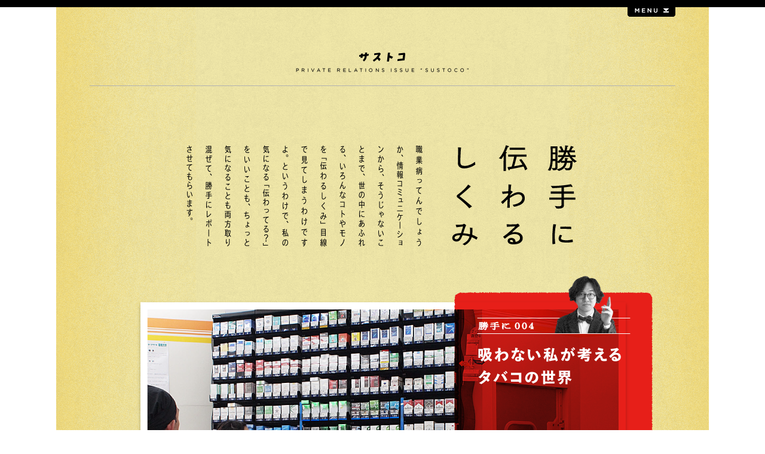

--- FILE ---
content_type: text/html
request_url: http://sustoco.concentinc.jp/shikumi/cigarette/
body_size: 5802
content:
<!DOCTYPE html PUBLIC "-//W3C//DTD XHTML 1.0 Transitional//EN" "http://www.w3.org/TR/xhtml1/DTD/xhtml1-transitional.dtd">
<html xmlns="http://www.w3.org/1999/xhtml" xml:lang="ja" lang="ja">
<head>
<meta http-equiv="content-type" content="text/html; charset=utf-8" />
<title>タバコを取り巻く世界 - 勝手に伝わるしくみ | サストコ</title>
<meta http-equiv="content-style-type"content="text/css" />
<meta http-equiv="content-script-type" content="text/javascript" />
<meta name="keywords" content="伝わるしくみ,広報,デザイン,グラフィックデザイン,タバコ,商品分類,自動販売機,株式会社コンセント" />
<meta name="description" content="タバコを取り巻く世界を「伝わるしくみ」目線で勝手に分析。伝わるデザインについて考えるコラム。" />
<meta property="og:title" content="タバコを取り巻く世界 - 勝手に伝わるしくみ | サストコ" />
<meta property="og:type" content="website" />
<meta property="og:description" content="タバコを取り巻く世界を「伝わるしくみ」目線で勝手に分析。伝わるデザインについて考えるコラム。" />
<meta property="og:url" content="http://sustoco.concentinc.jp/shikumi/cigarette/index.html" />
<meta property="og:image" content="http://sustoco.concentinc.jp/common/img/ogp/shikumi_ogp.jpg" />
<meta property="og:site_name" content="sustoco" />
<link rel="stylesheet" type="text/css" media="screen, tv, print" href="../../common/css/reset.css" />
<link rel="stylesheet" type="text/css" media="screen, tv, print" href="../../common/css/global.css" />
<link rel="stylesheet" type="text/css" media="screen, tv, print" href="../../common/css/individual.css" />
<!--[if IE 6.0]><link rel="stylesheet" type="text/css" media="screen, tv, print" href="../../common/css/ie6.css" /><![endif]-->
<!--[if IE 7.0]><link rel="stylesheet" type="text/css" media="screen, tv, print" href="../../common/css/ie7.css" /><![endif]-->
<!--[if IE 8.0]><link rel="stylesheet" type="text/css" media="screen, tv, print" href="../../common/css/ie8.css" /><![endif]-->
<!--[if IE 9.0]><link rel="stylesheet" type="text/css" media="screen, tv, print" href="../../common/css/ie9.css" /><![endif]-->
<link rel="stylesheet" type="text/css" media="print" href="../../common/css/print.css" />
<script type="text/javascript" src="../../lib/jquery.js"></script>
<script type="text/javascript" src="../../lib/rollover.js"></script>
<script type="text/javascript" src="../../lib/jquery.example.js"></script>
<script type="text/javascript" src="../../lib/jquery.localscroll.js"></script>
<script type="text/javascript" src="../../lib/jquery.scrollTo.js"></script>
<script type="text/javascript" src="../../lib/jquery.easing.js"></script>
<script type="text/javascript" src="../../common/js/common.js"></script>
</head>
<body id="shikumi_04" class="shikumi">
<div id="wrapper">

<!-- ================ header ============== -->
<!-- ================ GA ============== -->
<script type="text/javascript">

  var _gaq = _gaq || [];
  _gaq.push(['_setAccount', 'UA-27708079-1']);
  _gaq.push(['_trackPageview']);

  (function() {
    var ga = document.createElement('script'); ga.type = 'text/javascript'; ga.async = true;
    ga.src = ('https:' == document.location.protocol ? 'https://ssl' : 'http://www') + '.google-analytics.com/ga.js';
    var s = document.getElementsByTagName('script')[0]; s.parentNode.insertBefore(ga, s);
  })();

</script>
<!-- ================ /GA ============== -->
<div id="header">
<div id="header_inner">
<div id="header_menu">
<p id="bt_menu" class="hd"><a href="#navigation_area_inner">menu</a></p>
<!-- /header_menu --></div>
<!-- /header_inner --></div>
<div id="header_title">
<p id="tit_header" class="hd"><a href="/index.html">サストコ</a><!-- /tit_logo --></p>
<!-- /header_title --></div>
<!-- /header --></div><!-- ================ /header ============== -->

<div id="contents">
<div id="contents_inner">

<div id="category_tit"><img src="../img/category_tit.png" alt="勝手に伝わるしくみ" width="980" height="309" border="0" />
<!-- /category_tit --></div>

<div id="category_h1">
<img src="img/h1_category.png" alt="吸わない私が考えるタバコの世界" width="980" height="482" border="0" usemap="#shikumi_prof" />
<map name="shikumi_prof" id="shikumi_prof">
<area shape="rect" coords="648,271,904,298" href="http://sustoco.concentinc.jp/from-editors/2011/12/norihiro-kawasaki/" alt="伝わるしくみ開発室　カワサキのプロフィール" />
</map>
<!-- /category_h1 --></div>

<div id="category_01">
<img src="img/category_01.png" alt="勝手に伝わるしくみ" width="980" height="515" border="0" />
<!-- /category_01 --></div>

<div id="category_02">
<img src="img/category_02.png" alt="勝手に伝わるしくみ" width="980" height="640" border="0" />
<!-- /category_02 --></div>

<div id="category_03">
<img src="img/category_03.png" alt="勝手に伝わるしくみ" width="980" height="320" border="0" />
<!-- /category_03 --></div>

<div id="category_04">
<img src="img/category_04.png" alt="勝手に伝わるしくみ" width="980" height="320" border="0" />
<!-- /category_04 --></div>

<div id="category_05">
<img src="img/category_05.png" alt="勝手に伝わるしくみ" width="980" height="320" border="0" />
<!-- /category_05 --></div>

<div id="category_06">
<img src="img/category_06.png" alt="勝手に伝わるしくみ" width="980" height="320" border="0" />
<!-- /category_06 --></div>

<div id="category_07">
<img src="img/category_07.png" alt="勝手に伝わるしくみ" width="980" height="365" border="0" />
<!-- /category_06 --></div>

<div id="category_08">
<img src="img/category_08.png" alt="勝手に伝わるしくみ" width="980" height="425" border="0" />
<!-- /category_06 --></div>

<div id="contents_footer_area">
<ul id="contents_footer_nav" class="clr">
<li id="tit_number"><span>Vol. 004　2012.02.27</span></li>
<li id="bt_share"><a href="#" id="bt_share_link"><img src="../../common/img/bt_share.gif" width="110" height="24" class="imgover" alt="SHARE" /></a></li>
<script type="text/javascript" src="http://s7.addthis.com/js/250/addthis_widget.js#pubid=xa-4ee61bc22941e6cc"></script>
<script type="text/javascript">
addthis.button("#bt_share_link", {ui_click: true, ui_header_color: "#ffffff", ui_header_background: "#000000"});
</script>
<li id="bt_back_issue"><a href="#"><img src="../../common/img/bt_back_issue.gif" width="150" height="24" class="imgover" alt="BACK ISSUE" /></a></li>
<!-- /contents_footer_nav --></ul>
<!-- ================ Backnumber ============== -->
<div id="backnumber">
<ul>
<li><a href="/shikumi/logo/">勝手に019 | ビル・商業施設のロゴ</a></li>
<li><a href="/shikumi/nobori/">勝手に018 | 「のぼり」たち</a></li>
<li><a href="/shikumi/shoukai/">勝手に017 | ○○に紹介されました！</a></li>
<li><a href="/shikumi/arrows/">勝手に016 | 矢印！</a></li>
<li><a href="/shikumi/writingimplements/">勝手に015 | 進化する筆記具</a></li>
<li><a href="/shikumi/election/">勝手に014 | 伝わる選挙？</a></li>
<li><a href="/shikumi/matrix/">勝手に013 | マトリクスに楯突く</a></li>
<li><a href="/shikumi/shohinpackage/">勝手に012 | 商品パッケージの過剰表現</a></li>
<li><a href="/shikumi/bicqlo/">勝手に011 | ビックロの店舗デザイン</a></li>
<li><a href="/shikumi/package/">勝手に010 | ローカルパッケージデザイン</a></li>
<li><a href="/shikumi/nimotsuoki/">勝手に009 | 荷物置き</a></li>
<li><a href="/shikumi/checkbox/">勝手に008 | 蓋付きコーヒーカップのチェックボックス</a></li>
<li><a href="/shikumi/gaitouhaifu/">勝手に007 | 街頭配布物</a></li>
<li><a href="/shikumi/seiyu/">勝手に006 | 西友の店内広告とPOP</a></li>
<li><a href="/shikumi/interface/">勝手に005 | リアルなインターフェース（の素）探訪</a></li>
<li><a href="/shikumi/cigarette/">勝手に004 | 吸わない私が考えるタバコの世界</a></li>
<li><a href="/shikumi/ootoya/">勝手に003 | 大戸屋の注文スタイル</a></li>
<li><a href="/shikumi/speaker/">勝手に002 | サラウンドシステムをフロントの細長いスピーカー1本で再現するアンプ内蔵スピーカーたち。（長っ！）</a></li>
<li><a href="/shikumi/jihanki/">勝手に001 | acureの次世代自販機</a></li>
</ul>
<p class="bt_close hd"><a href="#">Close</a></p>
<!-- /backnumber --></div>
<!-- ================ /Backnumber ============== -->
<!-- /contents_footer_area --></div>


<!-- /contents_inner --></div>

<!-- /contents --></div>

<!-- ================ footer ============== -->
<div id="navigation_area">
<div id="navigation_area_inner">

<div id="navigation_area_main_contents_nav" class="ptn_a clr">

<div id="navigation_area_carousel">
<div class="carousel_item">
<ul class="clr">

				
					<li><a href="http://sustoco.concentinc.jp/feature/dialogue/22/"><img width="296" height="125" alt="特集 Vol. 022｜ライフネット生命　加納龍二氏、酒井宏平氏、安藤瑞穂氏にインタビュー" src="http://sustoco.concentinc.jp/footer_wp/wp-content/uploads/banner_D_FEATURE_22.jpg" /></a></li>
<li><a href="http://sustoco.concentinc.jp/feature/dialogue/21/"><img width="296" height="125" alt="特集 Vol. 021｜ワコール　鳥屋尾優子氏と中太寛行氏にインタビュー" src="http://sustoco.concentinc.jp/footer_wp/wp-content/uploads/banner_D_FEATURE_201.jpg" /></a></li>
<li><a href="http://sustoco.concentinc.jp/feature/dialogue/20/index.html"><img width="296" height="125" alt="特集 Vol. 020｜花王 後藤亮氏、田中剛氏にインタビュー" src="http://sustoco.concentinc.jp/footer_wp/wp-content/uploads/banner_D_FEATURE_20.jpg" /></a></li>
<li><a href="http://sustoco.concentinc.jp/from-editors/2016/07/night-session-2017-talk1/"><img width="296" height="125" alt="Special Contents｜【対談】長谷川敦士 × 宮嵜泰成「デザイン会社が社会に果たすべき役割とは」〜 CONCENT × PIVOT Night Session 2017 より〜" src="http://sustoco.concentinc.jp/footer_wp/wp-content/uploads/hasemiya_bannar.jpg" /></a></li>
<li><a href="http://sustoco.concentinc.jp/feature/dialogue/19/index.html"><img width="296" height="125" alt="特集 Vol. 019｜三菱電機 辰巳裕子氏にインタビュー" src="http://sustoco.concentinc.jp/footer_wp/wp-content/uploads/banner_D_FEATURE_19_1.png" /></a></li>
<li><a href="http://sustoco.concentinc.jp/feature/dialogue/18/index.html"><img width="296" height="125" alt="特集 Vol. 018｜リコー 伊藤恵美子氏にインタビュー" src="http://sustoco.concentinc.jp/footer_wp/wp-content/uploads/banner_D_FEATURE_18_160108.jpg" /></a></li>
<li><a href="http://sustoco.concentinc.jp/feature/dialogue/17/"><img width="296" height="125" alt="特集 Vol. 017｜AZグループをひも解く" src="http://sustoco.concentinc.jp/footer_wp/wp-content/uploads/banner_D_FEATURE_17_150331.jpg" /></a></li>
<li><a href="http://sustoco.concentinc.jp/from-editors/2015/04/welcome-2015/"><img width="296" height="125" alt="Special Contents｜ようこそ！ CONCENTへ" src="http://sustoco.concentinc.jp/footer_wp/wp-content/uploads/hifivebanner_02.png" /></a></li>
<li><a href="http://sustoco.concentinc.jp/feature/dialogue/16/"><img width="296" height="125" alt="特集 Vol. 016｜となりのCSさん。" src="http://sustoco.concentinc.jp/footer_wp/wp-content/uploads/banner_D_FEATURE_16.jpg" /></a></li>
<li><a href="http://sustoco.concentinc.jp/feature/dialogue/15/index.html"><img width="296" height="125" alt="特集 Vol. 015｜コンセントが取り組むEIA" src="http://sustoco.concentinc.jp/footer_wp/wp-content/uploads/banner_D_FEATURE_15.jpg" /></a></li>
<li><a href="http://sustoco.concentinc.jp/from-editors/2014/04/hifiveopen/"><img width="296" height="125" alt="コンセント新入社員 スペシャルサイト2014「Hi! FIVE（ハイファイブ）」" src="http://sustoco.concentinc.jp/footer_wp/wp-content/uploads/banner_hifive.jpg" /></a></li>
<li><a href="http://sustoco.concentinc.jp/from-editors/2014/04/welcome-2014/"><img width="296" height="125" alt="Special Contents｜新入社員、引き継ぎます。〜SE7EN COLORS から後輩へ〜" src="http://sustoco.concentinc.jp/footer_wp/wp-content/uploads/banner_FROM-editor_140326.png" /></a></li>
<li><a href="http://sustoco.concentinc.jp/feature/dialogue/14/index.html"><img width="296" height="125" alt="特集 Vol. 014｜コンセント座談会「デザイナーが感じるサービスデザインの今」特集 Vol. 014｜コンセント座談会「デザイナーが感じるサービスデザインの今」特集 Vol. 014｜コンセント座談会「デザイナーが感じるサービスデザインの今」特集 Vol. 014｜コンセント座談会「デザイナーが感じるサービスデザインの今」" src="http://sustoco.concentinc.jp/footer_wp/wp-content/uploads/banner_D_FEATURE_14.jpg" /></a></li>
<li><a href="http://sustoco.concentinc.jp/feature/dialogue/13/index.html"><img width="296" height="125" alt="特集 Vol. 013｜インタビュー「ミッションとあらためて向き合う。」" src="http://sustoco.concentinc.jp/footer_wp/wp-content/uploads/banner_D_FEATURE_13.jpg" /></a></li>
<li><a href="http://sustoco.concentinc.jp/from-editors/2013/08/designer-no-moto/"><img width="296" height="125" alt="Special Contents｜デザイナーの素 〜今の私を構成する体験〜" src="http://sustoco.concentinc.jp/footer_wp/wp-content/uploads/D_FEATURE_2.jpg" /></a></li>
<li><a href="http://sustoco.concentinc.jp/feature/dialogue/12/index.html"><img width="296" height="125" alt="特集 Vol. 012｜ロングインタビュー 人間の中にある「編集デザイン」" src="http://sustoco.concentinc.jp/footer_wp/wp-content/uploads/FEATURE_12.jpg" /></a></li>
<li><a href="http://sustoco.concentinc.jp/design-wo-sakanani/2013/behind-the-screen/"><img width="296" height="125" alt="デザインを肴に…｜タイポグラフィから表現の意図を分析！「BEHIND THE SCREEN」" src="http://sustoco.concentinc.jp/footer_wp/wp-content/uploads/sakana-banner_3_BTS.jpg" /></a></li>
<li><a href="http://sustoco.concentinc.jp/feature/dialogue/11/index.html"><img width="296" height="125" alt="特集 Vol. 011｜インタビュー「コンセントの未来デザイン。」" src="http://sustoco.concentinc.jp/footer_wp/wp-content/uploads/D_FEATURE_11.jpg" /></a></li>
<li><a href="http://sustoco.concentinc.jp/from-editors/2013/04/se7en-colors-open/"><img width="296" height="125" alt="コンセント新入社員 スペシャルサイト2013「SE7EN COLORS（セブンカラーズ）」" src="http://sustoco.concentinc.jp/footer_wp/wp-content/uploads/bigbanner.jpg" /></a></li>
<li><a href="http://sustoco.concentinc.jp/from-editors/2013/04/welcome-aboard-2013/"><img width="296" height="125" alt="FROM EDITORS | Welcome Aboard !!　message from concent役員 2013" src="http://sustoco.concentinc.jp/footer_wp/wp-content/uploads/FROM-editor.jpg" /></a></li>
<li><a href="http://sustoco.concentinc.jp/feature/dialogue/10/index.html"><img width="296" height="125" alt="特集 Vol. 010｜インタビュー「チーム（ラブ）銭湯」" src="http://sustoco.concentinc.jp/footer_wp/wp-content/uploads/FEATURE_10_banner.jpg" /></a></li>
<li><a href="http://sustoco.concentinc.jp/feature/dialogue/09/index.html"><img width="296" height="125" alt="特集 Vol. 009｜インタビュー「読者とデザイン。」" src="http://sustoco.concentinc.jp/footer_wp/wp-content/uploads/FEATURE_9_banner1.jpg" /></a></li>
<li><a href="http://sustoco.concentinc.jp/design-wo-sakanani/2012/kinect-night/"><img width="296" height="125" alt="デザインを肴に…｜カヤックさんと一緒に「Kinect Night」" src="http://sustoco.concentinc.jp/footer_wp/wp-content/uploads/sakana_2_kinect_banner.png" /></a></li>
<li><a href="http://sustoco.concentinc.jp/design-wo-sakanani/2012/korori-no-hikidashi-20120711/"><img width="296" height="125" alt="デザインを肴に…｜トークイベント「コロリの引き出し」を開催！" src="http://sustoco.concentinc.jp/footer_wp/wp-content/uploads/sakana_1_korori_banner.jpg" /></a></li>
<li><a href="http://sustoco.concentinc.jp/feature/dialogue/08/index.html"><img width="296" height="125" alt="特集 Vol. 008｜インタビュー「様々な視点でプロジェクトをデザインする。」" src="http://sustoco.concentinc.jp/footer_wp/wp-content/uploads/FEATURE_8_banner1.jpg" /></a></li>
<li><a href="http://sustoco.concentinc.jp/feature/dialogue/07/index.html"><img width="296" height="125" alt="特集 Vol. 007｜田中晃二とデザイン（インタビュー後編）" src="http://sustoco.concentinc.jp/footer_wp/wp-content/uploads/FEATURE_7_banner1.jpg" /></a></li>
<li><a href="http://sustoco.concentinc.jp/feature/dialogue/06/index.html"><img width="296" height="125" alt="特集 Vol. 006｜田中晃二とデザイン（インタビュー前編）" src="http://sustoco.concentinc.jp/footer_wp/wp-content/uploads/FEATURE_6_banner1.jpg" /></a></li>
<li><a href="http://sustoco.concentinc.jp/feature/dialogue/05/index.html"><img width="296" height="125" alt="特集 Vol. 005｜デザイナーに求められているもの。 対談　サストコ編集長 青木晃治 × アートディレクター 日野勇" src="http://sustoco.concentinc.jp/footer_wp/wp-content/uploads/FEATURE_5_banner1.jpg" /></a></li>
<li><a href="http://sustoco.concentinc.jp/feature/dialogue/04/index.html"><img width="296" height="125" alt="特集 Vol. 004｜テクニカルディレクター 計良拓行の仕事観 〜「判断」と「想像」をミックスしてカタチに落とし込んでいくエンジニアの思考" src="http://sustoco.concentinc.jp/footer_wp/wp-content/uploads/FEATURE_4_banner1.jpg" /></a></li>
<li><a href="http://sustoco.concentinc.jp/feature/dialogue/03/index.html"><img width="296" height="125" alt="特集 Vol. 003｜NEW CREATION NEW GENERATION 「フリカケ」るという、新しいカルチャー" src="http://sustoco.concentinc.jp/footer_wp/wp-content/uploads/FEATURE_3_banner1.jpg" /></a></li>
<li><a href="http://sustoco.concentinc.jp/feature/dialogue/02/index.html"><img width="296" height="125" alt="特集Vol. 002｜PROJECT KUSAKANMURI　デザインの先にある場所へ" src="http://sustoco.concentinc.jp/footer_wp/wp-content/uploads/FEATURE_2_banner1.jpg" /></a></li>
<li><a href="http://sustoco.concentinc.jp/feature/dialogue/01/index.html"><img width="296" height="125" alt="特集 Vol. 001｜アートディレクター荒金大典　デザインの飛躍について。" src="http://sustoco.concentinc.jp/footer_wp/wp-content/uploads/FEATURE_1_banner1.jpg" /></a></li>

				</ul>
<!-- /crousel_item --></div>
<ul class="bt">
<li id="carousel_prev"><a href="#" title="Prev"><span>Prev</span></a></li>
<li id="carousel_next"><a href="#" title="Next"><span>Next</span></a></li>
</ul>
<!-- /navigation_area_carousel --></div>

<p id="nav_04" class="hd"><a href="/angya/copenhagen/">世界行脚 Vol.20 Servie Design Tour in Copenhagen（後編）</a><!-- /nav_04 --></p>
<p id="nav_05" class="hd"><a href="/from-editors/">フロムエディターズ</a><!-- /nav_05 --></p>
<p id="nav_06" class="hd"><a href="/shikumi/rules/">勝手に伝わるしくみ020　寛容なルール</a><!-- /nav_06 --></p>
<p id="nav_07" class="hd"><a href="/cojicorner/">コージーコーナー</a><!-- /nav_07 --></p>

<!-- /navigation_area_main_contents_nav --></div>
<div id="navigation_area_nav" class="clr">

<div class="lc">
<em class="navigation_area_tit hd"><a href="/index.html">サストコ</a><!-- /navigation_area_tit --></em>

<ul class="nav_left">
<li id="nav_about" class="hd"><a href="/about.html">About</a><!-- /nav_about --></li>
<li id="nav_contact" class="hd"><a href="/contact.html">Contact</a><!-- /nav_contact --></li>
<li id="nav_archives" class="hd"><a href="/from-editors/category/sustoco-backnumber/">Archives</a><!-- /nav_archives --></li>
<!-- /nav_left --></ul>
<ul id="sec_sns">
<li id="nav_twitter"><a href="https://twitter.com/#!/SUSTOCO" target="_blank" id="balloon_twitter" class="imgover"><img src="/common/img/icon_navigation_area_twitter.gif" alt="twitter" width="18" height="18" class="imgover" /></a></li>
<li id="nav_facebook"><a href="http://www.facebook.com/sustoco" target="_blank" id="balloon_facebook" class="imgover"><img src="/common/img/icon_navigation_area_facebook.gif" alt="facebook" width="18" height="18" class="imgover" /></a></li>
<!-- /sec_sns --></ul>
<p id="icon_balloon_twitter"><img src="/common/img/balloon_twitter.gif" alt="twitter" width="152" height="42" id="balloon_twitter_imgover" class="imgover" /></p>
<p id="icon_balloon_facebook"><img src="/common/img/balloon_facebook.gif" alt="twitter" width="152" height="42" id="balloon_facebook_imgover" class="imgover" /></p>
<!-- /lc --></div>

<div class="rc">
<em class="navigation_area_contents_tit hd">Contents<!-- /navigation_area_contents_tit --></em>

<ul class="nav_right clr">
<li id="nav_feature" class="hd"><a href="/feature/">FEATURE ARTICLES</a></li>
<li id="nav_sakana" class="hd"><a href="/design-wo-sakanani/">デザインを肴に…</a></li>
<li id="nav_shikumi" class="hd"><a href="/shikumi/">勝手に伝わるしくみ</a><!-- /nav_shikumi --></li>
<li id="nav_angya" class="hd"><a href="/angya/">コンセント世界行脚</a><!-- /nav_angya --></li>
<li id="nav_cojicorner" class="hd"><a href="/cojicorner/">コージ・コーナー</a><!-- /nav_cojicorner --></li>
<li id="nav_from_editors" class="hd"><a href="/from-editors/">フロム・エディターズ</a><!-- /nav_from_editors--></li>
<li id="nav_archive" class="hd"><!-- <a href="DUMMY">特集アーカイヴ</a> --><!-- /nav_archive --></li>
<!-- /nav_right --></ul>
<!-- /rc --></div>
<!-- /navgation_area_nav --></div>
<!-- /navgation_area_inner --></div>
<!-- /navgation_area --></div>

<div id="footer">

<div id="footer_inner">
<div id="footer_main" class="clr">
<p id="copyright" class="hd"><a href="http://www.concentinc.jp/" target="_blank">Concent, Inc.</a> (c) All Rights Reserved.<!-- /copyright --></p>
<p id="pagetop" class="hd"><a href="#wrapper">Page top</a><!-- /pagetop --></p>
<!-- /footer_main --></div>
<!-- /footer_inner --></div>

<!-- /footer --></div>

<script type="text/javascript" src="/lib/jquery.jcarousellite.js"></script>
<script type="text/javascript">
(function($) {
	$(function() {
		//jCarouselLite
		var $carouselWrapper = $("#navigation_area_carousel");
		var $carousel = $carouselWrapper.find("div.carousel_item");
		var carouselLength = $carousel.find("li").size();
		if(carouselLength > 3){
			$carousel.jCarouselLite({
				btnNext: "#carousel_prev",
				btnPrev: "#carousel_next",
				visible: 3,
				speed:400
			});
		}
	});
})(jQuery);
</script>
<!-- ================ /footer ============== -->
<!-- /wrapper --></div>
</body>
</html>


--- FILE ---
content_type: text/css
request_url: http://sustoco.concentinc.jp/common/css/global.css
body_size: 3037
content:
@charset "utf-8";

/* ------------------------- TOC 
setup

 ------------------------- */

/* ============================== setup */
html { height: 100%; }
body { height: 100%; color: #656565; font-size: 12px; font-family: "Lucida Grande", Verdana, "Hiragino Kaku Gothic Pro", "ヒラギノ角ゴ Pro W3", "MS PGothic", sans-serif; }
table { border-collapse: collapse; border-spacing: 0; }

a { color: #323232; text-decoration: underline; }
a:link { color: #323232; text-decoration: underline; }
a:visited { color: #323232; text-decoration: underline; }
a:hover, a:active { color: #50c8ff;  text-decoration: underline; }
a img, a:link img, a:visited img, a:hover img, a:active img { border: none; text-decoration: none; }

/* 角丸 */
.box_radius {
-moz-border-radius: 3px; /*FireFox*/
-webkit-border-radius: 3px; /* Safari and Chrome */
border-radius: 3px; /* Opera 10.5+, IE */
}

/*link_bullet*/
.link_bullet { display: inline-block; color: #7d7d7d; background: url(../img/bullet_01.gif) no-repeat 0 0; padding-left: 21px; }
.link_bullet a { color: #323232; text-decoration: none; }
.link_bullet a:link { color: #323232; text-decoration: none; }
.link_bullet a:visited { color: #323232; text-decoration: none; }
.link_bullet a:hover, .link_bullet a:active { color: #50c8ff; text-decoration: none; }

/*js_exmple*/
.js_exmple { color: #c8c8c8; }


/* ============================== wrapper */
#wrapper { }

/* ============================== header */
#wrapper #header { width: 100%; min-width: 980px; }
#wrapper #header #header_inner { position: fixed; background: url(../img/bg_header.gif) repeat-x 0 0; width: 100%; min-width: 980px; padding-top: 12px; top: 0; left: 0; z-index: 3; }
#wrapper #header #header_inner #header_menu { width: 980px; margin: 0 auto; }
#wrapper #header #header_inner #header_menu #bt_menu { width: 80px; margin-left: auto; }
#wrapper #header #header_inner #header_menu #bt_menu a { display: block; background: url(../img/bt_header_menu.png) no-repeat 0 0; width: 80px; height: 16px; }
#wrapper #header #header_inner #header_menu #bt_menu a:hover,
#wrapper #header #header_inner #header_menu #bt_menu a:active { background-position: 0 -16px; }
#wrapper #header #header_title { width: 980px; margin: 0 auto; padding: 88px 56px 0; }
#wrapper #header #header_title #tit_header { background: url(../img/tit_header.png) no-repeat 0 0; width: 980px; height: 58px; }
#wrapper #header #header_title #tit_header a { display: block; width: 289px; height: 33px; margin: 0 auto; }

/* ============================== contents */
#wrapper #contents { width: 980px; margin: 0 auto; padding: 0 56px; }
/*contents_footer_area*/
#wrapper #contents #contents_inner #contents_footer_area { width: 644px; margin: 100px auto 0; }
#wrapper #contents #contents_inner #contents_footer_area #contents_footer_nav { width: 644px; height: 24px; padding: 1px 0; }
#wrapper #contents #contents_inner #contents_footer_area #contents_footer_nav li { float: left; }
#wrapper #contents #contents_inner #contents_footer_area #contents_footer_nav li img { vertical-align: bottom; }
#wrapper #contents #contents_inner #contents_footer_area #contents_footer_nav li#tit_number { width: 165px; background: #000000; height: 24px;}
#wrapper #contents #contents_inner #contents_footer_area #contents_footer_nav li#tit_number span { font-family: "Helvetica" , Arial , "Hiragino Kaku Gothic Pro", "ヒラギノ角ゴ Pro W3", "MS PGothic", sans-serif; line-height: 24px; display: block; font-weight: bold; text-align: center; color: #FFF; letter-spacing: 0;}
#wrapper #contents #contents_inner #contents_footer_area #contents_footer_nav li#bt_share { width: 110px; margin-left: 217px; }
#wrapper #contents #contents_inner #contents_footer_area #contents_footer_nav li#bt_back_issue { width: 150px; }

/*backnumber*/
#wrapper #contents #contents_inner #contents_footer_area #backnumber { background: #ebebeb; padding: 20px 12px 10px 20px; }
#wrapper #contents #contents_inner #contents_footer_area #backnumber ul { }
#wrapper #contents #contents_inner #contents_footer_area #backnumber ul li { background: url(../img/bullet_02.gif) no-repeat 0 0.3em; padding: 0 0 10px 13px; color: #606060; }
#wrapper #contents #contents_inner #contents_footer_area #backnumber ul li a { text-decoration: none; }
#wrapper #contents #contents_inner #contents_footer_area #backnumber p.bt_close { }
#wrapper #contents #contents_inner #contents_footer_area #backnumber p.bt_close a { display: block; background: url(../img/bt_backnumber_close.gif) no-repeat 0 0; width: 13px; height: 13px; margin-left: auto; }

/* ============================== navigation_area */
#wrapper #navigation_area { margin: 0 auto; padding:150px 56px 0; width: 980px; }
#wrapper #navigation_area #navigation_area_inner { position: relative; background: url(../img/bg_navigation_area.png) no-repeat 0 0; width: 980px; margin: 0 auto; padding-top: 30px; }

/* Carousel */
#navigation_area_carousel { position: relative; border: solid #fff; border-width: 2px 0; height: 125px; overflow: hidden; background: #000000; }
#navigation_area_carousel .carousel_item { text-align: center; margin-left: 44px; }
#navigation_area_carousel .carousel_item ul { margin: 0 auto; width: 892px; }
#navigation_area_carousel .carousel_item li { float: left; margin-right: -1px; border: solid #fff; border-width: 0 1px; }
#navigation_area_carousel .carousel_item li a:hover img { opacity: .75; filter: alpha(opacity=75); }
#navigation_area_carousel .bt li { position: absolute; top: 0; left: 0; width: 44px;  }
#navigation_area_carousel .bt li a { display: block; height: 125px;
	background: #000 url(/common/img/bt_navigation_area_crsl.png) no-repeat -1px 50%; }
#navigation_area_carousel .bt li a:hover { background: #646464; }
#navigation_area_carousel .bt li#carousel_prev { right: 0; left: auto; border-left: 1px solid #fff; }
#navigation_area_carousel .bt li#carousel_prev a { background-position: -45px 50%; }
#navigation_area_carousel .bt li a span { position: relative; z-index: -1; }

/* Under Carousel */
#wrapper #navigation_area #navigation_area_inner #navigation_area_main_contents_nav p { float: left; }
#wrapper #navigation_area #navigation_area_inner #navigation_area_main_contents_nav p a { display: block; }
#wrapper #navigation_area #navigation_area_inner #navigation_area_main_contents_nav p#nav_01 a{ background: url(../img/bt_nav_01.jpg) no-repeat 0 0; }
#wrapper #navigation_area #navigation_area_inner #navigation_area_main_contents_nav p#nav_02 a{ background: url(../img/bt_nav_02.jpg) no-repeat 0 0; }
#wrapper #navigation_area #navigation_area_inner #navigation_area_main_contents_nav p#nav_03 a{ background: url(../img/bt_nav_03.jpg) no-repeat 0 0; }
#wrapper #navigation_area #navigation_area_inner #navigation_area_main_contents_nav p#nav_04 a{ background: url(../img/bt_nav_04.jpg) no-repeat 0 0; }
#wrapper #navigation_area #navigation_area_inner #navigation_area_main_contents_nav p#nav_05 a{ background: url(../img/bt_nav_05.jpg) no-repeat 0 0; }
#wrapper #navigation_area #navigation_area_inner #navigation_area_main_contents_nav p#nav_06 a{ background: url(../img/bt_nav_06.jpg) no-repeat 0 0; }
#wrapper #navigation_area #navigation_area_inner #navigation_area_main_contents_nav p#nav_07 a{ background: url(../img/bt_nav_07.jpg) no-repeat 0 0; }

/* pattern A */
#wrapper #navigation_area #navigation_area_inner #navigation_area_main_contents_nav.ptn_a p#nav_01 { top: 0; left: 0; }
#wrapper #navigation_area #navigation_area_inner #navigation_area_main_contents_nav.ptn_a p#nav_01 a { width: 326px; height: 140px; }
#wrapper #navigation_area #navigation_area_inner #navigation_area_main_contents_nav.ptn_a p#nav_01 a:hover,
#wrapper #navigation_area #navigation_area_inner #navigation_area_main_contents_nav.ptn_a p#nav_01 a:active { background-position: 0 -140px; }
#wrapper #navigation_area #navigation_area_inner #navigation_area_main_contents_nav.ptn_a p#nav_02 { top: 0; left: 327px; }
#wrapper #navigation_area #navigation_area_inner #navigation_area_main_contents_nav.ptn_a p#nav_02 a { width: 326px; height: 140px; }
#wrapper #navigation_area #navigation_area_inner #navigation_area_main_contents_nav.ptn_a p#nav_02 a:hover,
#wrapper #navigation_area #navigation_area_inner #navigation_area_main_contents_nav.ptn_a p#nav_02 a:active { background-position: 0 -140px; }
#wrapper #navigation_area #navigation_area_inner #navigation_area_main_contents_nav.ptn_a p#nav_03 { top: 0; right: 0; }
#wrapper #navigation_area #navigation_area_inner #navigation_area_main_contents_nav.ptn_a p#nav_03 a { width: 326px; height: 140px; }
#wrapper #navigation_area #navigation_area_inner #navigation_area_main_contents_nav.ptn_a p#nav_03 a:hover,
#wrapper #navigation_area #navigation_area_inner #navigation_area_main_contents_nav.ptn_a p#nav_03 a:active { background-position: 0 -140px; }
#wrapper #navigation_area #navigation_area_inner #navigation_area_main_contents_nav.ptn_a p#nav_04{ bottom: 0; left: 0; }
#wrapper #navigation_area #navigation_area_inner #navigation_area_main_contents_nav.ptn_a p#nav_04 a { width: 245px; height: 84px; }
#wrapper #navigation_area #navigation_area_inner #navigation_area_main_contents_nav.ptn_a p#nav_04 a:hover,
#wrapper #navigation_area #navigation_area_inner #navigation_area_main_contents_nav.ptn_a p#nav_04 a:active { background-position: 0 -84px; }
#wrapper #navigation_area #navigation_area_inner #navigation_area_main_contents_nav.ptn_a p#nav_05{ bottom: 0; left: 245px;}
#wrapper #navigation_area #navigation_area_inner #navigation_area_main_contents_nav.ptn_a p#nav_05 a { width: 245px; height: 84px; }
#wrapper #navigation_area #navigation_area_inner #navigation_area_main_contents_nav.ptn_a p#nav_05 a:hover,
#wrapper #navigation_area #navigation_area_inner #navigation_area_main_contents_nav.ptn_a p#nav_05 a:active { background-position: 0 -84px; }
#wrapper #navigation_area #navigation_area_inner #navigation_area_main_contents_nav.ptn_a p#nav_06{ bottom: 0; right: 245px; }
#wrapper #navigation_area #navigation_area_inner #navigation_area_main_contents_nav.ptn_a p#nav_06 a { width: 245px; height: 84px; }
#wrapper #navigation_area #navigation_area_inner #navigation_area_main_contents_nav.ptn_a p#nav_06 a:hover,
#wrapper #navigation_area #navigation_area_inner #navigation_area_main_contents_nav.ptn_a p#nav_06 a:active { background-position: 0 -84px; }
#wrapper #navigation_area #navigation_area_inner #navigation_area_main_contents_nav.ptn_a p#nav_07{ bottom: 0; right: 0; }
#wrapper #navigation_area #navigation_area_inner #navigation_area_main_contents_nav.ptn_a p#nav_07 a { width: 245px; height: 84px; }
#wrapper #navigation_area #navigation_area_inner #navigation_area_main_contents_nav.ptn_a p#nav_07 a:hover,
#wrapper #navigation_area #navigation_area_inner #navigation_area_main_contents_nav.ptn_a p#nav_07 a:active { background-position: 0 -84px; }

/* pattern B */
#wrapper #navigation_area #navigation_area_inner #navigation_area_main_contents_nav.ptn_b p#nav_01 { top: 0; left: 0; }
#wrapper #navigation_area #navigation_area_inner #navigation_area_main_contents_nav.ptn_b p#nav_01 a { width: 490px; height: 140px; }
#wrapper #navigation_area #navigation_area_inner #navigation_area_main_contents_nav.ptn_b p#nav_01 a:hover,
#wrapper #navigation_area #navigation_area_inner #navigation_area_main_contents_nav.ptn_b p#nav_01 a:active { background-position: 0 -140px; }
#wrapper #navigation_area #navigation_area_inner #navigation_area_main_contents_nav.ptn_b p#nav_02 { top: 0; right: 0; }
#wrapper #navigation_area #navigation_area_inner #navigation_area_main_contents_nav.ptn_b p#nav_02 a { width: 490px; height: 140px; }
#wrapper #navigation_area #navigation_area_inner #navigation_area_main_contents_nav.ptn_b p#nav_02 a:hover,
#wrapper #navigation_area #navigation_area_inner #navigation_area_main_contents_nav.ptn_b p#nav_02 a:active { background-position: 0 -140px; }
#wrapper #navigation_area #navigation_area_inner #navigation_area_main_contents_nav.ptn_b p#nav_03 { bottom: 0; left: 0; }
#wrapper #navigation_area #navigation_area_inner #navigation_area_main_contents_nav.ptn_b p#nav_03 a { width: 326px; height: 84px; }
#wrapper #navigation_area #navigation_area_inner #navigation_area_main_contents_nav.ptn_b p#nav_03 a:hover,
#wrapper #navigation_area #navigation_area_inner #navigation_area_main_contents_nav.ptn_b p#nav_03 a:active { background-position: 0 -84px; }
#wrapper #navigation_area #navigation_area_inner #navigation_area_main_contents_nav.ptn_b p#nav_04{ bottom: 0; left: 327px; }
#wrapper #navigation_area #navigation_area_inner #navigation_area_main_contents_nav.ptn_b p#nav_04 a { width: 326px; height: 84px; }
#wrapper #navigation_area #navigation_area_inner #navigation_area_main_contents_nav.ptn_b p#nav_04 a:hover,
#wrapper #navigation_area #navigation_area_inner #navigation_area_main_contents_nav.ptn_b p#nav_04 a:active { background-position: 0 -84px; }
#wrapper #navigation_area #navigation_area_inner #navigation_area_main_contents_nav.ptn_b p#nav_05{ bottom: 0; right: 0; }
#wrapper #navigation_area #navigation_area_inner #navigation_area_main_contents_nav.ptn_b p#nav_05 a { width: 326px; height: 84px; }
#wrapper #navigation_area #navigation_area_inner #navigation_area_main_contents_nav.ptn_b p#nav_05 a:hover,
#wrapper #navigation_area #navigation_area_inner #navigation_area_main_contents_nav.ptn_b p#nav_05 a:active { background-position: 0 -84px; }


/* pattern D  size:01-326*225 02-653*140 03-326*84 04-326*84 */
#wrapper #navigation_area #navigation_area_inner #navigation_area_main_contents_nav.ptn_d p#nav_01 { top: 0; left: 0; }
#wrapper #navigation_area #navigation_area_inner #navigation_area_main_contents_nav.ptn_d p#nav_01 a { width: 326px; height: 225px; }
#wrapper #navigation_area #navigation_area_inner #navigation_area_main_contents_nav.ptn_d p#nav_01 a:hover,
#wrapper #navigation_area #navigation_area_inner #navigation_area_main_contents_nav.ptn_d p#nav_01 a:active { background-position: 0 -225px; }
#wrapper #navigation_area #navigation_area_inner #navigation_area_main_contents_nav.ptn_d p#nav_02 { top: 0; right: 0; }
#wrapper #navigation_area #navigation_area_inner #navigation_area_main_contents_nav.ptn_d p#nav_02 a { width: 653px; height: 140px; }
#wrapper #navigation_area #navigation_area_inner #navigation_area_main_contents_nav.ptn_d p#nav_02 a:hover,
#wrapper #navigation_area #navigation_area_inner #navigation_area_main_contents_nav.ptn_d p#nav_02 a:active { background-position: 0 -140px; }
#wrapper #navigation_area #navigation_area_inner #navigation_area_main_contents_nav.ptn_d p#nav_03 { bottom: 0; left: 327px; }
#wrapper #navigation_area #navigation_area_inner #navigation_area_main_contents_nav.ptn_d p#nav_03 a { width: 326px; height: 84px; }
#wrapper #navigation_area #navigation_area_inner #navigation_area_main_contents_nav.ptn_d p#nav_03 a:hover,
#wrapper #navigation_area #navigation_area_inner #navigation_area_main_contents_nav.ptn_d p#nav_03 a:active { background-position: 0 -84px; }
#wrapper #navigation_area #navigation_area_inner #navigation_area_main_contents_nav.ptn_d p#nav_04{ bottom: 0; right: 0; }
#wrapper #navigation_area #navigation_area_inner #navigation_area_main_contents_nav.ptn_d p#nav_04 a { width: 326px; height: 84px; }
#wrapper #navigation_area #navigation_area_inner #navigation_area_main_contents_nav.ptn_d p#nav_04 a:hover,
#wrapper #navigation_area #navigation_area_inner #navigation_area_main_contents_nav.ptn_d p#nav_04 a:active { background-position: 0 -84px; }


#wrapper #navigation_area #navigation_area_inner #navigation_area_nav { background: url(../img/line_navigation_area_01.gif) #000000 no-repeat 50% 50px; padding: 50px 56px 0; }
#wrapper #navigation_area #navigation_area_inner #navigation_area_nav .lc { background: url(../img/bg_navigation_area_lc.gif) repeat-y right top; width: 213px; margin-top: 34px; }
#wrapper #navigation_area #navigation_area_inner #navigation_area_nav .lc .navigation_area_tit { display: block; }
#wrapper #navigation_area #navigation_area_inner #navigation_area_nav .lc .navigation_area_tit a { display: block; background: url(../img/tit_navigation_area.gif) no-repeat 0 0; width: 77px; height: 18px; }
#wrapper #navigation_area #navigation_area_inner #navigation_area_nav .lc .nav_left { margin-top: 24px; }
#wrapper #navigation_area #navigation_area_inner #navigation_area_nav .lc .nav_left li a,
#wrapper #navigation_area #navigation_area_inner #navigation_area_nav .lc .nav_left li span { display: block; background-image: url(../img/nav_navigation_area.gif); background-repeat: no-repeat; height: 9px; }
#wrapper #navigation_area #navigation_area_inner #navigation_area_nav .lc .nav_left #nav_about a { background-position: 0 0; width: 42px; }
#wrapper #navigation_area #navigation_area_inner #navigation_area_nav .lc .nav_left #nav_about a:hover,
#wrapper #navigation_area #navigation_area_inner #navigation_area_nav .lc .nav_left #nav_about a:active { background-position: 0 -9px; }
#wrapper #navigation_area #navigation_area_inner #navigation_area_nav .lc .nav_left #nav_about span { background-position: 0 -18px; }
#wrapper #navigation_area #navigation_area_inner #navigation_area_nav .lc .nav_left #nav_contact { margin-top: 14px; }
#wrapper #navigation_area #navigation_area_inner #navigation_area_nav .lc .nav_left #nav_contact a { background-position: -42px 0; width: 59px; }
#wrapper #navigation_area #navigation_area_inner #navigation_area_nav .lc .nav_left #nav_contact a:hover,
#wrapper #navigation_area #navigation_area_inner #navigation_area_nav .lc .nav_left #nav_contact a:active { background-position: -42px -9px; }
#wrapper #navigation_area #navigation_area_inner #navigation_area_nav .lc .nav_left #nav_contact span { background-position: -42px -18px; }
#wrapper #navigation_area #navigation_area_inner #navigation_area_nav .lc .nav_left #nav_archives { margin-top: 14px; }
#wrapper #navigation_area #navigation_area_inner #navigation_area_nav .lc .nav_left #nav_archives a { background-position: -101px 0; width: 69px; }
#wrapper #navigation_area #navigation_area_inner #navigation_area_nav .lc .nav_left #nav_archives a:hover,
#wrapper #navigation_area #navigation_area_inner #navigation_area_nav .lc .nav_left #nav_archives a:active { background-position: -101px -9px; }
#wrapper #navigation_area #navigation_area_inner #navigation_area_nav .lc .nav_left #nav_archives span { background-position: -101px -18px; }


#wrapper #navigation_area #navigation_area_inner #navigation_area_nav .lc #sec_sns { margin-top: 106px; }
#wrapper #navigation_area #navigation_area_inner #navigation_area_nav .lc #sec_sns li { float: left; margin-right: 10px; }
#wrapper #navigation_area #navigation_area_inner #navigation_area_nav .lc #sec_sns li img { vertical-align: bottom; }
#wrapper #navigation_area #navigation_area_inner #navigation_area_nav .lc #icon_balloon_twitter { position: absolute; top: 488px; left: 37px; width: 152px; }
#wrapper #navigation_area #navigation_area_inner #navigation_area_nav .lc #icon_balloon_facebook { position: absolute; top: 488px; left: 66px; width: 152px; }
#wrapper #navigation_area #navigation_area_inner #navigation_area_nav .rc { width: 620px; margin-top: 34px; padding-right: 35px; }
#wrapper #navigation_area #navigation_area_inner #navigation_area_nav .rc .navigation_area_contents_tit { display: block; float: right; background: url(../img/tit_navigation_area_contents.gif) no-repeat 0 0; width: 9px; height: 104px; }
#wrapper #navigation_area #navigation_area_inner #navigation_area_nav .rc .nav_right { padding-right:25px; float: right; }
#wrapper #navigation_area #navigation_area_inner #navigation_area_nav .rc .nav_right li { float: right; padding: 5px 15px 0; border-left: 1px solid #333333; width: 31px; height: 189px; }
#wrapper #navigation_area #navigation_area_inner #navigation_area_nav .rc .nav_right li a,
#wrapper #navigation_area #navigation_area_inner #navigation_area_nav .rc .nav_right li span { display: block; background-image: url(../img/nav_navigation_area_global.gif); background-repeat: no-repeat; width: 31px; height: 175px; }
#wrapper #navigation_area #navigation_area_inner #navigation_area_nav .rc .nav_right #nav_ia { padding-right: 0; width: 40px; }
#wrapper #navigation_area #navigation_area_inner #navigation_area_nav .rc .nav_right #nav_ia a { background-position: -204px 0; width: 40px; }
#wrapper #navigation_area #navigation_area_inner #navigation_area_nav .rc .nav_right #nav_ia a:hover,
#wrapper #navigation_area #navigation_area_inner #navigation_area_nav .rc .nav_right #nav_ia a:active { background-position: -204px -175px; }
#wrapper #navigation_area #navigation_area_inner #navigation_area_nav .rc .nav_right #nav_ia span { background-position: -204px -350px; }
#wrapper #navigation_area #navigation_area_inner #navigation_area_nav .rc .nav_right #nav_shikumi { width: 40px; }
#wrapper #navigation_area #navigation_area_inner #navigation_area_nav .rc .nav_right #nav_shikumi a { background-position: -164px 0; width: 40px; }
#wrapper #navigation_area #navigation_area_inner #navigation_area_nav .rc .nav_right #nav_shikumi a:hover,
#wrapper #navigation_area #navigation_area_inner #navigation_area_nav .rc .nav_right #nav_shikumi a:active { background-position: -164px -175px; }
#wrapper #navigation_area #navigation_area_inner #navigation_area_nav .rc .nav_right #nav_shikumi span { background-position: -164px -350px; }
#wrapper #navigation_area #navigation_area_inner #navigation_area_nav .rc .nav_right #nav_angya { width: 40px; }
#wrapper #navigation_area #navigation_area_inner #navigation_area_nav .rc .nav_right #nav_angya a { background-position: -124px 0; width: 40px; }
#wrapper #navigation_area #navigation_area_inner #navigation_area_nav .rc .nav_right #nav_angya a:hover,
#wrapper #navigation_area #navigation_area_inner #navigation_area_nav .rc .nav_right #nav_angya a:active { background-position: -124px -175px; }
#wrapper #navigation_area #navigation_area_inner #navigation_area_nav .rc .nav_right #nav_angya span { background-position: -124px -350px; }
#wrapper #navigation_area #navigation_area_inner #navigation_area_nav .rc .nav_right #nav_ux { }
#wrapper #navigation_area #navigation_area_inner #navigation_area_nav .rc .nav_right #nav_ux a { background-position: -93px 0; }
#wrapper #navigation_area #navigation_area_inner #navigation_area_nav .rc .nav_right #nav_ux a:hover,
#wrapper #navigation_area #navigation_area_inner #navigation_area_nav .rc .nav_right #nav_ux a:active { background-position: -93px -175px; }
#wrapper #navigation_area #navigation_area_inner #navigation_area_nav .rc .nav_right #nav_ux span { background-position: -93px -350px; }
#wrapper #navigation_area #navigation_area_inner #navigation_area_nav .rc .nav_right #nav_cojicorner { }
#wrapper #navigation_area #navigation_area_inner #navigation_area_nav .rc .nav_right #nav_cojicorner a { background-position: -62px 0; }
#wrapper #navigation_area #navigation_area_inner #navigation_area_nav .rc .nav_right #nav_cojicorner a:hover,
#wrapper #navigation_area #navigation_area_inner #navigation_area_nav .rc .nav_right #nav_cojicorner a:active { background-position: -62px -175px; }
#wrapper #navigation_area #navigation_area_inner #navigation_area_nav .rc .nav_right #nav_cojicorner span { background-position: -62px -350px; }
#wrapper #navigation_area #navigation_area_inner #navigation_area_nav .rc .nav_right #nav_from_editors { }
#wrapper #navigation_area #navigation_area_inner #navigation_area_nav .rc .nav_right #nav_from_editors a { background-position: -31px 0; }
#wrapper #navigation_area #navigation_area_inner #navigation_area_nav .rc .nav_right #nav_from_editors a:hover,
#wrapper #navigation_area #navigation_area_inner #navigation_area_nav .rc .nav_right #nav_from_editors a:active { background-position: -31px -175px; }
#wrapper #navigation_area #navigation_area_inner #navigation_area_nav .rc .nav_right #nav_from_editors span { background-position: -31px -350px; }
#wrapper #navigation_area #navigation_area_inner #navigation_area_nav .rc .nav_right #nav_archive { border-left: none; padding-left: 0; }
#wrapper #navigation_area #navigation_area_inner #navigation_area_nav .rc .nav_right #nav_archive a { background-position: 0 0; }
#wrapper #navigation_area #navigation_area_inner #navigation_area_nav .rc .nav_right #nav_archive a:hover,
#wrapper #navigation_area #navigation_area_inner #navigation_area_nav .rc .nav_right #nav_archive a:active { background-position: 0 -175px; }
#wrapper #navigation_area #navigation_area_inner #navigation_area_nav .rc .nav_right #nav_archive span { background-position: 0 -350px; }
#wrapper #navigation_area #navigation_area_inner #navigation_area_nav .rc .nav_right #nav_sakana { width: 40px; } /* added at 120817 */
#wrapper #navigation_area #navigation_area_inner #navigation_area_nav .rc .nav_right #nav_sakana a { background-position: -244px 0; width: 40px; }
#wrapper #navigation_area #navigation_area_inner #navigation_area_nav .rc .nav_right #nav_sakana a:hover,
#wrapper #navigation_area #navigation_area_inner #navigation_area_nav .rc .nav_right #nav_sakana a:active { background-position: -244px -175px; }
#wrapper #navigation_area #navigation_area_inner #navigation_area_nav .rc .nav_right #nav_sakana span { background-position: -244px -350px; }
body.sakana #wrapper #navigation_area #navigation_area_inner #navigation_area_nav .rc .nav_right #nav_sakana a,
body.sakana #wrapper #navigation_area #navigation_area_inner #navigation_area_nav .rc .nav_right #nav_sakana a:hover,
body.sakana #wrapper #navigation_area #navigation_area_inner #navigation_area_nav .rc .nav_right #nav_sakana a:active { background-position: -244px  -350px; cursor: default; }

#wrapper #navigation_area #navigation_area_inner #navigation_area_nav .rc .nav_right #nav_feature a { background:url(../img/nav_navigation_area_feature.gif) 0 0 no-repeat; height:181px; width:40px; } 
#wrapper #navigation_area #navigation_area_inner #navigation_area_nav .rc .nav_right #nav_feature a:hover,
#wrapper #navigation_area #navigation_area_inner #navigation_area_nav .rc .nav_right #nav_feature a:active { background-position:0 -181px; }
/* ============================== footer */
#wrapper #footer { width: 980px; margin: 0 auto; padding: 0 56px; }
#wrapper #footer #footer_inner { background: #000000; width: 980px; padding: 35px 0 30px;}
#wrapper #footer #footer_inner #footer_main { width: 868px; margin: 0 auto; border-top: 1px solid #929292; }
#wrapper #footer #footer_inner #footer_main #copyright { float: left; background: url(../img/copyright.gif) no-repeat 0 0; width: 234px; height: 9px; margin-top: 9px; }
#wrapper #footer #footer_inner #footer_main #copyright a { display: block; background: url(../img/copyright_concent.gif) no-repeat 0 0; width: 79px ; height: 9px; }
#wrapper #footer #footer_inner #footer_main #pagetop { float: right; width: 110px;}
#wrapper #footer #footer_inner #footer_main #pagetop a { display: block; background: url(../img/bt_footer_pagetop.gif) no-repeat 0 0; width: 110px; height: 19px; }
#wrapper #footer #footer_inner #footer_main #pagetop a:hover,
#wrapper #footer #footer_inner #footer_main #pagetop a:active { background-position: 0 -19px; }


--- FILE ---
content_type: text/css
request_url: http://sustoco.concentinc.jp/common/css/individual.css
body_size: 19436
content:
@charset "utf-8";

/* ------------------------- TOC
home_index
contact_index
blog
cojicorner
angya
カテゴリアイディー
 ------------------------- */

/* ============================== upper_layer */
.upper_layer #wrapper #header #header_title #tit_header { background: url(../img/tit_header_upper_layer.png) no-repeat 0 0; width: 980px; height: 77px; }
.upper_layer #wrapper #header #header_title #tit_header a { display: block; width: 346px; height: 77px; }
.upper_layer #wrapper #contents #sec_text_area p { font-size: 117%; line-height: 2.5; margin-top: 50px; }
.upper_layer #wrapper #contents #sec_text_area p em { font-weight: bold; }

/* ============================== home_index */
#home_index .video_hidden { position: fixed; bottom: 0; width: 100%; height: 30px; z-index: 98; background: #000000; }
#home_index #wrapper { background-color: #ffffff; position:relative;z-index:99;background:transparent;}
#home_index #wrapper #header_title { /*background: url(../../img/bg_index_header_title.jpg) no-repeat 0 0; */height: 205px; padding-top: 108px; }
#home_index #wrapper #header_title h1 { background: url(../../img/tit_header_index.png) no-repeat 0 0; width: 980px; height: 204px; }
#home_index #wrapper #contents { min-width: 1092px; padding: 0; }
#home_index #wrapper #contents h2 { position: relative; }
#home_index #wrapper #navigation_area { margin:0 auto; padding:0 56px; width:980px; /*background: url(../../img/bg_index_navigation_area.jpg) no-repeat 0 0 #404c4c;*/}
#home_index #wrapper #footer { /*background-color:#331812; */ }
#home_index { background: url(../../img/bg.jpg) no-repeat center top; }

/* ============================== contact_index */
#contact_index #wrapper #contents h1 { background: url(../../img/h1_contact.gif) no-repeat 0 0; width: 523px; height: 121px; margin: 113px auto 0; }
#contact_index #wrapper #contents #sec_copy { background: url(../../img/copy_contact.gif) no-repeat 0 0; width: 555px; height: 41px; margin: 117px auto 0; }
#contact_index #wrapper #contents #sec_text_area { text-align: center; padding-top: 68px; }

/* ============================== about_index */
#about_index #wrapper #contents h1 { background: url(../../img/h1_about.gif) no-repeat 0 0; width: 393px; height: 121px; margin: 113px auto 0; }
#about_index #wrapper #contents .lead { text-align: center; }
#about_index #wrapper #contents #sec_copy { background: url(../../img/copy_about.gif) no-repeat 0 0; width: 560px; height: 120px; margin: 117px auto 0; }
#about_index #wrapper #contents #sec_copy_aoki { background: url(../../img/copy_abou_aoki.gif) no-repeat 0 0; width: 560px; height: 129px; margin: 117px auto 0; }
#about_index #wrapper #contents #sec_text_area { width: 600px; margin: 0 auto; padding-top: 20px; }
#about_index #wrapper #contents #sec_text_chief_message { width: 480px; margin: 0 auto; padding-top: 20px; }
#about_index #wrapper #contents #sec_text_chief_message p { font-size: 117%; line-height: 2.5; margin-top: 50px; }
#about_index #wrapper #contents #sec_viewing_env { border-top: 1px solid #969696; border-bottom: 1px solid #969696; padding: 35px 0; width: 500px; margin: 230px auto 0 auto; }
#about_index #wrapper #contents #sec_viewing_env h2 { font-size: 117%; font-weight: bold; }
#about_index #wrapper #contents #sec_viewing_env dl { margin-top: 30px; line-height: 1.7; }
#about_index #wrapper #contents #sec_viewing_env dl.first { margin-top: 20px; }
#about_index #wrapper #contents #sec_viewing_env dt { font-weight: bold; }


/* ============================== blog */
/*content_sub_wrap*/
.blog #wrapper #contents #contents_inner #contents_sub #sec_list_archive dl dd a { text-decoration: none; }
.blog #wrapper #contents #contents_inner #contents_sub #sec_list_archive dl dd a:link { text-decoration: none; }
.blog #wrapper #contents #contents_inner #contents_sub #sec_list_archive dl dd a:visited { text-decoration: none; }
.blog #wrapper #contents #contents_inner #contents_sub #sec_list_archive dl dd a:hover,
.blog #wrapper #contents #contents_inner #contents_sub #sec_list_archive dl dd a:active { color: #323232; text-decoration: underline; }

/*text-decoration*/
.blog #wrapper #contents #contents_inner #contents_main .sec_article .sec_article_area h3 { font-size: 125%; font-weight: bold; padding-top: 50px; }
.blog #wrapper #contents #contents_inner #contents_main .sec_article .sec_article_area p { font-size: 117%; line-height: 2.5; margin-top: 50px; }
.blog #wrapper #contents #contents_inner #contents_main .sec_article .sec_article_area ul { margin-top: 50px; padding-left: 1.5em; font-size: 117%; }
.blog #wrapper #contents #contents_inner #contents_main .sec_article .sec_article_area ol { margin-top: 50px; padding-left: 2em; font-size: 117%; }
.blog #wrapper #contents #contents_inner #contents_main .sec_article .sec_article_area ul li { list-style: disc; line-height: 2; }
.blog #wrapper #contents #contents_inner #contents_main .sec_article .sec_article_area ol li { list-style: decimal; line-height: 2; }
.blog #wrapper #contents #contents_inner #contents_main .sec_article .sec_article_area p .size-full { }
.blog #wrapper #contents #contents_inner #contents_main .sec_article .sec_article_area .wp-image { text-align: center; }
.blog #wrapper #contents #contents_inner #contents_main .sec_article .sec_article_area .wp-caption { margin-top: 50px; }
.blog #wrapper #contents #contents_inner #contents_main .sec_article .sec_article_area .wp-caption p { font-size: 86%; line-height: 1.8; margin-top: 5px; }
.blog #wrapper #contents #contents_inner #contents_main .sec_article .sec_article_area strong { font-weight: bold; }
.blog #wrapper #contents #contents_inner #contents_main .sec_article .sec_article_area strong.tit_list { display: block; font-size: 117%; margin-top: 50px; }
.blog #wrapper #contents #contents_inner #contents_main .sec_article .sec_article_area em { font-style: italic; }
.blog #wrapper #contents #contents_inner #contents_main .sec_article .sec_article_area .mt0 { margin-top: 0; }


/* ============================== cojicorner */
.cojicorner { background: url(../../cojicorner/img/bg_cojicorner.png) repeat; }
 /* ハイライト時の背景を変更 Safari */
.cojicorner ::selection { background: #00ffff; }
/* ハイライト時の背景を変更 Firefox */
.cojicorner ::-moz-selection { background: #00ffff; }
/*h1_area*/
.cojicorner #wrapper #contents #title_area { background: url(../../cojicorner/img/tit_h1_area.png) no-repeat center top; width: 729px; height: 260px; margin: 66px auto 0; }
.cojicorner #wrapper #contents #title_area h1 { width: 815px; }
.cojicorner #wrapper #contents #title_area h1 a { display: block; height: 158px; }
.cojicorner #wrapper #contents #title_area .txt_copy { width: 815px; }
.cojicorner #wrapper #contents #title_area .txt_copy a { display: block; height: 77px; }
/*contents_inner*/
.cojicorner #wrapper #contents #contents_inner { width: 815px; margin: 50px auto 0; }
/*contents_main*/
.cojicorner #wrapper #contents #contents_inner #contents_main { float: right; width: 560px; padding-top: 33px; }
.cojicorner #wrapper #contents #contents_inner #contents_main .sec_article { background-color: #ffffff; margin-bottom: 60px; padding: 60px 80px 70px; }

.cojicorner #wrapper #contents #contents_inner #contents_main .sec_article .sec_article_day_tit { background: url(../../cojicorner/img/bg_sec_article_day_tit.gif) no-repeat left bottom; padding-bottom: 45px; text-align: center; }
.cojicorner #wrapper #contents #contents_inner #contents_main .sec_article .sec_article_day_tit img { margin: 0 3px; }
/*.cojicorner #wrapper #contents #contents_inner #contents_main .sec_article .sec_article_day_tit { background: url(../../cojicorner/img/bg_sec_article_day_tit.gif) no-repeat left bottom; padding-bottom: 45px; text-align: center; }
.cojicorner #wrapper #contents #contents_inner #contents_main .sec_article .sec_article_day_tit .sec_article_day_tit_inner { width: 170px; margin: 0 auto; }
.cojicorner #wrapper #contents #contents_inner #contents_main .sec_article .sec_article_day_tit .sec_article_day_tit_inner p { float: left; }
.cojicorner #wrapper #contents #contents_inner #contents_main .sec_article .sec_article_day_tit .sec_article_day_tit_inner p img { margin: 0 3px; }
.cojicorner #wrapper #contents #contents_inner #contents_main .sec_article .sec_article_day_tit .sec_article_day_tit_inner p.sec_day_month { width: 76px; text-align: right; }
.cojicorner #wrapper #contents #contents_inner #contents_main .sec_article .sec_article_day_tit .sec_article_day_tit_inner p.sec_day_day { width: 76px; text-align: left; }
.cojicorner #wrapper #contents #contents_inner #contents_main .sec_article .sec_article_day_tit .sec_article_day_tit_inner p.sec_day_dot { width: 18px; }*/

.cojicorner #wrapper #contents #contents_inner #contents_main .sec_article .sec_article_category { margin-top: 15px;}
.cojicorner #wrapper #contents #contents_inner #contents_main .sec_article .sec_article_category p { color: #000000; text-align: center; }
.cojicorner #wrapper #contents #contents_inner #contents_main .sec_article h2 { color: #000000; font-size: 150%; font-weight: bold; line-height: 1.5; margin-top: 50px; }
.cojicorner #wrapper #contents #contents_inner #contents_main .sec_article h2 a,
.cojicorner #wrapper #contents #contents_inner #contents_main .sec_article h2 a:link,
.cojicorner #wrapper #contents #contents_inner #contents_main .sec_article h2 a:visited { color: #000000; text-decoration: none; }
.cojicorner #wrapper #contents #contents_inner #contents_main .sec_article h2 a:hover,
.cojicorner #wrapper #contents #contents_inner #contents_main .sec_article h2 a:active { color: #50c8ff; text-decoration: none; }
.cojicorner #wrapper #contents #contents_inner #contents_main .sec_article .sec_article_area { }
.cojicorner #wrapper #contents #contents_inner #contents_main .sec_article .sec_article_area h3 { font-size: 125%; font-weight: bold; margin-top: 50px; }
.cojicorner #wrapper #contents #contents_inner #contents_main .sec_article .sec_article_area p { font-size: 117%; line-height: 2.5; margin-top: 50px; }
.cojicorner #wrapper #contents #contents_inner #contents_main .sec_article .sec_article_area p .size-full { }
.cojicorner #wrapper #contents #contents_inner #contents_main .sec_article .sec_article_area .wp-caption { margin-top: 50px; }
.cojicorner #wrapper #contents #contents_inner #contents_main .sec_article .sec_article_area .wp-caption p { font-size: 86%; line-height: 1.8; margin-top: 5px; }
.cojicorner #wrapper #contents #contents_inner #contents_main .sec_article .sec_article_area blockquote { background-color: #ededed; color: #8b8b8b; margin-top: 50px; padding: 30px; font-size: 117%; line-height: 2.5;
-moz-border-radius: 10px; /*FireFox*/
-webkit-border-radius: 10px; /* Safari and Chrome */
border-radius: 10px; /* Opera 10.5+, IE */
 }
.cojicorner #wrapper #contents #contents_inner #contents_main .sec_article .sec_article_tag { background: url(../img/line_01.gif) no-repeat 0 0; margin-top: 50px; padding-top: 15px; }
.cojicorner #wrapper #contents #contents_inner #contents_main .sec_article .sec_article_tag dt { float: left; width: 35px;  }
.cojicorner #wrapper #contents #contents_inner #contents_main .sec_article .sec_article_tag dd { float: left; width: 365px; }
.cojicorner #wrapper #contents #contents_inner #contents_main .sec_article .sec_article_tag dd ul { }
.cojicorner #wrapper #contents #contents_inner #contents_main .sec_article .sec_article_tag dd ul li { display: inline-block; font-size: 86%; }
.cojicorner #wrapper #contents #contents_inner #contents_main .sec_article .sec_article_footer { background: url(../img/line_01.gif) no-repeat 0 0; margin-top: 50px; padding-top: 15px; }
.cojicorner #wrapper #contents #contents_inner #contents_main .sec_article .sec_article_footer .sec_article_day { float: left; width: 150px; margin-top: 0; font-size: 86%; }
.cojicorner #wrapper #contents #contents_inner #contents_main .sec_article .sec_article_footer .sec_article_sns { float: right; width: 240px; text-align: right; }
.cojicorner #wrapper #contents #contents_inner #contents_main .sec_article .sec_article_footer .sec_article_sns .bt_facebook { display: inline-block; margin-right: 10px; }
.cojicorner #wrapper #contents #contents_inner #contents_main .sec_article .sec_article_footer .sec_article_sns .bt_twitter { display: inline-block; }
/*sec_pager*/
.cojicorner #wrapper #contents #contents_inner #contents_main #sec_pager { padding-top: 40px; }
.cojicorner #wrapper #contents #contents_inner #contents_main #sec_pager ul { background: url(../../cojicorner/img/bg_sec_pager.gif) no-repeat center top; }
.cojicorner #wrapper #contents #contents_inner #contents_main #sec_pager ul li { width: 90px; }
.cojicorner #wrapper #contents #contents_inner #contents_main #sec_pager ul #sec_prev { float: left; }
.cojicorner #wrapper #contents #contents_inner #contents_main #sec_pager ul #sec_next { float: right; }
.cojicorner #wrapper #contents #contents_inner #contents_main #sec_pager.sec_pager_prev_d ul { background: url(../../cojicorner/img/bg_sec_pager_prev_d.gif) no-repeat left top; }
.cojicorner #wrapper #contents #contents_inner #contents_main #sec_pager.sec_pager_next_d ul { background: url(../../cojicorner/img/bg_sec_pager_next_d.gif) no-repeat right top; }
/*contents_sub*/
.cojicorner #wrapper #contents #contents_inner #contents_sub { float: left; width: 224px; }
.cojicorner #wrapper #contents #contents_inner #contents_sub .content_sub_wrap { background-color: #ffffff; margin-bottom: 40px; padding: 33px 27px 24px; font-size: 86%; line-height: 1.8; }
/*sec_profile*/
.cojicorner #wrapper #contents #contents_inner #contents_sub #sec_profile { background: none; padding: 0 0 24px; }
.cojicorner #wrapper #contents #contents_inner #contents_sub #sec_profile dl { background: url(../../cojicorner/img/bg_sec_profile.png) no-repeat left bottom; padding: 23px 27px 24px;}
.cojicorner #wrapper #contents #contents_inner #contents_sub #sec_profile dl dt { background: url(../../cojicorner/img/tit_sec_profile.gif) no-repeat 0 0; width: 169px; height: 41px; }
.cojicorner #wrapper #contents #contents_inner #contents_sub #sec_profile dl dd { margin-top: 20px; }
/*sec_list_archive*/
.cojicorner #wrapper #contents #contents_inner #contents_sub #sec_list_archive {}
.cojicorner #wrapper #contents #contents_inner #contents_sub #sec_list_archive dl { margin-bottom: 35px; }
.cojicorner #wrapper #contents #contents_inner #contents_sub #sec_list_archive dl dt { width: 169px; height: 27px; margin-bottom: 7px; }
.cojicorner #wrapper #contents #contents_inner #contents_sub #sec_list_archive #sec_new {}
.cojicorner #wrapper #contents #contents_inner #contents_sub #sec_list_archive #sec_new dt { background: url(../../cojicorner/img/sec_new.gif) no-repeat 0 0; }
.cojicorner #wrapper #contents #contents_inner #contents_sub #sec_list_archive #sec_new dd ul { padding-left: 1.2em; }
.cojicorner #wrapper #contents #contents_inner #contents_sub #sec_list_archive #sec_new dd ul li { list-style-type: disc; }
.cojicorner #wrapper #contents #contents_inner #contents_sub #sec_list_archive #sec_category {}
.cojicorner #wrapper #contents #contents_inner #contents_sub #sec_list_archive #sec_category dt { background: url(../../cojicorner/img/sec_category.gif) no-repeat 0 0; }
.cojicorner #wrapper #contents #contents_inner #contents_sub #sec_list_archive #sec_archive {}
.cojicorner #wrapper #contents #contents_inner #contents_sub #sec_list_archive #sec_archive dt { background: url(../../cojicorner/img/sec_archive.gif) no-repeat 0 0; }
.cojicorner #wrapper #contents #contents_inner #contents_sub #sec_list_archive #sec_search { }
.cojicorner #wrapper #contents #contents_inner #contents_sub #sec_list_archive #sec_search input.box_radius { padding: 4px; width: 125px; margin-right: 2px; vertical-align: middle; font-size: 120%; }
.cojicorner #wrapper #contents #contents_inner #contents_sub #sec_list_archive #sec_search .bt_search { display: inline-block; vertical-align: middle; }
/*sec_twitter*/
.cojicorner #wrapper #contents #contents_inner #contents_sub #sec_twitter { background: url(../../cojicorner/img/bg_sec_twitter.png) no-repeat left bottom; padding: 0 0 56px 0; }

/* ============================== cojicorner_category */
/*contents_main*/
#cojicorner_category #wrapper #contents #contents_inner #contents_main #sec_category_tit { background-color: #ffffff; margin-bottom: 50px; padding: 12px 10px 10px; font-size: 125%; font-weight: bold; text-align: center; }
#cojicorner_category #wrapper #contents #contents_inner #contents_main #sec_category_tit a,
#cojicorner_category #wrapper #contents #contents_inner #contents_main #sec_category_tit a:link,
#cojicorner_category #wrapper #contents #contents_inner #contents_main #sec_category_tit a:visited,
#cojicorner_category #wrapper #contents #contents_inner #contents_main #sec_category_tit a:hover,
#cojicorner_category #wrapper #contents #contents_inner #contents_main #sec_category_tit a:active { text-decoration: none; }
#cojicorner_category #wrapper #contents #contents_inner #contents_main .sec_article .sec_article_thumbnail { }
#cojicorner_category #wrapper #contents #contents_inner #contents_main .sec_article .sec_article_thumbnail .sec_article_thumbnail_txt { float: left; width: 170px; }
#cojicorner_category #wrapper #contents #contents_inner #contents_main .sec_article .sec_article_thumbnail .sec_article_thumbnail_txt h2 { font-size: 109%; margin-top: 25px; }
#cojicorner_category #wrapper #contents #contents_inner #contents_main .sec_article .sec_article_thumbnail .sec_article_thumbnail_txt h2 a,
#cojicorner_category #wrapper #contents #contents_inner #contents_main .sec_article .sec_article_thumbnail .sec_article_thumbnail_txt h2 a:link,
#cojicorner_category #wrapper #contents #contents_inner #contents_main .sec_article .sec_article_thumbnail .sec_article_thumbnail_txt h2 a:visited { color: #000000; text-decoration: none; }
#cojicorner_category #wrapper #contents #contents_inner #contents_main .sec_article .sec_article_thumbnail .sec_article_thumbnail_txt h2 a:hover,
#cojicorner_category #wrapper #contents #contents_inner #contents_main .sec_article .sec_article_thumbnail .sec_article_thumbnail_txt h2 a:active { color: #50c8ff; text-decoration: none; }
#cojicorner_category #wrapper #contents #contents_inner #contents_main .sec_article .sec_article_thumbnail .sec_article_thumbnail_photo { float: right; width: 190px; }
#cojicorner_category #wrapper #contents #contents_inner #contents_main .sec_article .sec_article_thumbnail .sec_article_thumbnail_photo p { margin-top: 0; }
#cojicorner_category #wrapper #contents #contents_inner #contents_main .sec_article .article_continue { margin-top: 28px; text-align: right; }
#cojicorner_category #wrapper #contents #contents_inner #contents_main .sec_article .article_continue .link_bullet { margin-top: 0; font-weight: bold; line-height: 1.2; }
#cojicorner_category #wrapper #contents #contents_inner #contents_main .sec_article .sec_article_footer { background: none; border-top: 1px solid #000000; margin-top: 28px; padding-top: 10px; }
#cojicorner_category #wrapper #contents #contents_inner #contents_main .sec_article .sec_article_footer .sec_article_category { float: left; width: 275px; margin-top: 0; }
#cojicorner_category #wrapper #contents #contents_inner #contents_main .sec_article .sec_article_footer .sec_article_category p { font-size: 86%; line-height: 1.5; text-align: left; }
#cojicorner_category #wrapper #contents #contents_inner #contents_main .sec_article .sec_article_footer .sec_article_day { float: right; width: 110px; text-align: right; }

/* ============================== cojicorner_detail */
#cojicorner_detail #wrapper #contents #contents_inner #contents_main .sec_article .sec_article_area h3 { color: #656565; }

/* ============================== from_editors */
.from_editors { background: url(../../from-editors/img/bg_from_editors.gif) repeat; }
.from_editors a:hover, .from_editors a:active { color: #7b784c;  text-decoration: underline; }
 /* ハイライト時の背景を変更 Safari */
.from_editors ::selection { background: #fff000; }
/* ハイライト時の背景を変更 Firefox */
.from_editors ::-moz-selection { background: #fff000; }
/*h1_area*/
.from_editors #wrapper #contents #title_area { background: url(../../from-editors/img/tit_h1_area.png) no-repeat center top; width: 620px; height: 123px; margin: 72px auto 0; }
.from_editors #wrapper #contents #title_area h1 { width: 620px; }
.from_editors #wrapper #contents #title_area h1 a { display: block; height: 123px; }
/*contents_inner*/
.from_editors #wrapper #contents #contents_inner { width: 840px; margin: 112px auto 0; }
/*contents_main*/
.from_editors #wrapper #contents #contents_inner #contents_main { float: left; width: 612px; border-right: 4px solid #000000; }
.from_editors #wrapper #contents #contents_inner #contents_main .sec_article { background: url(../../from-editors/img/bg_sec_article.gif) no-repeat left bottom; width: 504px; padding-bottom: 104px; margin-bottom: 157px; }
.from_editors #wrapper #contents #contents_inner #contents_main .sec_article .sec_article_day_tit { }
.from_editors #wrapper #contents #contents_inner #contents_main .sec_article .sec_article_day_tit .sec_author { float: left; background: url(../../from-editors/img/bg_sec_author.png) no-repeat right top; width: 95px; }
.from_editors #wrapper #contents #contents_inner #contents_main .sec_article .sec_article_day_tit .sec_author dt { }
.from_editors #wrapper #contents #contents_inner #contents_main .sec_article .sec_article_day_tit .sec_author dd { font-size: 86%; margin-top: 35px; }
.from_editors #wrapper #contents #contents_inner #contents_main .sec_article .sec_article_day_tit .sec_author dd a,
.from_editors #wrapper #contents #contents_inner #contents_main .sec_article .sec_article_day_tit .sec_author dd a:link,
.from_editors #wrapper #contents #contents_inner #contents_main .sec_article .sec_article_day_tit .sec_author dd a:visited { text-decoration: none; }
.from_editors #wrapper #contents #contents_inner #contents_main .sec_article .sec_article_day_tit .sec_author dd a:hover,
.from_editors #wrapper #contents #contents_inner #contents_main .sec_article .sec_article_day_tit .sec_author dd a:active { text-decoration: underline; }
.from_editors #wrapper #contents #contents_inner #contents_main .sec_article .sec_article_day_tit .sec_author dd em { font-style: italic; }
.from_editors #wrapper #contents #contents_inner #contents_main .sec_article .sec_article_day_tit .sec_tit_h2 { float: right; width: 350px; }
.from_editors #wrapper #contents #contents_inner #contents_main .sec_article .sec_article_day_tit .sec_tit_h2 h2 { color: #000000; font-size: 150%; font-weight: bold; }
.from_editors #wrapper #contents #contents_inner #contents_main .sec_article .sec_article_day_tit .sec_tit_h2 h2 a,
.from_editors #wrapper #contents #contents_inner #contents_main .sec_article .sec_article_day_tit .sec_tit_h2 h2 a:link,
.from_editors #wrapper #contents #contents_inner #contents_main .sec_article .sec_article_day_tit .sec_tit_h2 h2 a:visited,
.from_editors #wrapper #contents #contents_inner #contents_main .sec_article .sec_article_day_tit .sec_tit_h2 h2 a:hover,
.from_editors #wrapper #contents #contents_inner #contents_main .sec_article .sec_article_day_tit .sec_tit_h2 h2 a:active { text-decoration: none; }
.from_editors #wrapper #contents #contents_inner #contents_main .sec_article .sec_article_day_tit .sec_tit_h2 .sec_tit_day { font-size: 86%; font-style: italic; margin-top: 23px; }
.from_editors #wrapper #contents #contents_inner #contents_main .sec_article .sec_article_area { margin-top: 55px; }
.from_editors #wrapper #contents #contents_inner #contents_main .sec_article .sec_article_area blockquote { background-color: #f2f2f2; color: #4e4e4e; margin-top: 50px; padding: 12px; font-size: 117%; line-height: 2.0; border: 1px dashed #d9d9d9; }
.from_editors #wrapper #contents #contents_inner #contents_main .sec_article .sec_article_area blockquote h3 { margin-top: 0; }
.from_editors #wrapper #contents #contents_inner #contents_main .sec_article .sec_article_area blockquote p { font-size: 100%; line-height: 2.0; margin-top: 0; }


.from_editors #wrapper #contents #contents_inner #contents_main .sec_article .sec_article_category { background: url(../img/line_01.gif) no-repeat 0 0; margin-top: 50px; padding-top: 15px; }
.from_editors #wrapper #contents #contents_inner #contents_main .sec_article .sec_article_category dt,
.from_editors #wrapper #contents #contents_inner #contents_main .sec_article .sec_article_category dd { display: inline-block; font-size: 86%; }

.from_editors #wrapper #contents #contents_inner #contents_main .sec_article .sec_article_tag { margin-top: 10px; }
.from_editors #wrapper #contents #contents_inner #contents_main .sec_article .sec_article_tag dt { float: left; width: 35px; font-size: 86%; padding-top: 2px; }
.from_editors #wrapper #contents #contents_inner #contents_main .sec_article .sec_article_tag dd { float: left; width: 365px; }
.from_editors #wrapper #contents #contents_inner #contents_main .sec_article .sec_article_tag dd ul { }
.from_editors #wrapper #contents #contents_inner #contents_main .sec_article .sec_article_tag dd ul li { display: inline-block; font-size: 86%; }
.from_editors #wrapper #contents #contents_inner #contents_main .sec_article .sec_article_footer { background: url(../img/line_01.gif) no-repeat 0 0; margin-top: 50px; padding-top: 15px; }
.from_editors #wrapper #contents #contents_inner #contents_main .sec_article .sec_article_footer .sec_article_day { float: left; width: 150px; margin-top: 0; font-size: 86%; font-style: italic; }
.from_editors #wrapper #contents #contents_inner #contents_main .sec_article .sec_article_footer .sec_article_sns { float: right; width: 240px; text-align: right; }
.from_editors #wrapper #contents #contents_inner #contents_main .sec_article .sec_article_footer .sec_article_sns .bt_facebook { display: inline-block; margin-right: 10px; }
.from_editors #wrapper #contents #contents_inner #contents_main .sec_article .sec_article_footer .sec_article_sns .bt_twitter { display: inline-block; }

/*contents_sub*/
.from_editors #wrapper #contents #contents_inner #contents_sub { float: right; width: 169px; padding-left: 53px; }
.from_editors #wrapper #contents #contents_inner #contents_sub .content_sub_wrap { margin-bottom: 40px; font-size: 86%; line-height: 1.8; }
/*sec_list_archive*/
.from_editors #wrapper #contents #contents_inner #contents_sub #sec_list_archive {}
.from_editors #wrapper #contents #contents_inner #contents_sub #sec_list_archive dl { margin-bottom: 35px; }
.from_editors #wrapper #contents #contents_inner #contents_sub #sec_list_archive dl dt { width: 169px; height: 24px; margin-bottom: 7px; }
.from_editors #wrapper #contents #contents_inner #contents_sub #sec_list_archive #sec_new {}
.from_editors #wrapper #contents #contents_inner #contents_sub #sec_list_archive #sec_new dt { background: url(../../from-editors/img/sec_new.png) no-repeat 0 0; }
.from_editors #wrapper #contents #contents_inner #contents_sub #sec_list_archive #sec_new dd ul { padding-left: 1.2em; }
.from_editors #wrapper #contents #contents_inner #contents_sub #sec_list_archive #sec_new dd ul li { list-style-type: disc; }
.from_editors #wrapper #contents #contents_inner #contents_sub #sec_list_archive #sec_category {}
.from_editors #wrapper #contents #contents_inner #contents_sub #sec_list_archive #sec_category dt { background: url(../../from-editors/img/sec_category.png) no-repeat 0 0; }
.from_editors #wrapper #contents #contents_inner #contents_sub #sec_list_archive #sec_archive {}
.from_editors #wrapper #contents #contents_inner #contents_sub #sec_list_archive #sec_archive dt { background: url(../../from-editors/img/sec_archive.png) no-repeat 0 0; }
.from_editors #wrapper #contents #contents_inner #contents_sub #sec_list_archive #sec_search { }
.from_editors #wrapper #contents #contents_inner #contents_sub #sec_list_archive #sec_search input.box_radius { padding: 4px; width: 125px; margin-right: 2px; vertical-align: middle; font-size: 120%; }
.from_editors #wrapper #contents #contents_inner #contents_sub #sec_list_archive #sec_search .bt_search { display: inline-block; vertical-align: middle; }
/*sec_pager*/
.from_editors #wrapper #contents #contents_inner #contents_main #sec_pager { width: 504px; padding-top: 40px; }
.from_editors #wrapper #contents #contents_inner #contents_main #sec_pager ul { }
.from_editors #wrapper #contents #contents_inner #contents_main #sec_pager ul li { width: 49px; }
.from_editors #wrapper #contents #contents_inner #contents_main #sec_pager ul #sec_prev { float: left; }
.from_editors #wrapper #contents #contents_inner #contents_main #sec_pager ul #sec_next { float: right; }

/* ============================== from_editors */
#from_editors_category #wrapper #contents #contents_inner #contents_main #sec_category_tit { background: url(../img/line_01.gif) no-repeat left bottom; font-style: italic; padding-bottom: 15px; margin-bottom: 60px; }
#from_editors_category #wrapper #contents #contents_inner #contents_main #sec_category_tit a,
#from_editors_category #wrapper #contents #contents_inner #contents_main #sec_category_tit a:link,
#from_editors_category #wrapper #contents #contents_inner #contents_main #sec_category_tit a:visited,
#from_editors_category #wrapper #contents #contents_inner #contents_main #sec_category_tit a:hover,
#from_editors_category #wrapper #contents #contents_inner #contents_main #sec_category_tit a:active { text-decoration: none; }

/* ============================== category index */
.category_index #wrapper #contents { padding-top:130px; color:#5f5f5f; }
.category_index #contents #lead { padding:30px 0 65px; line-height:1.8; }
.category_index #contents #articles { overflow:hidden; }
.category_index #contents #articles ul { width:990px; }
.category_index #contents #articles ul li { float:left; width:321px; border-top:#ffe100 solid 7px; margin-right:9px; min-height:550px; _height:550px; position:relative; overflow:hidden; margin-bottom:50px; }
.category_index #contents #articles ul li .img { padding:50px 31px 20px; position:relative; }
.category_index #contents #articles ul li .txt { padding:0 31px; margin-bottom:30px; }
.category_index #contents #articles ul li h2 { font-weight:bold; font-size:14px; margin-bottom:20px; color:#000; }
.category_index #contents #articles ul li h2 a:hover,
.category_index #contents #articles ul li h2 a:active { color:#808080; }
.category_index #contents #articles ul li h3 { font-weight:bold; font-size:12px; margin-bottom:12px; color:#000; }
.category_index #contents #articles ul li p { font-size:11px; line-height:1.8; }
.category_index #contents #articles ul li .mc { position:absolute; left:0; bottom:0; width:259px; margin:0 31px;  background:#fff; }
.category_index #contents #articles ul li .mc .lc { height:30px; line-height:2.6; font-size:11px; }
.category_index #contents #articles ul li .mc .rc {  }
.category_index #contents #articles ul li.wide { width:651px; }
.category_index #contents #articles ul li.wide .mc { width:589px; }
.category_index #contents #articles ul li.last_row { border-bottom:#ffe100 solid 7px; margin-bottom:0; min-height:600px; _height:590px; }
.category_index #contents #articles ul li.last_row.blank { border-bottom:none !important; }
.category_index #contents #articles ul li.last_row .mc { bottom:57px; }
.category_index #contents #articles ul li.last_row .txt { margin-bottom:87px; }

.category_index #wrapper #navigation_area { padding-top:100px; }
/* for random icon */
.category_index #contents #articles ul li .img .ico { position:absolute; z-index:2; text-indent:-9999px; overflow:hidden; display:none; }
.category_index #contents #articles ul li .img .ico.lt { left:0; top:15px; }
.category_index #contents #articles ul li .img .ico.rt { right:0; top:15px; }
.category_index #contents #articles ul li .img .ico.rb { right:0; bottom:0; }
.category_index #contents #articles ul li .img .ico.none { }
.category_index #contents #articles ul li .img .ico.new { display:block; background:url(../img/ico_new.png) 0 0 no-repeat; width:101px; height:101px; }


/* ============================== angya */
.angya #wrapper #header #header_title,
.angya #wrapper #contents,
.angya #wrapper #navigation_area,
.angya #wrapper #footer { background: url(../../angya/img/bg_angya.gif) repeat-y 0 0; }

.angya #wrapper #header #header_title #tit_header { height: 55px; }

.angya #wrapper #contents { padding: 0; width: 1092px }
.angya #wrapper #contents .main_tit_area { background: url(../../angya/img/tit_h1_area.png) no-repeat 0 0; width: 1092px; height: 574px; }
.angya #wrapper #contents #contents_inner { width: 980px; margin: 0 auto; }

.angya #wrapper #contents #contents_inner #private_album { }
.angya #wrapper #contents #contents_inner #private_album .preloader { background: url(../../angya/img/nowloading.gif) #ffffff no-repeat center center; }
.angya #wrapper #contents #contents_inner #private_album #slideshow { float: left; width: 560px; padding-bottom: 33px; border-bottom: 2px solid #00ffff; }
.angya #wrapper #contents #contents_inner #private_album #slideshow .pika-stage { position:relative; width: 556px; height:451px;border: 2px solid #00FFFF;}
.angya #wrapper #contents #contents_inner #private_album #slideshow .pika-stage img {height:100%;}
.angya #wrapper #contents #contents_inner #private_album #slideshow .pika-stage .caption { position: absolute; background: #00000; background: rgba(0,0,0,0.75); color: #ffffff; padding: 10px; bottom: 0; line-height: 150%; width: 536px; }
.angya #wrapper #contents #contents_inner #private_album #slideshow .pika-stage .caption strong{font-weight:bold;}
.angya #wrapper #contents #contents_inner #private_album #slideshow .pika-stage .caption a{color:#ffffff;}
.angya #wrapper #contents #contents_inner #private_album #slideshow .pika-stage .pika-imgnav {dislpay:none;}
.angya #wrapper #contents #contents_inner #private_album #slideshow .pika-stage .pika-textnav {display:none;}
.angya #wrapper #contents #contents_inner #private_album #slideshow .pika-stage .pika-tooltip{display:none;}
.angya #wrapper #contents #contents_inner #private_album #slideshow .pika-stage .pika-counter{display:none;}
.angya #wrapper #contents #contents_inner #private_album #slideshow .pika-stage .pika-loader{ background: #000; color:white; font-size:11px; padding:5px 3px; position:absolute; top:15px; right:15px; }
.angya #wrapper #contents #contents_inner #private_album #slideshow .jcarousel-skin-angya .jcarousel-container { margin-top: 29px; overflow:hidden;}
.angya #wrapper #contents #contents_inner #private_album #slideshow .jcarousel-skin-angya .jcarousel-clip{position:relative; width:475px; height:40px; left: 50px; overflow:hidden;}
.angya #wrapper #contents #contents_inner #private_album #slideshow .jcarousel-skin-angya .jcarousel-item { width: 65px; height:40px; overflow:hidden; float:left; margin-right: 15px; cursor:pointer;}
.angya #wrapper #contents #contents_inner #private_album #slideshow .jcarousel-skin-angya .jcarousel-item:last { margin-right: 0;}
.angya #wrapper #contents #contents_inner #private_album #slideshow .jcarousel-skin-angya .jcarousel-prev{top:10px; left:15px; width:10px; height:21px;background:url(../../angya/img/bt_slide_scroll_left.png) top left no-repeat; display:block; position:absolute; cursor:pointer; filter:alpha(opacity=50); opacity:0.5;}
.angya #wrapper #contents #contents_inner #private_album #slideshow .jcarousel-skin-angya .jcarousel-next{top:10px; right:15px; width:10px; height:21px;background:url(../../angya/img/bt_slide_scroll_right.png) top left no-repeat; display:block; position:absolute; cursor:pointer; filter:alpha(opacity=50); opacity:0.5;}
.angya #wrapper #contents #contents_inner #private_album #slideshow .jcarousel-skin-angya .jcarousel-prev:hover,.jcarousel-skin-angya .jcarousel-next:hover{filter:alpha(opacity=100);opacity:1.0;}
.angya #wrapper #contents #contents_inner #private_album #slideshow .jcarousel-skin-angya .jcarousel-prev-disabled,.jcarousel-skin-angya .jcarousel-next-disabled{visibility:hidden;}
.angya #wrapper #contents #contents_inner #private_album #slideshow_tit { float: right; width: 253px; }

.angya #wrapper #contents #contents_inner #googlemap_area { width: 810px; margin: 108px auto 0; border: 1px solid #00ffff; }

.angya #wrapper #contents #contents_inner #contents_footer_area #contents_footer_nav { background: url(../../angya/img/bg_contents_footer_nav.gif) repeat-x 0 0; }
.angya #wrapper #contents #contents_inner #contents_footer_area #contents_footer_nav li#bt_share,
.angya #wrapper #contents #contents_inner #contents_footer_area #contents_footer_nav li#bt_back_issue { border-left: 1px solid #00ebff; }
.angya #wrapper #contents #contents_inner #contents_footer_area #contents_footer_nav li#bt_back_issue a { width:151px; height:24px; background: url(../../common/img/bt_back_issue.gif) repeat-x 0 0; display:block; }
.angya #wrapper #contents #contents_inner #contents_footer_area #contents_footer_nav li#bt_back_issue a:hover { width:151px; height:24px; background: url(../../common/img/bt_back_issue_ov.gif) repeat-x 0 0; display:block; }
.angya #wrapper #contents #contents_inner #contents_footer_area #contents_footer_nav li#bt_back_issue a.bt_back_issue_up { width:151px; height:24px; background: url(../../common/img/bt_back_issue.gif) repeat-x 0 0; display:block; }
.angya #wrapper #contents #contents_inner #contents_footer_area #contents_footer_nav li#bt_back_issue a.bt_back_issue_up:hover { width:151px; height:24px; background: url(../../common/img/bt_back_issue_ov.gif) repeat-x 0 0; display:block; }
.angya #wrapper #contents #contents_inner #contents_footer_area #contents_footer_nav li#bt_back_issue a.bt_back_issue_down { width:151px; height:24px; background: url(../../common/img/bt_back_issue_close.gif) repeat-x 0 0; display:block; }
.angya #wrapper #contents #contents_inner #contents_footer_area #contents_footer_nav li#bt_back_issue a.bt_back_issue_down:hover { width:151px; height:24px; background: url(../../common/img/bt_back_issue_close_ov.gif) repeat-x 0 0; display:block; }
.angya #wrapper #contents #contents_inner #contents_footer_area #contents_footer_nav li#bt_back_issue a.bt_back_issue_up img, .angya #wrapper #contents #contents_inner #contents_footer_area #contents_footer_nav li#bt_back_issue a.bt_back_issue_down img { display:none; }
/*backnumber*/
.angya #wrapper #contents #contents_inner #contents_footer_area #backnumber { background-color: #ebebeb; padding: 20px 12px 10px 20px; }
.angya #wrapper #contents #contents_inner #contents_footer_area #backnumber p.bt_close a:hover,
.angya #wrapper #contents #contents_inner #contents_footer_area #backnumber p.bt_close a:active { background-position: 0 -26px; }

/* ============================== angya index */
#angya_index #contents h1 { width:320px; height:56px; background:url(../../angya/img/h1_ttl.gif) 0 0 no-repeat; }
#angya_index #contents #articles ul li { border-top:#ffe100 solid 7px; }
#angya_index #contents #articles ul li.last_row { border-bottom:#ffe100 solid 7px; }

/* ============================== angya_01 */
#angya_01 #wrapper #contents .main_tit_area { background: url(../../angya/sendai/img/maintit_h1_area.png) no-repeat 0 0; width: 1092px; height: 574px; }

/* ============================== angya_02 */
#angya_02 #wrapper #contents .main_tit_area { background: url(../../angya/sanfrancisco/img/maintit_h1_area.png) no-repeat 0 0; width: 1092px; height: 577px; }
#angya_02 #wrapper #contents #contents_inner { width: 1092px; margin: 0 auto; }
#angya_02 #wrapper #contents #contents_inner #private_album { width: 980px; margin: 0 auto; }

/* ============================== angya_02_2 */
#angya_02_2 #wrapper #contents .main_tit_area { background: url(../../angya/sanfrancisco/img/maintit2_h1_area.png) no-repeat 0 0; width: 1092px; height: 577px; }
#angya_02_2 #wrapper #contents #contents_inner { width: 1092px; margin: 0 auto; }
#angya_02_2 #wrapper #contents #contents_inner #private_album { width: 980px; margin: 0 auto; }

/* ============================== angya_04 */
#angya_04 #wrapper #contents .main_tit_area { background: url(../../angya/kyoto/img/maintit_h1_area.png) no-repeat 0 0; width: 1092px; height: 577px; }
#angya_04 #wrapper #contents #contents_inner { width: 1092px; margin: 0 auto; }
#angya_04 #wrapper #contents #contents_inner #private_album { width: 980px; margin: 0 auto; }

/* ============================== angya_05 */
#angya_05 #wrapper #contents .main_tit_area { background: url(../../angya/dublin/img/maintit_h1_area.png) no-repeat 0 0; width: 1092px; height: 525px; }
#angya_05 #wrapper #contents #contents_inner { width: 1092px; margin: 0 auto; }
#angya_05 #wrapper #contents #contents_inner #private_album { width: 980px; margin: 0 auto; }

/* ============================== angya_06 */
#angya_06 #wrapper #contents .main_tit_area { background: url(../../angya/neworleans/img/maintit_h1_area.png) no-repeat 0 0; width: 1092px; height: 560px; }
#angya_06 #wrapper #contents #contents_inner { width: 1092px; margin: 0 auto; }
#angya_06 #wrapper #contents #contents_inner #private_album { width: 980px; margin: 0 auto; }

/* ============================== angya_07 */
#angya_07 #wrapper #contents .main_tit_area { background: url(../../angya/helsinki/img/maintit_h1_area.png) no-repeat 0 0; width: 1092px; height: 560px; }
#angya_07 #wrapper #contents #contents_inner { width: 1092px; margin: 0 auto; }
#angya_07 #wrapper #contents #contents_inner #private_album { width: 980px; margin: 0 auto; }

/* ============================== angya_08 */
#angya_08.angya #wrapper #header #header_title,
#angya_08.angya #wrapper #contents,
#angya_08.angya #wrapper #navigation_area,
#angya_08.angya #wrapper #footer { background: none; }
#angya_08 #wrapper #contents .main_tit_area { background: url(../../angya/rome/img/maintit_h1_area.jpg) no-repeat 0 0; width: 1092px; height: 1208px; }
#angya_08 #wrapper #contents #contents_inner { width: 990px; margin: 0 auto; }
#angya_08 #contents_inner #lead { margin-bottom:100px; }
#angya_08 #contents_inner #lead .lc { width:769px; }
#angya_08 #contents_inner #lead .lc .lead_txt { padding-top:67px; }
#angya_08 #contents_inner #lead .lc .sec_txt { margin-top:75px; width:392px; line-height:1.5; }
#angya_08 #contents_inner #lead .lc .sec_txt .title { font-weight:bold; margin-bottom:14px; color:#000; }
#angya_08 #contents_inner #lead .lc .sec_txt dl { margin-top:18px; }
#angya_08 #contents_inner #lead .lc .sec_txt dl dt{ float:left; font-weight:bold; width:4.5em; color:#000; }
#angya_08 #contents_inner #lead .lc .sec_txt dl dd{ margin-left:4.5em; }
#angya_08 #contents_inner #lead .lc .sec_txt dl dd .link_window { background:url(../../angya/rome/img/ico_window.gif) right center no-repeat; padding-right:17px; }

#angya_08 #contents_inner #lead .rc { width:221px; padding-top:28px; }
#angya_08 #contents_inner #lead .rc .title { margin-bottom:18px; }
#angya_08 #contents_inner #lead .rc dl { margin-bottom:48px; }
#angya_08 #contents_inner #lead .rc dl dt{ float:right; width:80px; }
#angya_08 #contents_inner #lead .rc dl dt{ float:right; width:80px; }
#angya_08 #contents_inner #lead .rc dl dd .name { margin-top:15px; font-size:14px; font-weight:bold; }
#angya_08 #contents_inner #lead .rc dl dd .name a { text-decoration:none; }
#angya_08 #contents_inner #lead .rc dl dd .ruby { font-size:10px; }
#angya_08 #contents_inner #lead .rc dl dd .twitter { margin-top:12px; }
#angya_08 #contents_inner #sec_main_contents .lc { width:769px; }
#angya_08 #contents_inner #sec_main_contents .rc { width:221px; padding-top:21px; }
#angya_08 #contents_inner #sec_main_contents .rc h3 { font-size:16px; font-weight:bold; color:#000; margin-bottom:20px; }
#angya_08 #contents_inner #sec_main_contents .rc p { margin-bottom:40px; line-height:2.7; }
#angya_08 #contents_inner #sec_contact{ background:url(../../angya/rome/img/contact_bg.gif)0 bottom no-repeat; padding-bottom:48px; margin:145px auto 0; width:812px; }
#angya_08 #contents_inner #sec_contact #sec_contact_inner { background:url(../../angya/rome/img/contact_bg.gif)0 0 no-repeat; padding:48px 40px 0;}
#angya_08 #contents_inner #sec_contact #sec_contact_inner p { float:left; width:490px; }
#angya_08 #contents_inner #sec_contact #sec_contact_inner a { display:block; width:194px; height:60px; float:right;}

/* ============================== angya_09 */
#angya_09.angya #wrapper #header #header_title,
#angya_09.angya #wrapper #contents,
#angya_09.angya #wrapper #navigation_area,
#angya_09.angya #wrapper #footer { background: none; }
#angya_09 #wrapper #contents .main_tit_area { background: url(../../angya/paris/img/maintit_h1_area.jpg) no-repeat 0 0; width: 1092px; height: 1140px; }
#angya_09 #wrapper #contents #contents_inner { width:1092px; }
#angya_09 #contents_inner .section_inner { padding:0 56px 0; }
#angya_09 #contents_inner .section_btm { background:url(../../angya/paris/img/bg_sec.gif) 0 bottom repeat-x; padding-bottom:134px; margin-bottom:80px; }
#angya_09 #contents_inner span.link_window { font-weight:normal !important; background:url(../../angya/paris/img/ico_window.gif) right center no-repeat; padding-right:17px; }

#angya_09 #contents_inner #lead {  }
#angya_09 #contents_inner #lead .lc { width:532px; }
#angya_09 #contents_inner #lead .lc .lead_txt { }
#angya_09 #contents_inner #lead .lc .sec_txt { margin-top:75px; width:512px; line-height:1.5; }
#angya_09 #contents_inner #lead .lc .sec_txt .upper_title { font-weight:bold; font-size:14px; margin:46px 0 14px; color:#000; }
#angya_09 #contents_inner #lead .lc .sec_txt .upper_title.first { margin-top:0; }
#angya_09 #contents_inner #lead .lc .sec_txt .title { font-weight:bold; margin-top:20px; color:#000; }
#angya_09 #contents_inner #lead .lc .sec_txt dl { margin-top:18px; }
#angya_09 #contents_inner #lead .lc .sec_txt dl dt{ float:left; font-weight:bold; width:4.5em; color:#000; }
#angya_09 #contents_inner #lead .lc .sec_txt dl dd{ margin-left:4.5em; }

#angya_09 #contents_inner #lead .rc { width:216px;  }
#angya_09 #contents_inner #lead .rc .title { margin-bottom:18px; }
#angya_09 #contents_inner #lead .rc dl { margin-bottom:20px; padding-right:50px; }
#angya_09 #contents_inner #lead .rc dl.last { margin-bottom:48px; }
#angya_09 #contents_inner #lead .rc dl dt{ float:right; width:70px; }
#angya_09 #contents_inner #lead .rc dl dd { margin-right:70px; }
#angya_09 #contents_inner #lead .rc dl dd .name { margin-top:7px; font-size:14px; font-weight:bold; }
#angya_09 #contents_inner #lead .rc dl dd .name a { text-decoration:none; }
#angya_09 #contents_inner #lead .rc dl dd .ruby { font-size:10px; }
#angya_09 #contents_inner #lead .rc dl dd .twitter { margin-top:8px; }

#angya_09 #contents_inner .section_txt p { font-size:125%; line-height:2.13; color:#3c3c3c; margin-bottom:45px; }
#angya_09 #contents_inner .section_txt p span { font-weight:bold; }
#angya_09 #contents_inner .section_txt p span.line_blue { background:url(../../angya/paris/img/line_blue.gif) 0 bottom repeat-x; }
#angya_09 #contents_inner .section_txt p span.line_orange { background:url(../../angya/paris/img/line_orange.gif) 0 bottom repeat-x; }
#angya_09 #contents_inner .section_txt p.last { margin-bottom:0; }
#angya_09 #contents_inner .section_txt h3.title { font-size:160%; font-weight:bold; color:#000000; margin-bottom:25px; line-height:1; }
#angya_09 #contents_inner #section_01 { background:url(../../angya/paris/img/bg_section_01.jpg) 0 0 no-repeat; min-height:1780px; _height:1780px;}
#angya_09 #contents_inner #section_01 .section_txt { width:460px; margin-top:790px; }

#angya_09 #contents_inner #section_02 { background:url(../../angya/paris/img/bg_section_02.jpg) 0 0 no-repeat; min-height:2120px; _height:2120px;}
#angya_09 #contents_inner #section_02 .section_txt { width:460px; margin-top:490px; margin-left:531px; }

#angya_09 #contents_inner #section_03 { background:url(../../angya/paris/img/bg_section_03.jpg) 0 0 no-repeat; min-height:1386px; _height:1386px;}
#angya_09 #contents_inner #section_03 .section_txt { width:674px; margin-top:396px; margin-left:84px; }

#angya_09 #contents_inner #section_04 h2 { background:url(../../angya/paris/img/bg_section_04_1.jpg) 0 0 no-repeat; height:784px; }
#angya_09 #contents_inner #section_04_upper .lc { width:546px; background:url(../../angya/paris/img/bg_section_04_3.jpg) 0 bottom no-repeat; padding-bottom:855px; }
#angya_09 #contents_inner #section_04_upper .lc p { width:460px; margin:80px 0 70px 50px; }
#angya_09 #contents_inner #section_04_upper .rc { width:546px; background:url(../../angya/paris/img/bg_section_04_2.jpg) 0 0 no-repeat; padding-top:791px; }
#angya_09 #contents_inner #section_04_upper .rc p { width:460px; margin:100px 0 70px 37px; }
#angya_09 #contents_inner #section_04_lower { background:url(../../angya/paris/img/bg_section_04_4.jpg) 0 0 no-repeat; min-height:1980px; _height:1980px; }
#angya_09 #contents_inner #section_04_lower  .section_txt { width:460px; padding:220px 0 453px; margin-left:50px; background:url(../../angya/paris/img/bg_section_04_5.jpg) 0 bottom no-repeat;  }
#angya_09 #contents_inner #section_04_lower  .section_txt .disp_none { display:none; }
#angya_09 #contents_inner #section_04_lower  .section_txt ol { margin-bottom:45px; }
#angya_09 #contents_inner #section_04_lower  .section_txt ol li { font-size:125%; color:#3c3c3c; margin-bottom:16px; }

#angya_09 #contents_inner #section_05 { background:url(../../angya/paris/img/bg_section_05.jpg) 0 0 no-repeat; min-height:452px; _height:452px; margin-bottom:160px; }
#angya_09 #contents_inner #section_05 .section_txt { padding:190px 0 0 313px; }
#angya_09 #contents_inner #section_05 .section_txt p { line-height:1; margin-bottom:16px; }
#angya_09 #contents_inner #section_05 .section_txt p.title { line-height:1; font-weight:bold; margin-bottom:0; }
#angya_09 #contents_inner #section_06 { background:url(../../angya/paris/img/bg_section_06.jpg) 0 0 no-repeat; min-height:494px; _height:494px; }
#angya_09 #contents_inner #section_06  .section_txt { width:430px; padding:150px 0 0 492px; }

#angya_09 #contents_inner #sec_contact{ border-top:#000000 solid 5px; border-bottom:#000000 solid 5px; padding-bottom:48px; margin:145px auto 0; width:812px; }
#angya_09 #contents_inner #sec_contact #sec_contact_inner {  padding:48px 40px 0;}
#angya_09 #contents_inner #sec_contact #sec_contact_inner p { float:left; width:490px; line-height:2; }
#angya_09 #contents_inner #sec_contact #sec_contact_inner a { display:block; width:194px; height:60px; float:right;}

#angya_09 #wrapper #contents #contents_inner #private_album { margin-bottom:160px; }
#angya_09 #wrapper #contents #contents_inner #private_album h2 { padding:80px 0 28px; text-align:center; }
#angya_09.angya #wrapper #contents #contents_inner #private_album #slideshow { float:none;  margin:0 auto; }

/* ============================== angya_10 */
#angya_10.angya #wrapper #header #header_title,
#angya_10.angya #wrapper #contents,
#angya_10.angya #wrapper #navigation_area,
#angya_10.angya #wrapper #footer { background: none; }
#angya_10.angya { color:#3c3c3c;}
#angya_10 #wrapper #contents .main_tit_area { background: url(../../angya/toronto/img/maintit_h1_area.jpg) no-repeat 0 0; width: 1092px; height: 964px; margin-bottom:120px; }
#angya_10 #wrapper #contents #contents_inner { width:1092px; }
#angya_10 #contents_inner .section_inner { padding:0 51px 0; }
#angya_10 #contents_inner .section_btm { background:url(../../angya/toronto/img/bg_sec.gif) 0 bottom repeat-x; padding-bottom:140px; margin-bottom:80px; }
#angya_10 #contents_inner span.link_window { font-weight:normal !important; background:url(../../angya/toronto/img/ico_window.gif) right center no-repeat; padding-right:17px; }
#angya_10 .no_disp { display:none; }

#angya_10 #contents_inner #lead {  }
#angya_10 #contents_inner #lead .lc { width:532px; }
#angya_10 #contents_inner #lead .lc .lead_ttl { margin-bottom:30px; }
#angya_10 #contents_inner #lead .lc .lead_txt { margin-bottom:60px; }
#angya_10 #contents_inner #lead .lc .sec_txt { width:480px; line-height:1.5; }
#angya_10 #contents_inner #lead .lc .sec_txt .upper_title { font-weight:bold; font-size:14px; margin:46px 0 14px; color:#000; }
#angya_10 #contents_inner #lead .lc .sec_txt .upper_title.first { margin-top:0; }
#angya_10 #contents_inner #lead .lc .sec_txt .title { font-weight:bold; margin-top:20px; color:#000; }
#angya_10 #contents_inner #lead .lc .sec_txt dl { margin-top:18px; }
#angya_10 #contents_inner #lead .lc .sec_txt dl dt{ float:left; font-weight:bold; width:4.5em; color:#000; }
#angya_10 #contents_inner #lead .lc .sec_txt dl dd{ margin-left:4.5em; }

#angya_10 #contents_inner #lead .rc { width:216px;  }
#angya_10 #contents_inner #lead .rc .title { margin-bottom:18px; }
#angya_10 #contents_inner #lead .rc dl { margin-bottom:20px; padding-right:50px; }
#angya_10 #contents_inner #lead .rc dl.last { margin-bottom:48px; }
#angya_10 #contents_inner #lead .rc dl dt{ float:right; width:70px; }
#angya_10 #contents_inner #lead .rc dl dd { margin-right:70px; }
#angya_10 #contents_inner #lead .rc dl dd .name { margin-top:7px; font-size:14px; font-weight:bold; }
#angya_10 #contents_inner #lead .rc dl dd .name a { text-decoration:none; }
#angya_10 #contents_inner #lead .rc dl dd .ruby { font-size:10px; }
#angya_10 #contents_inner #lead .rc dl dd .twitter { margin-top:8px; }

#angya_10 #contents_inner .section_txt { font-size:15px; line-height:2.1; }
#angya_10 #contents_inner #section_01 { background:url(../../angya/toronto/img/bg_sec_01.jpg) 0 0 no-repeat; min-height:1078px; _height:1078px; }
#angya_10 #contents_inner #section_01 .section_txt { padding:780px 264px 90px 170px; }
#angya_10 #contents_inner #section_01 #section_01_2 { background:url(../../angya/toronto/img/bg_sec_01_2.jpg) -51px 0 no-repeat; min-height:867px; _height:867px; }
#angya_10 #contents_inner #section_01 #section_01_2 .section_txt { padding:280px 0 90px 447px; }
#angya_10 #contents_inner #section_01 #section_01_2 div { background:url(../../angya/toronto/img/bg_sec_01_2_in.jpg) 0 0 no-repeat; padding-top:215px; margin-left:400px; }
#angya_10 #contents_inner #section_01 #section_01_2 div .section_txt { padding:22px 0 90px 47px; }
#angya_10 #contents_inner #section_01 #section_01_3 { background:url(../../angya/toronto/img/bg_sec_01_3.jpg) -51px 0 no-repeat; min-height:305px; _height:305px; }
#angya_10 #contents_inner #section_01 #section_01_3 .section_txt { padding:240px 266px 0 172px; }

#angya_10 #contents_inner #section_02 { background:url(../../angya/toronto/img/bg_sec_02.jpg) 0 0 no-repeat; min-height:859px; _height:859px; }
#angya_10 #contents_inner #section_02 .lead { background:url(../../angya/toronto/img/bg_dots.gif) center bottom no-repeat; padding:884px 200px 123px 217px; }
#angya_10 #contents_inner #section_02 .sec_border { width:811px; background:url(../../angya/toronto/img/sec_border_top.gif) 0 0 no-repeat; padding-top:100px; margin:40px auto 0; }
#angya_10 #contents_inner #section_02 .sec_border .sec_border_inner { background:url(../../angya/toronto/img/sec_border_mid.gif) 0 0 repeat-y;  padding:0 105px;}
#angya_10 #contents_inner #section_02 .sec_border p.section_txt { font-size:20px; font-weight:bold; line-height:2; color:#000; }
#angya_10 #contents_inner #section_02 .sec_border p.caption { font-size:15px; line-height:2.1; margin:86px 105px 30px; }
#angya_10 #contents_inner #section_02 .sec_border p.sec_img { text-align:center; margin-bottom:84px; }
#angya_10 #contents_inner #section_02 #section_02_2 { background:url(../../angya/toronto/img/bg_sec_02_2.jpg) -51px 0 no-repeat; }
#angya_10 #contents_inner #section_02 #section_02_2 .section_txt { padding:460px 200px 0 230px;}

#angya_10 #contents_inner #section_03 { background:url(../../angya/toronto/img/bg_sec_03.jpg) 0 0 no-repeat; }
#angya_10 #contents_inner #section_03 .section_txt{ padding:835px 200px 50px 218px; }
#angya_10 #contents_inner #section_03 #section_03_2 { background:url(../../angya/toronto/img/bg_sec_03_2.jpg) -51px 0 no-repeat; }
#angya_10 #contents_inner #section_03 #section_03_2 .section_txt{ padding:112px 266px 50px 300px; }
#angya_10 #contents_inner #section_03 #section_03_3 { background:url(../../angya/toronto/img/bg_sec_03_3.jpg) -51px 0 no-repeat; }
#angya_10 #contents_inner #section_03 #section_03_3_btm { background:url(../../angya/toronto/img/bg_sec_03_3_btm.jpg) -51px bottom no-repeat; padding-bottom:464px; }
#angya_10 #contents_inner #section_03 #section_03_3 .section_txt { padding:112px 266px 50px 300px; }
#angya_10 #contents_inner #section_03 #section_03_3 .conc.section_txt { padding:0 200px 0 218px; }

#angya_10 #contents_inner #sec_contact { border-top:#000000 solid 5px; border-bottom:#000000 solid 5px; padding-bottom:48px; margin:145px auto 0; width:812px; }
#angya_10 #contents_inner #sec_contact #sec_contact_inner {  padding:48px 40px 0;}
#angya_10 #contents_inner #sec_contact #sec_contact_inner p { float:left; width:490px; line-height:2; }
#angya_10 #contents_inner #sec_contact #sec_contact_inner a { display:block; width:194px; height:84px; float:right;}


/* ============================== angya_11 */
#angya_11.angya #wrapper #header #header_title,
#angya_11.angya #wrapper #contents,
#angya_11.angya #wrapper #navigation_area,
#angya_11.angya #wrapper #footer { background:none; }
#angya_11.angya { color:#3c3c3c; }
#angya_11.angya a:hover, #angya_11.angya a:active { color: #c800ff; text-decoration: underline; }
#angya_11 #wrapper #contents .main_tit_area { background: url(../../angya/kagoshima/img/maintit_h1_area.jpg) no-repeat 0 0; width:1092px; height:970px; margin-bottom:120px; }
#angya_11 #wrapper #contents #contents_inner { width:1092px; }
#angya_11 #contents_inner .section_inner { padding:0 51px 0; }
#angya_11 #contents_inner .section_btm { padding-bottom:36px; background:url(../../angya/kagoshima/img/bg_sec.gif) 0 bottom repeat-x; }
#angya_11 #contents_inner span.link_window { font-weight:normal !important; background:url(../../angya/kagoshima/img/ico_window.gif) right center no-repeat; padding-right:17px; }
#angya_11 #contents_inner #lead .lc { width:532px; }
#angya_11 #contents_inner #lead .lc .lead_ttl { margin-bottom:30px; }
#angya_11 #contents_inner #lead .lc .lead_txt { margin-bottom:60px; }
#angya_11 #contents_inner #lead .lc .sec_txt { padding:0 0 150px 0; width:480px; line-height:1.5; }
#angya_11 #contents_inner #lead .lc .sec_txt .upper_title { font-weight:bold; font-size:14px; margin:46px 0 14px; color:#000; }
#angya_11 #contents_inner #lead .lc .sec_txt .upper_title.first { margin-top:0; }
#angya_11 #contents_inner #lead .lc .sec_txt #codingdesign { background:url(../../angya/kagoshima/img/bg_lead.jpg) right bottom no-repeat; min-height:122px; _height:122px; }
#angya_11 #contents_inner #lead .lc .sec_txt .title { font-weight:bold; margin-top:20px; color:#000000; }
#angya_11 #contents_inner #lead .lc .sec_txt dl { margin-top:18px; }
#angya_11 #contents_inner #lead .lc .sec_txt dl dt{ float:left; font-weight:bold; width:4.5em; color:#000000; }
#angya_11 #contents_inner #lead .lc .sec_txt dl dd{ margin-left:4.5em; }
#angya_11 #contents_inner #lead .rc { width:216px; }
#angya_11 #contents_inner #lead .rc .title { margin-bottom:18px; }
#angya_11 #contents_inner #lead .rc dl { margin-bottom:20px; padding-right:50px; }
#angya_11 #contents_inner #lead .rc dl.last { margin-bottom:40px; }
#angya_11 #contents_inner #lead .rc dl.last dt img { margin-left:-12px; }
#angya_11 #contents_inner #lead .rc dl dt{ float:right; width:70px; }
#angya_11 #contents_inner #lead .rc dl dd { margin-right:70px; }
#angya_11 #contents_inner #lead .rc dl dd .name { margin-top:7px; font-size:14px; font-weight:bold; }
#angya_11 #contents_inner #lead .rc dl dd .name a { text-decoration:none; }
#angya_11 #contents_inner #lead .rc dl dd .ruby { font-size:10px; }
#angya_11 #contents_inner #lead .rc dl dd .twitter { margin-top:8px; }
#angya_11 #contents_inner #section_01 { background:url(../../angya/kagoshima/img/bg_sec01.jpg) 0 0 no-repeat; min-height:855px; _height:855px; }
#angya_11 #contents_inner #section_01 p { padding:90px 447px 0 120px; }
#angya_11 #contents_inner #section_02 { background:url(../../angya/kagoshima/img/bg_sec02.jpg) 0 0 no-repeat; min-height:760px; _height:760px; }
#angya_11 #contents_inner #section_02 p { padding:90px 120px 0 447px; }
#angya_11 #contents_inner #section_03 { background:url(../../angya/kagoshima/img/bg_sec03.jpg) 0 0 no-repeat; min-height:1292px; _height:1292px; }
#angya_11 #contents_inner #section_03 p { padding:100px 447px 30px 120px; }
#angya_11 #contents_inner #section_04 { background:url(../../angya/kagoshima/img/bg_sec04.jpg) 0 0 no-repeat #cccccc; min-height:380px; _height:380px; }
#angya_11 #contents_inner #section_04 p { padding:126px 120px 30px 447px; }
#angya_11 #contents_inner #section_05 {  }
#angya_11 #contents_inner #section_05 p { padding:0 283px; background:url(../../angya/kagoshima/img/bg_sec05.gif) repeat-y; }
#angya_11 #contents_inner #section_01 p, #angya_11 #contents_inner #section_02 p, #angya_11 #contents_inner #section_03 p, #angya_11 #contents_inner #section_04 p, #angya_11 #contents_inner #section_05 p { font-size:15px; line-height:2.1; }
#angya_11 #contents_inner #section_01 .hd, #angya_11 #contents_inner #section_02 .hd, #angya_11 #contents_inner #section_03 .hd { height:0; line-height:0; text-indent:-9999px; display:none; }
#angya_11 #contents_inner #sec_workwithus { border-top:#000000 solid 5px; border-bottom:#000000 solid 5px; padding-bottom:48px; margin:145px auto 0; width:812px; }
#angya_11 #contents_inner #sec_workwithus #sec_workwithus_inner {  padding:48px 40px 0;}
#angya_11 #contents_inner #sec_workwithus #sec_workwithus_inner p { float:left; width:490px; line-height:2; }
#angya_11 #contents_inner #sec_workwithus #sec_workwithus_inner a { display:block; width:194px; height:84px; float:right;}


/* ============================== angya_12 */
#angya_12.angya #wrapper #header #header_title,
#angya_12.angya #wrapper #contents,
#angya_12.angya #wrapper #navigation_area,
#angya_12.angya #wrapper #footer { background:none; }
#angya_12.angya { color:#3c3c3c; }
#angya_12.angya a:hover, #angya_12.angya a:active { color: #ff7d19; text-decoration: underline; }
#angya_12 #wrapper #contents .main_tit_area { background: url(../../angya/baltimore/img/maintit_h1_area.jpg) no-repeat 0 0; width:1092px; height:904px; margin-bottom:180px; }
#angya_12 #wrapper #contents #contents_inner { width:1092px; }
#angya_12 #contents_inner .section_inner { padding:0 51px 0; }
#angya_12 #contents_inner .section_btm { padding-bottom:44px; background:url(../../angya/baltimore/img/bg_sec.gif) 0 bottom repeat-x; }
#angya_12 #contents_inner span.link_window { font-weight:normal !important; background:url(../../angya/baltimore/img/ico_window.gif) right center no-repeat; padding-right:17px; }
#angya_12 #contents_inner #lead { background:url(../../angya/baltimore/img/bg_lead.jpg) 0 bottom no-repeat; min-height:864px; _height:864px; }
#angya_12 #contents_inner #lead .lc { width:532px; }
#angya_12 #contents_inner #lead .lc .lead_ttl { margin-bottom:30px; }
#angya_12 #contents_inner #lead .lc .lead_txt { margin-bottom:60px; }
#angya_12 #contents_inner #lead .lc .sec_txt { padding:0 0 150px 0; width:480px; line-height:1.5; }
#angya_12 #contents_inner #lead .lc .sec_txt .upper_title { font-weight:bold; font-size:14px; margin:46px 0 14px; color:#000; }
#angya_12 #contents_inner #lead .lc .sec_txt .upper_title.first { margin-top:0; }
#angya_12 #contents_inner #lead .lc .sec_txt .title { font-weight:bold; margin-top:20px; color:#000000; }
#angya_12 #contents_inner #lead .lc .sec_txt dl { margin-top:18px; }
#angya_12 #contents_inner #lead .lc .sec_txt dl dt{ float:left; font-weight:bold; width:4.5em; color:#000000; }
#angya_12 #contents_inner #lead .lc .sec_txt dl dd{ margin-left:4.5em; }
#angya_12 #contents_inner #lead .rc { width:216px; }
#angya_12 #contents_inner #lead .rc .title { margin-bottom:18px; }
#angya_12 #contents_inner #lead .rc dl { margin-bottom:20px; padding-right:50px; }
#angya_12 #contents_inner #lead .rc dl.last { margin-bottom:40px; }
#angya_12 #contents_inner #lead .rc dl dt{ float:right; width:70px; }
#angya_12 #contents_inner #lead .rc dl dd { margin-right:70px; }
#angya_12 #contents_inner #lead .rc dl dd .name { margin-top:7px; font-size:14px; font-weight:bold; }
#angya_12 #contents_inner #lead .rc dl dd .name a { text-decoration:none; }
#angya_12 #contents_inner #lead .rc dl dd .ruby { font-size:10px; }
#angya_12 #contents_inner #lead .rc dl dd .twitter { margin-top:8px; }
#angya_12 #contents_inner .box p { font-size:15px; line-height:2.1; }
#angya_12 #contents_inner #section_01 #sec01_box01 { padding:542px 447px 0 120px; background:url(../../angya/baltimore/img/bg_sec01_box01.jpg) 0 0 no-repeat; min-height:314px; _height:314px; }
#angya_12 #contents_inner #section_01 #sec01_box02 { background:url(../../angya/baltimore/img/bg_sec01_box02.jpg) 0 0 no-repeat; min-height:444px; _height:444px; }
#angya_12 #contents_inner #section_01 #sec01_box02 p { padding:90px 120px 0 447px; }
#angya_12 #contents_inner #section_01 #sec01_box03 { background:url(../../angya/baltimore/img/bg_sec01_box03.jpg) 0 0 no-repeat; min-height:1390px; _height:1390px; }
#angya_12 #contents_inner #section_01 #sec01_box03 p { padding:80px 447px 0 120px; }
#angya_12 #contents_inner #section_02 { position:relative; }
#angya_12 #contents_inner #section_02 #img01 { position:absolute; top:554px; left:748px; }
#angya_12 #contents_inner #section_02 #sec02_box01 { padding:447px 447px 100px 120px; background:url(../../angya/baltimore/img/bg_sec02_box01.jpg) 0 0 no-repeat; min-height:187px; _height:187px; }
#angya_12 #contents_inner #section_02 #sec02_box02 { margin-top:-200px; padding:0 120px 1014px 447px; background:url(../../angya/baltimore/img/bg_sec02_box02.jpg) 0 bottom no-repeat; }
#angya_12 #contents_inner #section_03 #sec03_box01 { padding:500px 447px 0 120px; background:url(../../angya/baltimore/img/bg_sec03_box01.jpg) 0 0 no-repeat; min-height:1050px; _height:1050px; }
#angya_12 #contents_inner #section_03 #sec03_box02 { padding:90px 447px 0 120px; background:url(../../angya/baltimore/img/bg_sec03_box02.jpg) 0 0 no-repeat; min-height:570px; _height:570px; }
#angya_12 #contents_inner #section_01 .hd, #angya_12 #contents_inner #section_02 .hd, #angya_12 #contents_inner #section_03 .hd { height:0; line-height:0; text-indent:-9999px; display:none; }
#angya_12 #contents_inner #sec_workwithus { border-top:#000000 solid 5px; border-bottom:#000000 solid 5px; padding-bottom:48px; margin:145px auto 0; width:812px; }
#angya_12 #contents_inner #sec_workwithus #sec_workwithus_inner {  padding:48px 40px 0;}
#angya_12 #contents_inner #sec_workwithus #sec_workwithus_inner p { float:left; width:490px; line-height:2; }
#angya_12 #contents_inner #sec_workwithus #sec_workwithus_inner a { display:block; width:194px; height:84px; float:right;}
#angya_12 #wrapper #contents #contents_inner #private_album { margin-bottom:160px; }
#angya_12 #wrapper #contents #contents_inner #private_album h2 { padding:150px 0 28px; text-align:center; }
#angya_12.angya #wrapper #contents #contents_inner #private_album #slideshow { float:none;  margin:0 auto; }


/* ============================== angya_13 */
#angya_13.angya #wrapper #header #header_title,
#angya_13.angya #wrapper #contents,
#angya_13.angya #wrapper #navigation_area,
#angya_13.angya #wrapper #footer { background:none; }
#angya_13.angya { color:#3c3c3c; }
#angya_13.angya a:hover, #angya_13.angya a:active { color:#00d2d2; text-decoration: underline; }
#angya_13 #wrapper #contents .main_tit_area { background: url(../../angya/sanfrancisco2/img/maintit_h1_area.jpg) no-repeat 0 0; width:1092px; height:970px; margin-bottom:120px; }
#angya_13 #wrapper #contents #contents_inner { width:1092px; }
#angya_13 #contents_inner .section_inner { padding:0 51px 0; }
#angya_13 #contents_inner .section_btm { padding-bottom:44px; background:url(../../angya/sanfrancisco2/img/bg_sec.gif) 0 bottom repeat-x; }
#angya_13 #contents_inner span.link_window { margin-top:10px; font-weight:normal !important; background:url(../../angya/sanfrancisco2/img/ico_window.gif) right center no-repeat; padding-right:17px; display:inline-block; }
#angya_13 #contents_inner #lead .lc { width:555px; }
#angya_13 #contents_inner #lead .lc .lead_ttl { margin-bottom:30px; }
#angya_13 #contents_inner #lead .lc .lead_txt { margin-bottom:60px; }
#angya_13 #contents_inner #lead .lc .sec_txt { padding:0 0 150px 0; width:480px; line-height:1.5; }
#angya_13 #contents_inner #lead .lc .sec_txt .upper_title { font-weight:bold; font-size:14px; margin:60px 0 4px; color:#000; }
#angya_13 #contents_inner #lead .lc .sec_txt .upper_title.first { margin-top:0; }
#angya_13 #contents_inner #lead .lc .sec_txt .title { margin-top:30px; color:#000000; }
#angya_13 #contents_inner #lead .lc .sec_txt dl { margin-top:18px; }
#angya_13 #contents_inner #lead .lc .sec_txt dl dt{ float:left; font-weight:bold; width:4.5em; color:#000000; }
#angya_13 #contents_inner #lead .lc .sec_txt dl dd{ margin-left:4.5em; }
#angya_13 #contents_inner #lead .rc { width:216px; line-height:1; }
#angya_13 #contents_inner #lead .rc .title { margin-bottom:30px; }
#angya_13 #contents_inner #lead .rc dl { margin-bottom:30px; padding-right:50px; }
#angya_13 #contents_inner #lead .rc dl.last { margin-bottom:30px; }
#angya_13 #contents_inner #lead .rc dl dt{ float:right; width:63px; }
#angya_13 #contents_inner #lead .rc dl dd { margin-right:70px; }
#angya_13 #contents_inner #lead .rc dl dd .name { margin-top:10px; font-size:14px; font-weight:bold; }
#angya_13 #contents_inner #lead .rc dl dd .name a { text-decoration:none; }
#angya_13 #contents_inner #lead .rc dl dd .ruby { margin-top:3px; font-size:10px; }
#angya_13 #contents_inner #lead .rc dl dd .twitter { margin-top:10px; font-weight:normal; }
#angya_13 #contents_inner #lead .lc #hcdnet { width:555px; }
#angya_13 #contents_inner #lead .lc #hcdnet p { line-height:1; }
#angya_13 #contents_inner #lead .lc #hcdnet p.text { line-height:18px; }
#angya_13 #contents_inner #lead .lc #hcdnet #hcdnet_img { padding-left:30px; width:322px; }

#angya_13 #contents_inner #section_01 {  }
#angya_13 #contents_inner #section_01 .lc { width:524px; }
#angya_13 #contents_inner #section_01 .rc { width:568px; }
#angya_13 #contents_inner #section_01 .rc p { padding:85px 120px 0 0; width:448px; font-size:15px; line-height:2.1; text-align:justify; }
#angya_13 #contents_inner #section_02 #box01 h4 { margin-bottom:34px; }
#angya_13 #contents_inner #section_02 {  }
#angya_13 #contents_inner #section_02 .lc { width:624px; }
#angya_13 #contents_inner #section_02 .lc p { padding:0 56px 0 120px; width:448px; font-size:15px; line-height:2.1; text-align:justify; }
#angya_13 #contents_inner #section_02 .rc { width:468px; }
#angya_13 #contents_inner #section_02 #box02 { padding:0 120px 0 524px; background:url(../../angya/sanfrancisco2/img/bg_box02.jpg) center bottom no-repeat; min-height:1144px; _height:1144px;  }
#angya_13 #contents_inner #section_02 #box02 h4 { margin-bottom:50px; }
#angya_13 #contents_inner #section_02 #box02 p { padding-bottom:40px; font-size:15px; line-height:2.1; text-align:justify; }
#angya_13 #contents_inner #section_03 {  }
#angya_13 #contents_inner #section_04 {  }
#angya_13 #contents_inner #section_04 .lc { width:624px; }
#angya_13 #contents_inner #section_04 .lc p { padding:60px 56px 0 120px; width:448px; font-size:15px; line-height:2.1; text-align:justify; }
#angya_13 #contents_inner #section_04 .rc { width:468px; }
#angya_13 #contents_inner #section_05 { padding-bottom:40px; background:url(../../angya/sanfrancisco2/img/bg_sec05.jpg) center bottom no-repeat; }
#angya_13 #contents_inner #section_05 h4 { margin:55px 0 30px; color:#ffffff; font-size:22px; font-weight:bold; }
#angya_13 #contents_inner #section_05 .mc { background:#00d2d2; }
#angya_13 #contents_inner #section_05 .lc { width:524px; }
#angya_13 #contents_inner #section_05 .rc { padding-bottom:100px; width:568px; }
#angya_13 #contents_inner #section_05 .rc p { padding:0 120px 0 0; width:448px; font-size:15px; line-height:2.1; text-align:justify; }
#angya_13 #contents_inner #section_06 {  }
#angya_13 #contents_inner #section_06 .lc { width:624px; }
#angya_13 #contents_inner #section_06 .lc p { padding:50px 56px 50px 120px; width:448px; font-size:15px; line-height:2.1; text-align:justify; }
#angya_13 #contents_inner #section_06 .rc { width:468px; }
#angya_13 #contents_inner #section_06 .more_detail { margin-bottom:20px; font-size:15px; font-weight:bold;  }

#angya_13 #contents_inner .hd { height:0; line-height:0; text-indent:-9999px; display:none; }
#angya_13 #contents_inner .sec_link { background:url(../../angya/sanfrancisco2/img/bg_sec_link.jpg) repeat-y; }
#angya_13 #contents_inner #section_02 .sec_link p,
#angya_13 #contents_inner #section_04 .sec_link p { padding:0 0 0 152px; width:384px; font-size:12px; line-height:1; text-align:justify; }
#angya_13 #contents_inner #section_02 .sec_link p a,
#angya_13 #contents_inner #section_04 .sec_link p a,
#angya_13 #contents_inner #section_06 p a { color:#666666; line-height:1.1; text-decoration:underline; text-align:justify; }
#angya_13 #contents_inner #section_02 .sec_link p a:hover,
#angya_13 #contents_inner #section_04 .sec_link p a:hover { color:#00d2d2; }

#angya_13 #contents_inner #sec_workwithus { border-top:#000000 solid 5px; border-bottom:#000000 solid 5px; padding-bottom:48px; margin:145px auto 0; width:812px; }
#angya_13 #contents_inner #sec_workwithus #sec_workwithus_inner {  padding:48px 40px 0;}
#angya_13 #contents_inner #sec_workwithus #sec_workwithus_inner p { float:left; width:490px; line-height:2; text-align:justify; }
#angya_13 #contents_inner #sec_workwithus #sec_workwithus_inner a { display:block; width:194px; height:84px; float:right;}






/* ============================== angya_14 */
#angya_14.angya #wrapper #header #header_title,
#angya_14.angya #wrapper #contents,
#angya_14.angya #wrapper #navigation_area,
#angya_14.angya #wrapper #footer { background:none; }
#angya_14.angya { color:#3c3c3c; }
#angya_14.angya a:hover, #angya_14.angya a:active { color:#ff0032; text-decoration: underline; }
#angya_14 #wrapper #contents .main_tit_area { background: url(../../angya/edinburgh/img/maintit_h1_area.jpg) no-repeat 0 0; width:1092px; height:914px; margin-bottom:145px; }
#angya_14 #wrapper #contents #contents_inner { width:1092px; }
#angya_14 #contents_inner .section_inner { padding:0 51px 0; margin-bottom: 65px;}
#angya_14 #contents_inner .section_btm { padding-bottom:44px; background:url(../../angya/edinburgh/img/bg_sec.gif) 0 bottom repeat-x; }
#angya_14 #contents_inner span.link_window { margin-top:10px; font-weight:normal !important; background:url(../../angya/sanfrancisco2/img/ico_window.gif) right center no-repeat; padding-right:17px; display:inline-block; }
#angya_14 #contents_inner #lead .lc { width:555px; }
#angya_14 #contents_inner #lead .lc .lead_ttl { margin-bottom:30px; }
#angya_14 #contents_inner #lead .lc .lead_txt { margin-bottom:60px; }
#angya_14 #contents_inner #lead .lc .sec_txt { padding:0 0 150px 0; width:480px; line-height:1.5; }
#angya_14 #contents_inner #lead .lc .sec_txt .upper_title { font-weight:bold; font-size:14px; margin:60px 0 4px; color:#000; }
#angya_14 #contents_inner #lead .lc .sec_txt .upper_title.first { margin-top:0; }
#angya_14 #contents_inner #lead .lc .sec_txt .title { margin-top:30px; color:#000000; }
#angya_14 #contents_inner #lead .lc .sec_txt dl { margin-top:18px; }
#angya_14 #contents_inner #lead .lc .sec_txt dl dt{ float:left; font-weight:bold; width:4.5em; color:#000000; }
#angya_14 #contents_inner #lead .lc .sec_txt dl dd{ margin-left:4.5em; }
#angya_14 #contents_inner #lead .rc { width:216px; line-height:1; }
#angya_14 #contents_inner #lead .rc .title { margin-bottom:30px; }
#angya_14 #contents_inner #lead .rc dl { margin-bottom:30px; padding-right:28px; }
#angya_14 #contents_inner #lead .rc dl.last { margin-bottom:30px; }
#angya_14 #contents_inner #lead .rc dl dt{ float:right; width:70px; }
#angya_14 #contents_inner #lead .rc dl dd { margin-right:70px; }
#angya_14 #contents_inner #lead .rc dl dd .post { font-size: 14px; line-height: 1.2;}
#angya_14 #contents_inner #lead .rc dl dd .name { margin-top:10px; font-size:14px; font-weight:bold; }
#angya_14 #contents_inner #lead .rc dl dd .name a { text-decoration:none; }
#angya_14 #contents_inner #lead .rc dl dd .ruby { margin-top:5px; font-size:10px; }
#angya_14 #contents_inner #lead .rc dl dd .twitter { margin-top:10px; font-weight:normal; font-size: 10px; }
#angya_14 #contents_inner #lead .lc #hcdnet { width:555px; }
#angya_14 #contents_inner #lead .lc #hcdnet p { line-height:1; }
#angya_14 #contents_inner #lead .lc #hcdnet p.text { line-height:18px; }
#angya_14 #contents_inner #lead .lc #hcdnet #hcdnet_img { padding-left:30px; width:322px; }

#angya_14 #contents_inner #section_01 { font-size: 15px; line-height: 2.05; width: 1092px;}
#angya_14 #contents_inner #section_01 .text { text-align:justify; text-justify:inter-ideograph;}

#angya_14 #contents_inner #section_01 #box01 { background:url(../../angya/edinburgh/img/bg_sec01_box01.jpg) top center no-repeat; min-height: 601px; _height: 601px; margin-top: 60px; margin-bottom: 56px; }
#angya_14 #contents_inner #section_01 #box01 .text { width: 333px; padding: 424px 0 0 120px;}

#angya_14 #contents_inner #section_01 #box02 { background:url(../../angya/edinburgh/img/bg_sec01_box02.jpg) top center no-repeat; min-height: 291px; _height: 291px; }
#angya_14 #contents_inner #section_01 #box02 .rc { width: 330px; margin: 74px 117px 76px 0; }
#angya_14 #contents_inner #section_01 #box02 .text { width: 330px; margin-top: 87px; }

#angya_14 #contents_inner #section_01 #box03 { background:url(../../angya/edinburgh/img/bg_sec01_box03.jpg) top center no-repeat; min-height: 801px; _height: 801px; }
#angya_14 #contents_inner #section_01 #box03 .lc { width: 330px;margin: 407px 0 0 120px; }
#angya_14 #contents_inner #section_01 #box03 .text { width: 330px; margin-bottom: 35px;}
#angya_14 #contents_inner #section_01 #box03 .text.last { margin-bottom: 55px;}

#angya_14 #contents_inner #section_01 #box04 { background:url(../../angya/edinburgh/img/bg_sec01_box04.jpg) top center no-repeat; min-height: 614px; _height: 614px; }
#angya_14 #contents_inner #section_01 #box04 .lc { width: 330px;margin: 490px 0 0 120px; }
#angya_14 #contents_inner #section_01 #box04 .text { width: 330px; margin-bottom: 40px;}
#angya_14 #contents_inner #section_01 #box04 .text.last { margin-bottom: 64px;}

#angya_14 #contents_inner #section_01 #box05 { background:url(../../angya/edinburgh/img/bg_sec01_box05.jpg) top center no-repeat; min-height: 1212px; _height: 1212px; margin-top: -122px; }

#angya_14 #contents_inner #section_01 #box06 { background:url(../../angya/edinburgh/img/bg_sec01_box06.jpg) top center no-repeat; min-height: 488px; _height: 488px; margin-bottom: 30px; }

#angya_14 #contents_inner #section_01 #box07 { background:url(../../angya/edinburgh/img/bg_sec01_box07.jpg) top left no-repeat; min-height: 540px; _height: 540px; }
#angya_14 #contents_inner #section_01 #box07 .rc { width: 330px;margin: 0 120px 68px 0; }
#angya_14 #contents_inner #section_01 #box07 .rc .text { width: 330px; margin-top: -8px; line-height: 2.1;}

#angya_14 #contents_inner #section_01 #box08 { background:url(../../angya/edinburgh/img/bg_sec01_box08.png) top center no-repeat; min-height: 1460px; _height: 1460px; margin-top: -17px; }
#angya_14 #contents_inner #section_01 #box08 .lc { width: 330px;margin: 360px 0 175px 120px; }
#angya_14 #contents_inner #section_01 #box08 .lc .text { width: 330px; margin-bottom: 40px; }
#angya_14 #contents_inner #section_01 #box08 .lc .text.last { margin-bottom: 0; }

#angya_14 #contents_inner #section_01 #box09 { background:url(../../angya/edinburgh/img/bg_sec01_box09.png) top center no-repeat; min-height: 493px; _height: 493px; margin-top: -70px;}
#angya_14 #contents_inner #section_01 #box09 .lc { width: 330px; margin: 378px 420px 56px 120px;}
#angya_14 #contents_inner #section_01 #box09 .lc .text { width: 330px; margin-bottom: 0; }

#angya_14 #contents_inner #section_01 #box10 { background:url(../../angya/edinburgh/img/bg_sec01_box10.jpg) top center no-repeat; min-height: 270px; _height: 270px; }
#angya_14 #contents_inner #section_01 #box10 .lc { width: 330px; margin: 116px 0 56px 120px;}
#angya_14 #contents_inner #section_01 #box10 .lc .text { width: 330px; margin-bottom: 0; }

#angya_14 #contents_inner #section_01 #box11 { background:url(../../angya/edinburgh/img/bg_sec01_box11.jpg) top center no-repeat; min-height: 544px; _height: 544px; }
#angya_14 #contents_inner #section_01 #box11 .rc { width: 330px; margin: 160px 120px 27px 0; }
#angya_14 #contents_inner #section_01 #box11 .rc .text { width: 330px; margin-bottom: 40px; }
#angya_14 #contents_inner #section_01 #box11 .rc .text.last { margin-bottom: 0;}

#angya_14 #contents_inner #section_01 #box12 { background:url(../../angya/edinburgh/img/bg_sec01_box12.jpg) top center no-repeat; min-height: 1726px; _height: 1726px; margin-bottom: 30px;}
#angya_14 #contents_inner #section_01 #box12 .lc { width: 330px; margin: 866px 0 14px 120px;}
#angya_14 #contents_inner #section_01 #box12 .lc .text { width: 330px; margin-bottom: 45px; }
#angya_14 #contents_inner #section_01 #box12 .lc .text.last { width: 330px; margin-bottom: 0; }

#angya_14 #contents_inner #section_01 #box14 { background:url(../../angya/edinburgh/img/bg_sec01_box14.jpg) top center no-repeat; min-height: 613px; _height: 613px; margin-bottom: 105px; position: relative;}
#angya_14 #contents_inner #section_01 #box14 .report { font-size: 12px; width: 490px; position: absolute; top: 534px; left: 306px; text-align: center;}
#angya_14 #contents_inner #section_01 #box14 .report dd a.link_window { background:url(../../angya/edinburgh/img/ico_window.gif) right center no-repeat; padding-right: 17px; }

#angya_14 #contents_inner #section_01 #box01 .hd,#angya_14 #contents_inner #section_01 #box02 .hd,#angya_14 #contents_inner #section_01 #box03 .hd,#angya_14 #contents_inner #section_01 #box04 .hd,#angya_14 #contents_inner #section_01 #box05 .hd,#angya_14 #contents_inner #section_01 #box06 .hd,#angya_14 #contents_inner #section_01 #box07 .hd,#angya_14 #contents_inner #section_01 #box08 .hd ,#angya_14 #contents_inner #section_01 #box09 .hd ,#angya_14 #contents_inner #section_01 #box10 .hd ,#angya_14 #contents_inner #section_01 #box11 .hd,#angya_14 #contents_inner #section_01 #box12 .hd { height:0; line-height:0; text-indent:-9999px; display:none; }

#angya_14 #contents_inner #sec_workwithus { border-top:#000000 solid 5px; border-bottom:#000000 solid 5px; padding-bottom:48px; margin:145px auto 0; width:812px; }
#angya_14 #contents_inner #sec_workwithus #sec_workwithus_inner {  padding:48px 40px 0;}
#angya_14 #contents_inner #sec_workwithus #sec_workwithus_inner p { float:left; width:490px; line-height:2; text-align:justify; }
#angya_14 #contents_inner #sec_workwithus #sec_workwithus_inner a { display:block; width:194px; height:84px; float:right;}




/* ============================== angya_15 */
#angya_15.angya #wrapper #header #header_title,
#angya_15.angya #wrapper #contents,
#angya_15.angya #wrapper #navigation_area,
#angya_15.angya #wrapper #footer { background:none; }
#angya_15.angya { color:#3c3c3c; }
#angya_15.angya a:hover, #angya_15.angya a:active { color:#78d250; text-decoration: underline; }
#angya_15 #wrapper #contents .main_tit_area { background: url(../../angya/cardiff/img/maintit_h1_area.jpg) no-repeat 0 0; width:1092px; height:914px; margin-bottom:145px; }
#angya_15 #wrapper #contents #contents_inner { width:1092px; }
#angya_15 #contents_inner .section_inner { padding:0 51px 0;}
#angya_15 #contents_inner .section_btm { padding-bottom:44px; background:url(../../angya/cardiff/img/bg_sec.gif) 0 bottom repeat-x; padding-bottom: 155px; }
#angya_15 #contents_inner span.link_window { margin-top:10px; font-weight:normal !important; background:url(../../angya/sanfrancisco2/img/ico_window.gif) right center no-repeat; padding-right:17px; display:inline-block; }
#angya_15 #contents_inner #lead .lc { width:555px; }
#angya_15 #contents_inner #lead .lc .lead_ttl { margin-bottom:30px; }
#angya_15 #contents_inner #lead .lc .lead_txt { margin-bottom:60px; }
#angya_15 #contents_inner #lead .lc .sec_txt { padding:0 0 150px 0; width:480px; line-height:1.5; }
#angya_15 #contents_inner #lead .lc .sec_txt .upper_title { font-weight:bold; font-size:14px; margin:60px 0 4px; color:#000; }
#angya_15 #contents_inner #lead .lc .sec_txt .upper_title.first { margin-top:0; }
#angya_15 #contents_inner #lead .lc .sec_txt .title { margin-top:30px; color:#000000; }
#angya_15 #contents_inner #lead .lc .sec_txt dl { margin-top:18px; }
#angya_15 #contents_inner #lead .lc .sec_txt dl dt{ float:left; font-weight:bold; width:4.5em; color:#000000; }
#angya_15 #contents_inner #lead .lc .sec_txt dl dd{ margin-left:4.5em; }
#angya_15 #contents_inner #lead .rc { width:220px; line-height:1; }
#angya_15 #contents_inner #lead .rc .title { margin-bottom:43px; }
#angya_15 #contents_inner #lead .rc .title.navigator { margin: 38px 0 40px;}
#angya_15 #contents_inner #lead .rc dl { margin-bottom:32px; padding-right:28px; }
#angya_15 #contents_inner #lead .rc dl.last { margin-bottom:30px; }
#angya_15 #contents_inner #lead .rc dl dt{ float:right; width:70px; }
#angya_15 #contents_inner #lead .rc dl dd { margin-right:70px; }
#angya_15 #contents_inner #lead .rc dl dd .post { font-size: 14px; line-height: 1.2;}
#angya_15 #contents_inner #lead .rc dl dd .name { margin-top:7px; font-size:14px; font-weight:bold; }
#angya_15 #contents_inner #lead .rc dl dd .name a { text-decoration:none; }
#angya_15 #contents_inner #lead .rc dl dd .ruby { margin-top:5px; font-size:10px; }
#angya_15 #contents_inner #lead .rc dl dd .twitter { margin-top:10px; font-weight:normal; font-size: 10px; }
#angya_15 #contents_inner #lead .rc dl.nolink1 {margin-bottom: 17px;}
#angya_15 #contents_inner #lead .rc dl.nolink2 {margin-bottom: 27px;}
#angya_15 #contents_inner #lead .rc dl.nolink1 dd { padding-top: 13px;}
#angya_15 #contents_inner #lead .rc dl.nolink2 dd { padding-top: 10px; }

#angya_15 #contents_inner #lead .lc #hcdnet { width:555px; }
#angya_15 #contents_inner #lead .lc #hcdnet p { line-height:1; }
#angya_15 #contents_inner #lead .lc #hcdnet p.text { line-height:18px; }
#angya_15 #contents_inner #lead .lc #hcdnet #hcdnet_img { padding-left:30px; width:322px; }

#angya_15 #contents_inner #section_01,
#angya_15 #contents_inner #section_02,
#angya_15 #contents_inner #section_03,
#angya_15 #contents_inner #section_04,
#angya_15 #contents_inner #section_05{ font-size: 15px; line-height: 2.0; width: 1092px;}
#angya_15 #contents_inner h4 { margin: 50px 0;}

#angya_15 #contents_inner #section_01 { margin-bottom:  90px; }
#angya_15 #contents_inner #section_01 #box01 { background:url(../../angya/cardiff/img/bg_sec01_01.jpg) top center no-repeat; min-height: 1177px; _height: 1177px; margin-top: 80px; margin-bottom: 90px;}
#angya_15 #contents_inner #section_01 #box01 .inner { padding-left: 120px; padding-top: 280px; }
#angya_15 #contents_inner #section_01 #box01 .text { width: 450px;}
#angya_15 #contents_inner #section_01 #box02 { margin: 80px 0 90px;}
#angya_15 #contents_inner #section_01 #box02 p { text-align:center;}
#angya_15 #contents_inner #section_01 #box03 { }
#angya_15 #contents_inner #section_01 #box03 .rc { width: 570px;}
#angya_15 #contents_inner #section_01 #box03 .text { width: 450px;}
#angya_15 #contents_inner #section_01 #box04 { background:url(../../angya/cardiff/img/bg_sec01_02.jpg) top center no-repeat; min-height: 1235px; _height: 1235px; margin-top: -194px; }
#angya_15 #contents_inner #section_01 #box05 { background:url(../../angya/cardiff/img/bg_sec01_03.jpg) right bottom no-repeat; min-height: 830px; _height: 830px; margin-top: -304px; padding-left: 120px;}
#angya_15 #contents_inner #section_01 #box05 .lc { width:450px;}
#angya_15 #contents_inner #section_01 #box05 .lc h5 { margin: 53px 0;}

#angya_15 #contents_inner #section_02 { }
#angya_15 #contents_inner #section_02 h4 { margin: 0 0 100px 120px;}
#angya_15 #contents_inner #section_02 .mc.inner01 { margin: 0 120px 60px 86px;}
#angya_15 #contents_inner #section_02 .mc.inner02 { margin: 0 86px 60px 120px;}
#angya_15 #contents_inner #section_02 .text { width: 450px;}
#angya_15 #contents_inner #section_02 #box04 { margin-top: 100px;}

#angya_15 #contents_inner #section_03 { background:url(../../angya/cardiff/img/bg_sec03_01.jpg) bottom right no-repeat; min-height: 1009px; _height: 1009px; margin-top: 80px; margin-bottom: 90px; }
#angya_15 #contents_inner #section_03 #box01 { padding-top: 60px; width: 510px;}
#angya_15 #contents_inner #section_03 #box01 .inner { padding-left: 120px; }
#angya_15 #contents_inner #section_03 #box01 .text { width: 455px;}

#angya_15 #contents_inner #section_04 #box01 { background:url(../../angya/cardiff/img/bg_sec04_01.jpg) top left no-repeat; min-height: 442px; _height: 442px; margin-top: 80px; margin-bottom: 90px;}
#angya_15 #contents_inner #section_04 #box01 .inner { padding-right:  120px;}
#angya_15 #contents_inner #section_04 #box01 .inner .rc { width: 450px;}

#angya_15 #contents_inner #section_05 #box01 { background:url(../../angya/cardiff/img/bg_sec05_01.jpg) top right no-repeat; min-height: 756px; _height: 756px; margin-top: 80px;}
#angya_15 #contents_inner #section_05 #box01 .lc { width: 450px; margin-left: 120px; margin-bottom:  190px;}

#angya_15 #contents_inner #section_06 #box01 p { text-align: center; margin-bottom: 90px;}

#angya_15 #contents_inner .hd { height:0; line-height:0; text-indent:-9999px; display:none; }
#angya_15 #contents_inner #sec_workwithus { border-top:#000000 solid 5px; border-bottom:#000000 solid 5px; padding-bottom:48px; margin:145px auto 0; width:812px; }
#angya_15 #contents_inner #sec_workwithus #sec_workwithus_inner {  padding:48px 40px 0;}
#angya_15 #contents_inner #sec_workwithus #sec_workwithus_inner p { float:left; width:490px; line-height:2; text-align:justify; }
#angya_15 #contents_inner #sec_workwithus #sec_workwithus_inner a { display:block; width:194px; height:84px; float:right;}


/* ============================== angya_16 */
#angya_16.angya #wrapper #header #header_title,
#angya_16.angya #wrapper #contents,
#angya_16.angya #wrapper #navigation_area,
#angya_16.angya #wrapper #footer { background:none; }
#angya_16.angya { color:#3c3c3c; }
#angya_16.angya a:hover, #angya_16.angya a:active { color:#78d250; text-decoration: underline; }
#angya_16 #wrapper #contents .main_tit_area { background: url(../../angya/brighton/img/maintit_h1_area.jpg) no-repeat 0 0; width:1092px; height:914px; margin-bottom:145px; }
#angya_16 #wrapper #contents #contents_inner { width:1092px; }
#angya_16 #contents_inner .section_inner { padding:0 51px 0;}
#angya_16 #contents_inner .section_btm { padding-bottom:44px; background:url(../../angya/brighton/img/bg_sec.gif) 0 bottom repeat-x; padding-bottom: 140px; }
#angya_16 #contents_inner span.link_window { margin-top: 3px; font-weight:normal !important; background:url(../../angya/sanfrancisco2/img/ico_window.gif) right center no-repeat; padding-right:17px; display:inline-block; }
#angya_16 #contents_inner #lead .lc { width:555px; }
#angya_16 #contents_inner #lead .lc .lead_ttl { margin-bottom:30px; }
#angya_16 #contents_inner #lead .lc .lead_txt { margin-bottom:30px; }
#angya_16 #contents_inner #lead .lc .sec_txt { padding:0 0 150px 0; width:480px; line-height:1.5; }
#angya_16 #contents_inner #lead .lc .sec_txt .upper_title { font-weight:bold; font-size:14px; margin:60px 0 3px; color:#000; }
#angya_16 #contents_inner #lead .lc .sec_txt .upper_title.first { margin-top:0; }
#angya_16 #contents_inner #lead .lc .sec_txt .title { margin-top: 25px; color:#000000; }
#angya_16 #contents_inner #lead .lc .sec_txt dl { margin-top:18px; }
#angya_16 #contents_inner #lead .lc .sec_txt dl dt{ float:left; font-weight:bold; width:4.5em; color:#000000; }
#angya_16 #contents_inner #lead .lc .sec_txt dl dd{ margin-left:4.5em; }
#angya_16 #contents_inner #lead .rc { width:220px; line-height:1; }
#angya_16 #contents_inner #lead .rc .title { margin-bottom: 30px; }
#angya_16 #contents_inner #lead .rc .title.navigator { margin: 38px 0 25px;}
#angya_16 #contents_inner #lead .rc dl { margin-bottom:30px; padding-right:28px; }
#angya_16 #contents_inner #lead .rc dl.last { margin-bottom:30px; }
#angya_16 #contents_inner #lead .rc dl dt{ float:right; width:70px; }
#angya_16 #contents_inner #lead .rc dl dd { margin-right:70px; }
#angya_16 #contents_inner #lead .rc dl dd .post { font-size: 14px; line-height: 1.2;}
#angya_16 #contents_inner #lead .rc dl dd .name { margin-top:7px; font-size:14px; font-weight:bold; }
#angya_16 #contents_inner #lead .rc dl dd .name a { text-decoration:none; }
#angya_16 #contents_inner #lead .rc dl dd .ruby { margin-top:5px; font-size:10px; }
#angya_16 #contents_inner #lead .rc dl dd .twitter { margin-top:10px; font-weight:normal; font-size: 10px; }
#angya_16 #contents_inner #lead .rc dl.nolink1 {margin-bottom: 17px;}
#angya_16 #contents_inner #lead .rc dl.nolink2 {margin-bottom: 27px;}
#angya_16 #contents_inner #lead .rc dl.nolink1 dd { padding-top: 13px;}
#angya_16 #contents_inner #lead .rc dl.nolink2 dd { margin-bottom: 60px;}

#angya_16 #contents_inner #lead .lc #hcdnet { width:555px; }
#angya_16 #contents_inner #lead .lc #hcdnet p { line-height:1; }
#angya_16 #contents_inner #lead .lc #hcdnet p.text { line-height:18px; }
#angya_16 #contents_inner #lead .lc #hcdnet #hcdnet_img { padding-left:30px; width:322px; }

#angya_16 #contents_inner #section_01,
#angya_16 #contents_inner #section_02,
#angya_16 #contents_inner #section_03,
#angya_16 #contents_inner #section_04,
#angya_16 #contents_inner #section_05{ font-size: 15px; line-height: 2.0; width: 1092px;}
#angya_16 #contents_inner h4 { margin: 50px 0;}

#angya_16 #contents_inner #section_01 { margin-bottom:  100px; }
#angya_16 #contents_inner #section_01 #box01 { background:url(../../angya/brighton/img/bg_sec01_01.jpg) top right no-repeat; min-height: 1029px; _height: 1029px; margin-top: 100px; }
#angya_16 #contents_inner #section_01 #box01 .inner { padding-left: 120px; padding-top: 460px; }
#angya_16 #contents_inner #section_01 #box01 .text { width: 450px;}

#angya_16 #contents_inner #section_01 #box02 .inner { background:url(../../angya/brighton/img/bg_sec01_02.jpg)  left bottom no-repeat; padding-top: 123px; padding-left: 520px; margin-top:-105px;}
#angya_16 #contents_inner #section_01 #box02 .inner h4 { margin: 0 0 55px;}
#angya_16 #contents_inner #section_01 #box02 .inner .text { width: 450px;}

#angya_16 #contents_inner #section_01 #box03 { background:url(../../angya/brighton/img/bg_sec01_03.jpg) top center no-repeat; min-height: 806px; _height: 806px; margin-top: 60px; }
#angya_16 #contents_inner #section_01 #box03 .inner { padding-left: 520px; padding-top: 554px; }
#angya_16 #contents_inner #section_01 #box03 .inner .text { width: 450px;}
#angya_16 #contents_inner #section_01 #box03 .img { text-align: left; margin-top: -148px;}

#angya_16 #contents_inner #section_02 #box01 { margin-top: 60px;}
#angya_16 #contents_inner #section_02 #box01 h4 { padding-left: 120px;}
#angya_16 #contents_inner #section_02 #box01 .inner { background:url(../../angya/brighton/img/bg_sec02_01.jpg) top right no-repeat; min-height: 1714px; _height: 1714px; }
#angya_16 #contents_inner #section_02 #box01 .inner .text { width: 450px; padding-top: 766px; padding-left: 120px;}
#angya_16 #contents_inner #section_02 #box01 .inner .img { text-align: left; margin-top: 55px; }

#angya_16 #contents_inner #section_02 #box02 { margin-top: -24px;}
#angya_16 #contents_inner #section_02 #box02 .inner { background:url(../../angya/brighton/img/bg_sec02_03.jpg) 120px bottom  no-repeat; padding-right: 120px;}
#angya_16 #contents_inner #section_02 #box02 .inner .text { width: 450px; }
#angya_16 #contents_inner #section_02 #box02 .inner .img { text-align: left; margin-top: 55px; }

#angya_16 #contents_inner #section_02 #box03 .inner { background:url(../../angya/brighton/img/bg_sec02_05.jpg) 50px bottom  no-repeat; padding-right: 120px;}
#angya_16 #contents_inner #section_02 #box03 .inner .img { text-align: left; margin-top: 80px; }
#angya_16 #contents_inner #section_02 #box03 .inner .text { width: 450px; margin-top: -110px;}

#angya_16 #contents_inner #section_02 #box04 h4 { margin: 60px 0 50px;}
#angya_16 #contents_inner #section_02 #box04 .inner { background:url(../../angya/brighton/img/bg_sec02_06.jpg)  top right no-repeat; min-height: 758px; _height: 758px; padding: 0 0 0 120px;}
#angya_16 #contents_inner #section_02 #box04 .inner .text { width: 450px; margin-bottom: 150px;}

#angya_16 #contents_inner #section_02 #box05 .inner .text { text-align: center; font-weight: bold; margin-top: -125px;}

#angya_16 #contents_inner .hd { height:0; line-height:0; text-indent:-9999px; display:none; }
#angya_16 #contents_inner #sec_workwithus { border-top:#000000 solid 5px; border-bottom:#000000 solid 5px; padding-bottom:48px; margin:150px auto 0; width:812px; }
#angya_16 #contents_inner #sec_workwithus #sec_workwithus_inner {  padding:48px 40px 0;}
#angya_16 #contents_inner #sec_workwithus #sec_workwithus_inner p { float:left; width:490px; line-height:2; text-align:justify; }
#angya_16 #contents_inner #sec_workwithus #sec_workwithus_inner a { display:block; width:194px; height:84px; float:right;}


/* ============================== angya_17 */
#angya_17.angya_sp #contents { overflow: hidden; }
#angya_17.angya_sp #section_00 .linklist li dt + dd { min-height: 225px; }

#angya_17.angya #wrapper #header #header_title,
#angya_17.angya #wrapper #contents,
#angya_17.angya #wrapper #navigation_area,
#angya_17.angya #wrapper #footer { background: none; }
#angya_17.angya { color: #000000; }
#angya_17.angya a:hover,
#angya_17.angya a:active { color: #78d250; text-decoration: underline; }
#angya_17 #wrapper #contents .main_tit_area { background: url(../../angya/sandiego/img/maintit_h1_area.jpg) no-repeat 0 0; width: 1092px; height: 914px; margin-left: -94px; margin-right: -94px; margin-bottom: 0px; padding-left: 94px; padding-right: 94px; }
#angya_17 #wrapper #contents #contents_inner { width: 1092px; }
#angya_17 .separation { height: 44px; background: url(../../angya/sandiego/img/bg_sec.gif) 0 0 repeat-x; }
#angya_17 .separation hr { display: none; }

/*section*/
#angya_17 .section { position: relative; font-size: 167%; line-height: 1.75; }
#angya_17 .section:after { content: ""; display: block; width: 72px; height: 52px; position: absolute; right: 0; }
#angya_17 .sec_balloon { position: relative; }
#angya_17 .sec_balloon .balloon{ position: absolute; }

/*section_00*/
#angya_17 #section_00 .members { text-align: center; }
#angya_17 #section_00 .sec_box:nth-of-type(1) { margin-top: 100px; }

#angya_17 #section_00 .sec_txt > .mc:nth-of-type(1) { margin-top: 100px; background: url(../../angya/sandiego/img/img_sec00_02.jpg) right bottom no-repeat; min-height: 509px; }
#angya_17 #section_00 .sec_txt > .mc:nth-of-type(1) .lc { width: 472px; }
#angya_17 #section_00 .sec_txt > .mc:nth-of-type(1) .lc p { margin-top: 30px; }
#angya_17 #section_00 .sec_txt > .mc:nth-of-type(1) .rc { width: 592px; }
#angya_17 #section_00 .linklist { margin-left: auto; margin-right: auto; width: 1013px; }
#angya_17 #section_00 .linklist { margin-top: 21px; display: table; }
#angya_17 #section_00 .linklist li { width: 336px; display: table-cell; }
#angya_17 #section_00 .linklist li:first-child { width: 337px; }
#angya_17 #section_00 .linklist li dt,
#angya_17 #section_00 .linklist li dd { border-left: 1px solid #000000; padding-left: 17px; padding-right: 17px; }
#angya_17 #section_00 .linklist li dt + dd { padding-top: 24px; padding-bottom: 36px; min-height: 212px; font-size: 80%; }
#angya_17 #section_00 .linklist li dd.bt_link { margin-top: 14px; border-left: none; }
#angya_17 .separation { margin-top: 60px; }


/*section_nav*/
#angya_17 #wrapper #header #header_inner { z-index: 4; }
#angya_17 #section_nav { margin-top: 42px; }
#angya_17 #section_nav .internal_nav { margin-top: 48px; text-align: center; }
#angya_17 #section_nav .internal_nav li { display: inline-block; }
#angya_17 #section_nav .internal_nav li a { display: block; padding-top: 184px; background-position: 0 0; background-repeat: no-repeat; border: 3px solid #000000; border-left: none; }
#angya_17 #section_nav.sticky_nav .internal_nav { position: fixed; top: -223px; left: 50%; margin-left: -508px; z-index: 3; }
#angya_17 #section_nav .internal_nav li:nth-child(1) a { background-image: url(../../angya/sandiego/img/bg_internal_nav01.jpg); border-left: 3px solid #000000; }
#angya_17 #section_nav .internal_nav li:nth-child(2) a { background-image: url(../../angya/sandiego/img/bg_internal_nav02.jpg); }
#angya_17 #section_nav .internal_nav li:nth-child(3) a { background-image: url(../../angya/sandiego/img/bg_internal_nav03.jpg); }
#angya_17 #section_nav .internal_nav li:nth-child(4) a { background-image: url(../../angya/sandiego/img/bg_internal_nav04.jpg); }


/*section_01*/
#angya_17 #section_01 { margin-top: 170px; }
#angya_17 #section_01 > h3:first-child { margin-left: 40px; }
#angya_17 #section_01:after { background-image: url(../../angya/sandiego/img/icon_num_sec01.png); top: 74px; }

#angya_17 #section_01 .sec_txt:nth-of-type(1) > .mc:nth-of-type(1)  { margin-top: 54px; }
#angya_17 #section_01 .sec_txt:nth-of-type(1) > .mc:nth-of-type(1) .lc { width: 645px; margin-left: -94px; }
#angya_17 #section_01 .sec_txt:nth-of-type(1) > .mc:nth-of-type(1) .lc .image {  }
#angya_17 #section_01 .sec_txt:nth-of-type(1) > .mc:nth-of-type(1) .rc { width: 480px; }
#angya_17 #section_01 .sec_txt:nth-of-type(1) > .mc:nth-of-type(1) .rc h4 { margin-top: 35px; }
#angya_17 #section_01 .sec_txt:nth-of-type(1) > .mc:nth-of-type(1) .rc h5 { margin-top: 60px; }
#angya_17 #section_01 .sec_txt:nth-of-type(1) > .mc:nth-of-type(1) .rc p { margin-top: 35px; }

#angya_17 #section_01 .sec_txt:nth-of-type(1) > .mc:nth-of-type(2)  { margin-top: 50px; }
#angya_17 #section_01 .sec_txt:nth-of-type(1) > .mc:nth-of-type(2) .lc { width: 487px; }
#angya_17 #section_01 .sec_txt:nth-of-type(1) > .mc:nth-of-type(2) .lc p ~ p { margin-top: 40px; }
#angya_17 #section_01 .sec_txt:nth-of-type(1) > .mc:nth-of-type(2) .lc .image {  }
#angya_17 #section_01 .sec_txt:nth-of-type(1) > .mc:nth-of-type(2) .rc { width: 551px; }
#angya_17 #section_01 .sec_txt:nth-of-type(1) > .mc:nth-of-type(2) .rc p.image { margin-top: -90px; }
#angya_17 #section_01 .sec_txt:nth-of-type(1) .sec_balloon { margin-top: 85px; margin-left: 106px; }
#angya_17 #section_01 .sec_txt:nth-of-type(1) .sec_balloon .balloon { top: -34px; left: 133px; }

#angya_17 #section_01 .sec_txt:nth-of-type(2) { margin-top: 120px; }
#angya_17 #section_01 .sec_txt:nth-of-type(2) .mc:nth-of-type(1) .lc { padding-left: 40px; width: 464px; }
#angya_17 #section_01 .sec_txt:nth-of-type(2) .mc:nth-of-type(1) .rc { width: 553px; }
#angya_17 #section_01 .sec_txt:nth-of-type(2) .mc:nth-of-type(1) .lc p { margin-top: 30px; }
#angya_17 #section_01 .sec_txt:nth-of-type(2) .mc:nth-of-type(1) .lc p ~ p { margin-top: 50px; }
#angya_17 #section_01 .sec_txt:nth-of-type(2) .mc:nth-of-type(1) .rc .sec_balloon .balloon { bottom: -112px; left: 174px; }

#angya_17 #section_01 .sec_txt:nth-of-type(2) .mc:nth-of-type(2) { width: 941px; padding: 0 40px 48px 40px; margin: 75px auto 0; background: url(../../angya/sandiego/img/bg_sec01_mc_01.png) 0 0 no-repeat; min-height: 573px; }
#angya_17 #section_01 .sec_txt:nth-of-type(2) .mc:nth-of-type(2) .lc { margin-top: 24px; width: 538px; margin-left: -117px;  }
#angya_17 #section_01 .sec_txt:nth-of-type(2) .mc:nth-of-type(2) .lc .balloon:nth-of-type(1) { top: -74px; right: -15px; }
#angya_17 #section_01 .sec_txt:nth-of-type(2) .mc:nth-of-type(2) .lc .balloon:nth-of-type(3) { bottom: -123px; right: -203px; }
#angya_17 #section_01 .sec_txt:nth-of-type(2) .mc:nth-of-type(2) .rc { margin-top: 48px; width: 461px; }
#angya_17 #section_01 .sec_txt:nth-of-type(2) .mc:nth-of-type(2) .rc p { margin-top: 20px; }
#angya_17 #section_01 .sec_txt:nth-of-type(2) .mc:nth-of-type(2) .rc p ~ p { margin-top: 22px; }

#angya_17 #section_01 .sec_txt:nth-of-type(3) { margin-top: 200px; }
#angya_17 #section_01 .sec_txt:nth-of-type(3) > h3 { margin-left: 40px; }
#angya_17 #section_01 .sec_txt:nth-of-type(3)  .mc:nth-of-type(1) { margin-top: 60px; margin-left: auto; margin-right: auto; width: 1012px;  }
#angya_17 #section_01 .sec_txt:nth-of-type(3)  .mc:nth-of-type(1) .lc,
#angya_17 #section_01 .sec_txt:nth-of-type(3)  .mc:nth-of-type(1) .rc{ width: 476px; }
#angya_17 #section_01 .sec_txt:nth-of-type(3)  .mc:nth-of-type(2) { width: 1052px; }
#angya_17 #section_01 .sec_txt:nth-of-type(3)  .mc:nth-of-type(2) .lc { width: 541px; }
#angya_17 #section_01 .sec_txt:nth-of-type(3)  .mc:nth-of-type(2) .rc { margin-top: 120px; width: 476px; }
#angya_17 #section_01 .sec_txt:nth-of-type(3)  .mc:nth-of-type(3) .image img { display: inline-block; vertical-align: middle; }
#angya_17 #section_01 .sec_txt:nth-of-type(3)  .mc:nth-of-type(3) .image img + img { margin-left: 20px; }
#angya_17 #section_01 .sec_txt:nth-of-type(3)  .mc:nth-of-type(3) p { margin-top: 23px; }
#angya_17 #section_01 .sec_txt:nth-of-type(3)  .mc:nth-of-type(3) p:first-child { margin-right: 55px; }
#angya_17 #section_01 .sec_txt:nth-of-type(3)  .mc:nth-of-type(3) p ~ p { margin-top: -15px; text-align: right; }
#angya_17 #section_01 .sec_txt:nth-of-type(3)  .mc:nth-of-type(4) { width: 1052px; margin-top: 70px; }
#angya_17 #section_01 .sec_txt:nth-of-type(3)  .mc:nth-of-type(4) .lc { width: 528px; }
#angya_17 #section_01 .sec_txt:nth-of-type(3)  .mc:nth-of-type(4) .rc { width: 476px; }
#angya_17 #section_01 .sec_txt:nth-of-type(3)  .mc:nth-of-type(4) .lc .balloon { top: -177px; left: 46px; }
#angya_17 #section_01 .sec_txt:nth-of-type(3)  .mc:nth-of-type(4) .rc h4 { margin-top: 60px; text-align: center; }
#angya_17 #section_01 .sec_txt:nth-of-type(3)  .mc:nth-of-type(4) .rc p { margin-top: 70px; }
#angya_17 #section_01 .sec_txt:nth-of-type(3)  .mc:nth-of-type(4) .rc p ~ p { margin-top: 22px; }
#angya_17 #section_01 .sec_txt:nth-of-type(4) { position: relative; margin-top: 160px; padding-top: 114px; background: url(../../angya/sandiego/img/bg_img_sec01_11.jpg) 0 0 no-repeat; min-height: 1400px; margin-left: -94px; margin-right: -94px; }
#angya_17 #section_01 .sec_txt:nth-of-type(4) h3:first-child { padding: 32px 50px 32px 134px; width: 564px; background-color: rgba(255,255,255,0.9); }
#angya_17 #section_01 .sec_txt:nth-of-type(4) .sec_lead { margin-top: 100px; margin-right: 94px; padding: 44px; background-color: rgba(255,255,255,0.9); width: 452px; float: right; }
#angya_17 #section_01 .sec_txt:nth-of-type(4) .sec_lead p { margin-top: 40px; }
#angya_17 #section_01 .sec_txt:nth-of-type(4) .sec_balloon { position: absolute; bottom: 0; left: 85px; }
#angya_17 #section_01 .sec_txt:nth-of-type(4) .sec_balloon .balloon { bottom: -30px; right: -340px; }
#angya_17 #section_01 .sec_txt:nth-of-type(5) { margin-top: 115px; padding-left: 40px; padding-right: 40px; }
#angya_17 #section_01 .sec_txt:nth-of-type(5) .mc {  }
#angya_17 #section_01 .sec_txt:nth-of-type(5) .mc .lc { width: 476px; }
#angya_17 #section_01 .sec_txt:nth-of-type(5) .mc .lc p { margin-top: 40px; }
#angya_17 #section_01 .sec_txt:nth-of-type(5) .mc .rc { width: 496px; }
#angya_17 #section_01 .sec_txt:nth-of-type(5) .mc .rc .image { margin-top: 32px; }
#angya_17 #section_01 .sec_txt:nth-of-type(5) .mc .rc .image ~ .image { text-align: right; }
#angya_17 #section_01 .sec_txt:nth-of-type(5) .mc .rc .balloon { top: -122px; right: 105px; }


/*section_02*/
#angya_17 #section_02 { margin-top: 190px; padding: 72px 40px 80px; background: url(../../angya/sandiego/img/bg_sec02_handmock.png) 0 0; }
#angya_17 #section_02:after { background-image: url(../../angya/sandiego/img/icon_num_sec02.png); top: 74px; }
#angya_17 #section_02 .sec_lead { margin-top: 16px; }
#angya_17 #section_02 .sec_lead .lc { margin-top: 23px; }
#angya_17 #section_02 .sec_lead .rc { margin-top: 0; }
#angya_17 #section_02 > div.sec_txt:nth-of-type(2) { margin-top: 30px; }
#angya_17 #section_02 > div.sec_txt:nth-of-type(2) .lc { width: 476px; }
#angya_17 #section_02 > div.sec_txt:nth-of-type(2) .rc { width: 479px; }
#angya_17 #section_02 > div.sec_txt:nth-of-type(2) .lc h4 { margin-top: -290px; }
#angya_17 #section_02 > div.sec_txt:nth-of-type(2) .lc p ~ p { margin-top: 20px; }
#angya_17 #section_02 > div.sec_txt:nth-of-type(2) .rc .image { margin-top: 70px; }
#angya_17 #section_02 > div.sec_txt:nth-of-type(2) h4 + p  { margin-top: 90px; }

#angya_17 #section_02 > div.sec_txt:nth-of-type(3) { margin-top: 56px; }
#angya_17 #section_02 > div.sec_txt:nth-of-type(3) .lc,
#angya_17 #section_02 > div.sec_txt:nth-of-type(3) .rc { width: 476px; }
#angya_17 #section_02 > div.sec_txt:nth-of-type(3) .rc .balloon { top: -49px; right: -13px; }
#angya_17 #section_02 .link_list { margin-top: 64px; }
#angya_17 #section_02 .link_list li { border-bottom: 1px solid #000000; }
#angya_17 #section_02 .link_list li:first-child { border-top: 1px solid #000000; }
#angya_17 #section_02 .link_list li a { position: relative; display: block; padding: 25px 64px 25px 15px; }
#angya_17 #section_02 .link_list li a:hover { background-color: #e5e5e5; }
#angya_17 #section_02 .link_list li a:after { content: ""; display: block; width: 50px; height: 40px; background: url(../../angya/sandiego/img/bullet_external_link.png) 0 0; position: absolute; top: 50%; right: 10px; margin-top: -20px; }

/*section_03*/
#angya_17 #section_03 { background-color: #efdcbb; margin-top: 115px; margin-left: -94px; margin-right: -94px; padding-top: 70px; padding-left: 94px; padding-right: 94px; }
#angya_17 #section_03:after { background-image: url(../../angya/sandiego/img/icon_num_sec03.png); top: 68px; }
#angya_17 #section_03 #sec_introduction { margin-top: -40px; }
#angya_17 #section_03 #sec_introduction > h5 { text-align: right; position: relative; }
#angya_17 #section_03 #sec_introduction > .article .image,
#angya_17 #section_03 #sec_introduction > .article .text { display: inline-block; vertical-align: middle; }
#angya_17 #section_03 #sec_introduction #article01 { margin-top: -80px; margin-left: -74px; }
#angya_17 #section_03 #sec_introduction #article01 .image {  }
#angya_17 #section_03 #sec_introduction #article01 .text { margin-left: 24px; }
#angya_17 #section_03 #sec_introduction #article02 { margin-top: -120px; }
#angya_17 #section_03 #sec_introduction #article02 .image { position: relative; }
#angya_17 #section_03 #sec_introduction #article02 .text { margin-left: 80px; margin-right: 60px; }
#angya_17 #section_03 #sec_introduction #article03 { margin-top: 30px; }
#angya_17 #section_03 #sec_introduction #article03 .image,
#angya_17 #section_03 #sec_introduction #article03 .text { vertical-align: top; }
#angya_17 #section_03 #sec_introduction #article03 .image {  }
#angya_17 #section_03 #sec_introduction #article03 .text { margin-top: 111px; margin-left: -106px; }
#angya_17 #section_03 #sec_introduction #article04 { position: relative; }
#angya_17 #section_03 #sec_introduction #article04 .image {  }
#angya_17 #section_03 #sec_introduction #article04 .text { position: absolute; top: 95px; left: 230px; }
#angya_17 #section_03 #sec_introduction #article05 .sec_balloon { position: absolute; min-height: 160px; margin-left: 560px; margin-top: 55px; }
#angya_17 #section_03 #sec_introduction #article05 .balloon { top: -108px; left: 5px; }

#angya_17 #section_03 #sec_introduction #article05 { margin-top: 100px; position: relative; }
#angya_17 #section_03 #sec_introduction #article05 .image {  }
#angya_17 #section_03 #sec_introduction #article05 .text { margin-left: 25px;  }

#angya_17 #section_03 > .section_inner > h3 + p.image { margin-top: 78px; }
#angya_17 #section_03 > .section_inner > .sec_txt:nth-of-type(1) { background: url(../../angya/sandiego/img/img_sec03_02.jpg) right top no-repeat; }
#angya_17 #section_03 > .section_inner > .sec_txt:nth-of-type(1) > .sec_lead:first-child { position: relative;min-height: 510px; }
#angya_17 #section_03 > .section_inner > .sec_txt:nth-of-type(1) > .sec_lead:first-child h4 { padding-top: 214px; }
#angya_17 #section_03 > .section_inner > .sec_txt:nth-of-type(1) > .sec_lead:first-child p.text { margin-top: 60px; width: 468px; }


#angya_17 #section_03 > .section_inner > .sec_txt:nth-of-type(2) > .mc:nth-child(1) { margin-top: 94px; }
#angya_17 #section_03 > .section_inner > .sec_txt:nth-of-type(2) > .mc:nth-child(1) > .lc { width: 428px; }
#angya_17 #section_03 > .section_inner > .sec_txt:nth-of-type(2) > .mc:nth-child(1) > .lc h4 { margin-top: 80px; }
#angya_17 #section_03 > .section_inner > .sec_txt:nth-of-type(2) > .mc:nth-child(1) > .lc p { margin-top: 50px; }
#angya_17 #section_03 > .section_inner > .sec_txt:nth-of-type(2) > .mc:nth-child(1) > .rc { width: 629px; margin-right: -47px; }
#angya_17 #section_03 > .section_inner > .sec_txt:nth-of-type(2) > .mc:nth-child(2) { margin-top: 72px; }
#angya_17 #section_03 > .section_inner > .sec_txt:nth-of-type(2) > .mc:nth-child(2) .balloon { top: -77px; left: 68px; }

#angya_17 #section_03 > .section_inner > .sec_txt:nth-of-type(2) > .mc:nth-child(2) > .rc {  }

#angya_17 #section_03 > .section_inner > .sec_txt:nth-of-type(2) > .mc:nth-child(3) { margin-top: 90px; margin-left: 40px; }
#angya_17 #section_03 > .section_inner > .sec_txt:nth-of-type(2) > .mc:nth-child(3) .lc { width: 474px; }
#angya_17 #section_03 > .section_inner > .sec_txt:nth-of-type(2) > .mc:nth-child(3) .lc  p { margin-top: 60px; }
#angya_17 #section_03 > .section_inner > .sec_txt:nth-of-type(2) > .mc:nth-child(3) .rc { width: 664px; margin-right: -92px; }
#angya_17 #section_03 > .section_inner .sec_thumbnail .image ~ .image { margin-top: 150px; }
#angya_17 #section_03 > .section_inner .sec_thumbnail .image:last-child {  }
#angya_17 #section_03 > .section_inner .sec_thumbnail .sec_balloon:nth-of-type(1) { margin-top: 139px; }
#angya_17 #section_03 > .section_inner .sec_thumbnail .sec_balloon:nth-of-type(1) .balloon { top: -100px; left: 295px; }
#angya_17 #section_03 > .section_inner .sec_thumbnail .sec_balloon:nth-of-type(2) { margin-top: 104px; }
#angya_17 #section_03 > .section_inner .sec_thumbnail .sec_balloon:nth-of-type(2) .balloon { top: 0; left: 655px; }

#angya_17 #section_03 > .section_inner > .sec_txt:nth-of-type(3) { margin-top: 90px; margin-right: -94px; margin-left: -94px; padding-top: 150px; padding-left: 94px; padding-right: 94px; background: url(../../angya/sandiego/img/img_sec03_19.jpg) 0 0 no-repeat; min-height: 554px; }
#angya_17 #section_03 > .section_inner > .sec_txt:nth-of-type(3) .sec_lead { width: 448px; padding: 50px; background: rgba(255,255,255,0.9); }


/*section_04*/
#angya_17 #section_04 { margin-top: 150px; padding: 56px 40px; background-color: #f1f1f1; border-top: 10px solid #000000; border-bottom: 10px solid #000000; }
#angya_17 #section_04:after { background-image: url(../../angya/sandiego/img/icon_num_sec04.png); top: 68px; }
#angya_17 #section_04 > div.sec_txt .mc { width: 1012px; margin: 0 auto; }
#angya_17 #section_04 > div.sec_txt .mc .lc,
#angya_17 #section_04 > div.sec_txt .mc .rc { width: 486px; }
#angya_17 #section_04 > div.sec_txt { margin-top: 32px; }
#angya_17 #section_04 > div.sec_txt ~ div.sec_txt { margin-top: 50px; padding-top: 50px; border-top: 1px solid #cccccc; }
#angya_17 #section_04 > div.sec_txt ~ div.sec_txt .text { margin-top: 7px; }
#angya_17 #section_04 > div.sec_txt ~ div.sec_txt .bt_link { margin-top: 8px; }
#angya_17 #section_04 > div.sec_txt h4 { margin-top: 72px; }
#angya_17 #section_04 > div.sec_txt h4 + .mc { margin-top: 72px; }

/* ============================== shikumi */
.shikumi #wrapper #header #header_title,
.shikumi #wrapper #contents,
.shikumi #wrapper #navigation_area,
.shikumi #wrapper #footer { background: url(../../shikumi/img/bg_shikumi.gif) repeat-y 0 0; }

.shikumi #wrapper #contents #contents_inner #contents_footer_area #contents_footer_nav { background: url(../../shikumi/img/bg_contents_footer_nav.gif) repeat-x 0 0; }
.shikumi #wrapper #contents #contents_inner #contents_footer_area #contents_footer_nav li#bt_share,
.shikumi #wrapper #contents #contents_inner #contents_footer_area #contents_footer_nav li#bt_back_issue { border-left: 1px solid #d8261b; }
.shikumi #wrapper #contents #contents_inner #contents_footer_area #contents_footer_nav li#bt_back_issue a { width:151px; height:24px; background: url(../../common/img/bt_back_issue.gif) repeat-x 0 0; display:block; }
.shikumi #wrapper #contents #contents_inner #contents_footer_area #contents_footer_nav li#bt_back_issue a:hover { width:151px; height:24px; background: url(../../common/img/bt_back_issue_ov.gif) repeat-x 0 0; display:block; }
.shikumi #wrapper #contents #contents_inner #contents_footer_area #contents_footer_nav li#bt_back_issue a.bt_back_issue_up { width:151px; height:24px; background: url(../../common/img/bt_back_issue.gif) repeat-x 0 0; display:block; }
.shikumi #wrapper #contents #contents_inner #contents_footer_area #contents_footer_nav li#bt_back_issue a.bt_back_issue_up:hover { width:151px; height:24px; background: url(../../common/img/bt_back_issue_ov.gif) repeat-x 0 0; display:block; }
.shikumi #wrapper #contents #contents_inner #contents_footer_area #contents_footer_nav li#bt_back_issue a.bt_back_issue_down { width:151px; height:24px; background: url(../../common/img/bt_back_issue_close.gif) repeat-x 0 0; display:block; }
.shikumi #wrapper #contents #contents_inner #contents_footer_area #contents_footer_nav li#bt_back_issue a.bt_back_issue_down:hover { width:151px; height:24px; background: url(../../common/img/bt_back_issue_close_ov.gif) repeat-x 0 0; display:block; }
.shikumi #wrapper #contents #contents_inner #contents_footer_area #contents_footer_nav li#bt_back_issue a.bt_back_issue_up img, .shikumi #wrapper #contents #contents_inner #contents_footer_area #contents_footer_nav li#bt_back_issue a.bt_back_issue_down img { display:none; }
/*backnumber*/
.shikumi #wrapper #contents #contents_inner #contents_footer_area #backnumber { background-color: #ebebeb; padding: 20px 12px 10px 20px; }
.shikumi #wrapper #contents #contents_inner #contents_footer_area #backnumber p.bt_close a:hover,
.shikumi #wrapper #contents #contents_inner #contents_footer_area #backnumber p.bt_close a:active { background-position: 0 -13px; }

.shikumi #wrapper #header #header_title #tit_header { height: 55px; }

.shikumi #wrapper #contents #contents_inner #category_01 h2, .shikumi #wrapper #contents #contents_inner #category_01 h3, .shikumi #wrapper #contents #contents_inner #category_01 p,
.shikumi #wrapper #contents #contents_inner #category_02 h2, .shikumi #wrapper #contents #contents_inner #category_02 h3, .shikumi #wrapper #contents #contents_inner #category_02 p,
.shikumi #wrapper #contents #contents_inner #category_03 h2, .shikumi #wrapper #contents #contents_inner #category_03 h3, .shikumi #wrapper #contents #contents_inner #category_03 p,
.shikumi #wrapper #contents #contents_inner #category_04 h2, .shikumi #wrapper #contents #contents_inner #category_04 h3, .shikumi #wrapper #contents #contents_inner #category_04 p,
.shikumi #wrapper #contents #contents_inner #category_05 h2, .shikumi #wrapper #contents #contents_inner #category_05 h3, .shikumi #wrapper #contents #contents_inner #category_05 p,
.shikumi #wrapper #contents #contents_inner #category_06 h2, .shikumi #wrapper #contents #contents_inner #category_06 h3, .shikumi #wrapper #contents #contents_inner #category_06 p { height:0; line-height:0; text-indent:-9999px; display:none; }

/* ============================== shikumi index */
#shikumi_index #contents h1 { width:324px; height:57px; background:url(../../shikumi/img/h1_ttl.gif) 0 0 no-repeat; }
#shikumi_index #contents #articles ul li { border-top:#ff0000 solid 7px; }
#shikumi_index #contents #articles ul li.last_row { border-bottom:#ff0000 solid 7px; }

/* ============================== feature index */
#feature_index #contents h1 { width:380px; height:56px; background:url(../../feature/img/h1_ttl.gif) 0 0 no-repeat; }
#feature_index #contents #articles ul li { border-top:#14ffff solid 7px; }
#feature_index #contents #articles ul li.last_row { border-bottom:#14ffff solid 7px; }

/* ============================== feature_dialogue_01_index */
#feature_dialogue_01_index #wrapper #header #header_title { background: url(../../feature/dialogue/01/img/bg_feature_header_title.png) no-repeat 0 0; }
#feature_dialogue_01_index #wrapper #contents { background: url(../../feature/dialogue/01/img/bg_feature_contents.png) no-repeat 0 0; height: 1001px; }
#feature_dialogue_01_index #wrapper #contents #contents_inner { position: relative; }
#feature_dialogue_01_index #wrapper #contents #contents_inner p.link_prof { position: absolute; height: 85px; }
#feature_dialogue_01_index #wrapper #contents #contents_inner p.link_prof a { display: block; width: 100px; height: 85px; }
#feature_dialogue_01_index #wrapper #contents #contents_inner p#link_aoki { top: 860px; left: 50px; width: 100px; }
#feature_dialogue_01_index #wrapper #contents #contents_inner p#link_aoki a { width: 100px; }
#feature_dialogue_01_index #wrapper #contents #contents_inner p#link_aragane { top: 860px; right: 60px; width: 120px; }
#feature_dialogue_01_index #wrapper #contents #contents_inner p#link_aragane a { width: 120px; }
#feature_dialogue_01_index #wrapper #contents #contents_inner p#link_interview { position: absolute; top: 901px; left: 386px; }
#feature_dialogue_01_index #wrapper #navigation_area { background: url(../../feature/dialogue/01/img/bg_feature_navigation_area.png) no-repeat 0 0; padding-top: 106px; }
#feature_dialogue_01_index #wrapper #footer { background: url(../../feature/dialogue/01/img/bg_feature_footer.png) no-repeat 0 0; }

/* ============================== feature_dialogue_02_index */
#feature_dialogue_02_index {}
#feature_dialogue_02_index #wrapper #header #header_title { background: url(../../feature/dialogue/02/img/bg_feature_header_title.png) no-repeat 0 0; }
#feature_dialogue_02_index #wrapper #contents { background: url(../../feature/dialogue/02/img/bg_feature_contents.png) no-repeat 0 0; height: 1452px; }
#feature_dialogue_02_index #wrapper #contents #contents_inner { position: relative; }
#feature_dialogue_02_index #wrapper #contents #contents_inner #lead { position: absolute; width: 650px; top: 520px; left: 54px; font-size: 14px; line-height: 28px; color: #505050;}
#feature_dialogue_02_index #wrapper #contents #contents_inner #prof_text { position: absolute; width: 600px; top: 615px; left: 50px; }
#feature_dialogue_02_index #wrapper #contents #contents_inner #prof_text a { font-size: 10px; height: 18px; text-decoration: none; color:  #505050;}
#feature_dialogue_02_index #wrapper #contents #contents_inner #link_interview { position: absolute; top:736px ; left: 54px;}
#feature_dialogue_02_index #wrapper #contents #contents_inner ul#profile_list { position: absolute; top:1036px ; left: 54px;}
#feature_dialogue_02_index #wrapper #contents #contents_inner ul#profile_list li { margin-top:48px;}
#feature_dialogue_02_index #wrapper #contents #contents_inner ul#profile_list li.profile_first { margin-top:0;}
#feature_dialogue_02_index #wrapper #contents #contents_inner div#kusakanmuri { position: absolute; width: 418px; top: 1202px; left: 505px; font-size:14px; line-height:24px; color: #505050; border-bottom: 1px #505050 solid; padding-bottom:10px;}
#feature_dialogue_02_index #wrapper #contents #contents_inner div#kusakanmuri p.kusakanmuri_link { margin-top:30px;}
#feature_dialogue_02_index #wrapper #contents #contents_inner div#kusakanmuri p.kusakanmuri_link a { display: block; background: url(../../feature/dialogue/02/img/icon_sq.png) 0 6px no-repeat; padding-left: 25px; font-size: 12px; color: #323232; text-decoration: none;}
#feature_dialogue_02_index #wrapper #contents #contents_inner div#kusakanmuri ul.sec_article_sns { margin-top: 38px;}
#feature_dialogue_02_index #wrapper #contents #contents_inner div#kusakanmuri ul.sec_article_sns .bt_facebook { display: inline-block;}
#feature_dialogue_02_index #wrapper #contents #contents_inner div#kusakanmuri ul.sec_article_sns .bt_twitter { display: inline-block; margin-left:10px;}
#feature_dialogue_02_index #wrapper #contents #contents_inner div#kusakanmuri p.data { position: absolute; top: 242px; left: 339px; font-size:12px; color: #505050; }

/* ============================== feature_dialogue_03_index */

#feature_dialogue_03_index #wrapper #header #header_title { background: url(../../feature/dialogue/03/img/bg_feature_header_title.png) no-repeat 0 0; }
#feature_dialogue_03_index #wrapper #header #header_title #tit_header { background: url(../../feature/dialogue/03/img/tit_header.png) 0 0 no-repeat ; }
#feature_dialogue_03_index #wrapper #contents { width: 1092px; padding: 0; }
#feature_dialogue_03_index #wrapper #contents h1 { background: url(../../feature/dialogue/03/img/bg_feature_contents.png) no-repeat 0 0; height: 739px; text-indent: -99999px; }

#feature_dialogue_03_index #wrapper #contents #contents_inner { background: url(../../feature/dialogue/03/img/bg_content_area.png) 0 0 no-repeat ; padding: 0 0 0 41px; }
#feature_dialogue_03_index #wrapper #contents #contents_inner .mc .lc { width: 572px; padding: 0 30px 0 0; }
#feature_dialogue_03_index #wrapper #contents #contents_inner .mc .lc p { margin: 1em 0 0 0; line-height: 150%; color: #000; }
#feature_dialogue_03_index #wrapper #contents #contents_inner .mc .lc p a { text-decoration: none; color: #000; }
#feature_dialogue_03_index #wrapper #contents #contents_inner .mc .rc { width: 302px; padding: 0 100px 0 0; }
#feature_dialogue_03_index #wrapper #contents #contents_inner .mc .rc #link_interview a { background: url(../../feature/dialogue/03/img/btn_web.png) 0 0 no-repeat; width: 302px; height: 47px; display: block; padding: 83px 0 0 0; color: #FFF; text-align: center; font-size: 14px; text-decoration: none; }
#feature_dialogue_03_index #wrapper #contents #contents_inner .mc .rc #link_interview a:hover { background-position: 0 -130px; }
#feature_dialogue_03_index #wrapper #contents #contents_inner .mc .rc #link_pdf {margin-top: 10px; }
#feature_dialogue_03_index #wrapper #contents #contents_inner .mc .rc #link_pdf a { background: url(../../feature/dialogue/03/img/btn_pdf.png) 0 0 no-repeat; width: 248px; height: 76px; display: block; padding: 0 0 0 54px; color: #FFF; font-size: 14px; text-decoration: none; }
#feature_dialogue_03_index #wrapper #contents #contents_inner .mc .rc #link_pdf a:hover { background-position: 0 -76px; }
#feature_dialogue_03_index #wrapper #contents #contents_inner .mc .rc #link_pdf a span { line-height: 76px;}
#feature_dialogue_03_index #wrapper #contents #contents_inner #profile_list { margin-top: 60px; }
#feature_dialogue_03_index #wrapper #contents #contents_inner #profile_list li { float: left; padding-right: 37px; }
#feature_dialogue_03_index #wrapper #contents #contents_inner #profile_list li p.link_profile a { background: url(../../feature/dialogue/03/img/icon_arrow.png) 0 3px no-repeat; display: block; height: 12px; font-size: 10px; padding: 0 0 2px 10px; text-decoration: none;  color: #000; }
#feature_dialogue_03_index #wrapper #contents #contents_inner span.link_icon { background: url(../../feature/dialogue/03/img/icon_link.png) 9px 3px no-repeat ; width: 13px; height: 12px; overflow: hidden; display: inline-block; padding-left: 10px; }
#feature_dialogue_03_index #wrapper #contents #contents_inner #furikake { width: 576px; border-bottom: 1px solid #929292; border-top: 1px solid #929292; margin: 60px auto; padding: 34px 0 16px 0; }
#feature_dialogue_03_index #wrapper #contents #contents_inner #furikake .lc { width: 239px; padding-right: 15px; }
#feature_dialogue_03_index #wrapper #contents #contents_inner #furikake .link_furikake { margin-top: 15px; text-align: right;}
#feature_dialogue_03_index #wrapper #contents #contents_inner #furikake .rc { width: 322px; padding: 0; }
#feature_dialogue_03_index #wrapper #contents #contents_inner #furikake .rc p { line-height: 150%; }
#feature_dialogue_03_index #wrapper #contents #contents_inner #furikake .rc p a { color: #323232; text-decoration: none; }
#feature_dialogue_03_index #wrapper #contents #contents_inner #furikake ul.sec_article_sns { padding-top: 20px; clear: both; }
#feature_dialogue_03_index #wrapper #contents #contents_inner #furikake ul.sec_article_sns .bt_facebook { display: block; width: 76px; float: left ;}
#feature_dialogue_03_index #wrapper #contents #contents_inner #furikake ul.sec_article_sns .bt_twitter { display: block; margin-left: 10px; width: 67px; float: left ;}
#feature_dialogue_03_index #wrapper #contents #contents_inner #furikake ul.sec_article_sns .data { display: block; float: right; width: 100px; text-align: right; padding: 10px 0 0 0;}
#feature_dialogue_03_index #wrapper #navigation_area { padding-top: 0; }

/* ============================== feature_dialogue_04_index */
#feature_dialogue_04_index #wrapper #header #header_title { background: url(../../feature/dialogue/04/img/bg_feature_header_title.png) no-repeat 0 0; }
#feature_dialogue_04_index #wrapper #contents { width: 1092px; padding: 904px 0 0 0; background: url(../../feature/dialogue/04/img/bg_feature_contents.png) no-repeat 0 0; }
#feature_dialogue_04_index #wrapper #contents h1,
#feature_dialogue_04_index #wrapper #contents h2 { display: none; }
#feature_dialogue_04_index #wrapper #contents #contents_inner { position: relative; }
#feature_dialogue_04_index #wrapper #contents #contents_inner .mc { width: 977px; margin: 25px 0 0 60px; }
#feature_dialogue_04_index #wrapper #contents #contents_inner .lc { width: 480px; }
#feature_dialogue_04_index #wrapper #contents #contents_inner .rc { width: 305px; }
#feature_dialogue_04_index #wrapper #contents #contents_inner #lead { width: 477px; padding: 0 0 0 3px; font-size: 14px; line-height: 28px; color: #505050; }
#feature_dialogue_04_index #wrapper #contents #contents_inner #prof_text { margin: 17px 0 0; font-size: 10px; line-height: 18px;  }
#feature_dialogue_04_index #wrapper #contents #contents_inner #prof_text a {text-decoration: none; color:  #505050;}
#feature_dialogue_04_index #wrapper #contents #contents_inner #link_interview a { background: url(../../feature/dialogue/03/img/btn_web.png) 0 0 no-repeat; width: 302px; height: 47px; display: block; padding: 83px 0 0 0; color: #FFF; text-align: center; font-size: 14px; text-decoration: none; }
#feature_dialogue_04_index #wrapper #contents #contents_inner #link_interview a:hover { background-position: 0 -130px; }
#feature_dialogue_04_index #wrapper #contents #contents_inner #link_pdf {margin-top: 10px; }
#feature_dialogue_04_index #wrapper #contents #contents_inner #link_pdf a { background: url(../../feature/dialogue/03/img/btn_pdf.png) 0 0 no-repeat; width: 248px; height: 76px; display: block; padding: 0 0 0 54px; color: #FFF; font-size: 14px; text-decoration: none; }
#feature_dialogue_04_index #wrapper #contents #contents_inner #link_pdf a:hover { background-position: 0 -76px; }
#feature_dialogue_04_index #wrapper #contents #contents_inner #link_pdf a span { line-height: 76px;}

#feature_dialogue_04_index #wrapper #contents #contents_inner #profile_list { margin-top: 38px; }
#feature_dialogue_04_index #wrapper #contents #contents_inner #profile_list li p.link_profile a { background: url(../../feature/dialogue/04/img/icon_arrow.png) 0 13px no-repeat; display: block; height: 12px; font-size: 10px; padding: 10px 0 2px 10px; text-decoration: none;  color: #000; }

#feature_dialogue_04_index #wrapper #contents #contents_inner ul.sec_article_sns { padding-top: 24px; }
#feature_dialogue_04_index #wrapper #contents #contents_inner ul.sec_article_sns .bt_facebook { display: block; width: 76px; float: left ;}
#feature_dialogue_04_index #wrapper #contents #contents_inner ul.sec_article_sns .bt_twitter { display: block; margin-left: 10px; width: 67px; float: left ;}
#feature_dialogue_04_index #wrapper #contents #contents_inner ul.sec_article_sns .data { display: block; float: right; width: 100px; text-align: right; padding: 10px 0 0 0;}
#feature_dialogue_04_index #wrapper #contents #contents_inner #kelab { width: 469px; border-top: 1px #000 solid; border-bottom: 1px #000 solid; padding: 47px 0 37px 0; margin: 64px 0 0 0 ; }
#feature_dialogue_04_index #wrapper #contents #contents_inner #kelab h3 { background: url(../../feature/dialogue/04/img/h3.png) 0 0 no-repeat; width: 469px; height: 44px; text-indent: -99999px; }
#feature_dialogue_04_index #wrapper #contents #contents_inner #kelab p { margin-top: 20px; line-height: 24px; color: #3399ff; }
#feature_dialogue_04_index #wrapper #navigation_area { padding-top: 62px; }

/* ============================== feature_dialogue_05_index */
#feature_dialogue_05_index #wrapper #header #header_title { background: url(../../feature/dialogue/05/img/bg_feature_header_title.png) no-repeat 0 0; }
#feature_dialogue_05_index #wrapper #contents { width: 1092px; height: 1591px; padding: 0 ; background: url(../../feature/dialogue/05/img/bg_feature_contents.png) no-repeat 0 0;  position: relative; }
#feature_dialogue_05_index #wrapper #contents h1,
#feature_dialogue_05_index #wrapper #contents h2 { display: none; }
#feature_dialogue_05_index #wrapper #contents  #profile_list li { padding: 349px 0 15px 571px; background: url(../../feature/dialogue/05/img/img_profile_01.png) 492px 322px no-repeat;}
#feature_dialogue_05_index #wrapper #contents  #profile_list li p.link_profile a {}
#feature_dialogue_05_index #wrapper #contents #contents_inner { position: relative; padding: 141px 0 0 56px; }
#feature_dialogue_05_index #wrapper #contents #contents_inner #lead {  padding: 0 0 0 3px; font-size: 14px; line-height: 26px; color: #000; }
#feature_dialogue_05_index #wrapper #contents #contents_inner  .mc { width: 790px; padding: 65px 0 0 ;}
#feature_dialogue_05_index #wrapper #contents #contents_inner #prof_text { font-size: 10px; line-height: 18px; color: #000; }
#feature_dialogue_05_index #wrapper #contents #contents_inner #prof_text a {text-decoration: none; color: #000;}
#feature_dialogue_05_index #wrapper #contents #contents_inner #link_interview { }
#feature_dialogue_05_index #wrapper #contents #contents_inner #link_interview a { background: url(../../feature/dialogue/03/img/btn_web.png) 0 0 no-repeat; width: 302px; height: 47px; display: block; padding: 83px 0 0 0; color: #FFF; text-align: center; font-size: 14px; text-decoration: none; }
#feature_dialogue_05_index #wrapper #contents #contents_inner #link_interview a:hover { background-position: 0 -130px; }
#feature_dialogue_05_index #wrapper #contents #contents_inner #link_pdf { margin-top: 10px; }
#feature_dialogue_05_index #wrapper #contents #contents_inner #link_pdf a { background: url(../../feature/dialogue/03/img/btn_pdf.png) 0 0 no-repeat; width: 248px; height: 76px; display: block; padding: 0 0 0 54px; color: #FFF; font-size: 14px; text-decoration: none; }
#feature_dialogue_05_index #wrapper #contents #contents_inner #link_pdf a:hover { background-position: 0 -76px; }
#feature_dialogue_05_index #wrapper #contents #contents_inner #link_pdf a span { line-height: 76px;}
#feature_dialogue_05_index #wrapper #contents #contents_inner ul.sec_article_sns { padding-top: 7px; }
#feature_dialogue_05_index #wrapper #contents #contents_inner ul.sec_article_sns .bt_facebook { display: block; width: 76px; float: left ;}
#feature_dialogue_05_index #wrapper #contents #contents_inner ul.sec_article_sns .bt_twitter { display: block; margin-left: 10px; width: 67px; float: left ;}
#feature_dialogue_05_index #wrapper #contents #contents_inner ul.sec_article_sns .data { display: block; float: right; width: 100px; text-align: right; padding: 10px 0 0 0;}

/* ============================== feature_dialogue_06_index */
#feature_dialogue_06_index #wrapper #header #header_title { background: url(../../feature/dialogue/06/img/bg_feature_header_title.png) no-repeat 0 0; }
#feature_dialogue_06_index #wrapper #contents { width: 1092px; height: 1205px; padding: 0 ; background: url(../../feature/dialogue/06/img/bg_feature_contents.png) no-repeat 0 0;  position: relative; }
#feature_dialogue_06_index #wrapper #contents h1,
#feature_dialogue_06_index #wrapper #contents h2 { display: none; }
#feature_dialogue_06_index #wrapper #contents  #profile_list li { padding: 550px 0 15px 842px; background: url(../../feature/dialogue/06/img/img_profile_01.png) 745px 510px no-repeat;}
#feature_dialogue_06_index #wrapper #contents  #profile_list li p.link_profile a {}
#feature_dialogue_06_index #wrapper #contents #contents_inner { position: relative; padding: 288px 0 0 56px; }
#feature_dialogue_06_index #wrapper #contents #contents_inner #lead {  padding: 167px 0 0 3px; font-size: 14px; line-height: 26px; color: #000; }
#feature_dialogue_06_index #wrapper #contents #contents_inner  .mc { width: 820px; padding: 65px 0 0 ;}
#feature_dialogue_06_index #wrapper #contents #contents_inner  .lc { width: 340px; float:left;}
#feature_dialogue_06_index #wrapper #contents #contents_inner  .rc { width: 480px; float:left;}
#feature_dialogue_06_index #wrapper #contents #contents_inner #prof_text { font-size: 10px; line-height: 18px; color: #000; }
#feature_dialogue_06_index #wrapper #contents #contents_inner #prof_text a {text-decoration: none; color: #000;}
#feature_dialogue_06_index #wrapper #contents #contents_inner #link_interview { }
#feature_dialogue_06_index #wrapper #contents #contents_inner #link_interview a { background: url(../../feature/dialogue/03/img/btn_web.png) 0 0 no-repeat; width: 302px; height: 47px; display: block; padding: 83px 0 0 0; color: #FFF; text-align: center; font-size: 14px; text-decoration: none; }
#feature_dialogue_06_index #wrapper #contents #contents_inner #link_interview a:hover { background-position: 0 -130px; }
#feature_dialogue_06_index #wrapper #contents #contents_inner #link_pdf { margin-top: 10px; margin-bottom: 30px; }
#feature_dialogue_06_index #wrapper #contents #contents_inner #link_pdf a { background: url(../../feature/dialogue/03/img/btn_pdf.png) 0 0 no-repeat; width: 248px; height: 76px; display: block; padding: 0 0 0 54px; color: #FFF; font-size: 14px; text-decoration: none; }
#feature_dialogue_06_index #wrapper #contents #contents_inner #link_pdf a:hover { background-position: 0 -76px; }
#feature_dialogue_06_index #wrapper #contents #contents_inner #link_pdf a span { line-height: 76px;}
#feature_dialogue_06_index #wrapper #contents #contents_inner ul.sec_article_sns { padding-top: 7px; }
#feature_dialogue_06_index #wrapper #contents #contents_inner ul.sec_article_sns .bt_facebook { display: block; width: 76px; float: left ;}
#feature_dialogue_06_index #wrapper #contents #contents_inner ul.sec_article_sns .bt_twitter { display: block; margin-left: 10px; width: 67px; float: left ;}
#feature_dialogue_06_index #wrapper #contents #contents_inner ul.sec_article_sns .data { display: block; float: right; width: 100px; text-align: right; padding: 10px 0 0 0;}

/* ============================== feature_dialogue_07_index */
#feature_dialogue_07_index #wrapper #header #header_title #tit_header { background: url(../img/tit_header_borderless.png) no-repeat 0 0; width: 980px; height: 58px; }
#feature_dialogue_07_index #wrapper #header #header_title { background: url(../../feature/dialogue/07/img/bg_feature_header_title.png) no-repeat 0 0; }
#feature_dialogue_07_index #wrapper #contents { width: 1092px; height: 1020px; padding: 0 ; background: url(../../feature/dialogue/07/img/bg_feature_contents.png) no-repeat 0 0;  position: relative; }
#feature_dialogue_07_index #wrapper #contents h1,
#feature_dialogue_07_index #wrapper #contents h2 { display: none; }
#feature_dialogue_07_index #wrapper #contents  #profile_list li { padding: 554px 0 15px 915px; background: url(../../feature/dialogue/06/img/img_profile_01.png) 820px 515px no-repeat;}
#feature_dialogue_07_index #wrapper #contents  #profile_list li p.link_profile a {}
#feature_dialogue_07_index #wrapper #contents #contents_inner { position: relative; padding: 2px 0 0 56px; }
#feature_dialogue_07_index #wrapper #contents #contents_inner #lead {  padding: 270px 0 0 73px; font-size: 14px; line-height: 26px; color: #000; }
#feature_dialogue_07_index #wrapper #contents #contents_inner  .mc { width: 820px;}
#feature_dialogue_07_index #wrapper #contents #contents_inner  .lc { width: 302px; float:left;}
#feature_dialogue_07_index #wrapper #contents #contents_inner  .rc { width: 518px; float:left;}
#feature_dialogue_07_index #wrapper #contents #contents_inner #prof_text { font-size: 10px; line-height: 18px; color: #000; }
#feature_dialogue_07_index #wrapper #contents #contents_inner #prof_text a {text-decoration: none; color: #000;}
#feature_dialogue_07_index #wrapper #contents #contents_inner #link_interview { }
#feature_dialogue_07_index #wrapper #contents #contents_inner #link_interview a { background: url(../../feature/dialogue/03/img/btn_web.png) 0 0 no-repeat; width: 302px; height: 47px; display: block; padding: 83px 0 0 0; color: #FFF; text-align: center; font-size: 14px; text-decoration: none; }
#feature_dialogue_07_index #wrapper #contents #contents_inner #link_interview a:hover { background-position: 0 -130px; }
#feature_dialogue_07_index #wrapper #contents #contents_inner #link_pdf { margin-top: 10px; margin-bottom: 30px; }
#feature_dialogue_07_index #wrapper #contents #contents_inner #link_pdf a { background: url(../../feature/dialogue/03/img/btn_pdf.png) 0 0 no-repeat; width: 248px; height: 76px; display: block; padding: 0 0 0 54px; color: #FFF; font-size: 14px; text-decoration: none; }
#feature_dialogue_07_index #wrapper #contents #contents_inner #link_pdf a:hover { background-position: 0 -76px; }
#feature_dialogue_07_index #wrapper #contents #contents_inner #link_pdf a span { line-height: 76px;}
#feature_dialogue_07_index #wrapper #contents #contents_inner ul.sec_article_sns { padding-top: 7px; }
#feature_dialogue_07_index #wrapper #contents #contents_inner ul.sec_article_sns .bt_facebook { display: block; width: 76px; float: left ;}
#feature_dialogue_07_index #wrapper #contents #contents_inner ul.sec_article_sns .bt_twitter { display: block; margin-left: 10px; width: 67px; float: left ;}
#feature_dialogue_07_index #wrapper #contents #contents_inner ul.sec_article_sns .data { display: block; float: right; width: 100px; text-align: right; padding: 10px 0 0 0;}

#feature_dialogue_07_index #wrapper #contents #contents_inner #place_text { font-size: 12px; line-height: 18px; color: #7f7f7f; margin-top:20px; }
#feature_dialogue_07_index #wrapper #contents #contents_inner #place_detail_text { font-size: 10px; line-height: 14px; color: #7f7f7f;  margin:10px 0 30px;}
#feature_dialogue_07_index #wrapper #contents #contents_inner #event_text { font-size: 11px; line-height: 16px; color: #7f7f7f; }
#feature_dialogue_07_index #wrapper #contents #contents_inner .lc  a { color:#7f7f7f;}
#feature_dialogue_07_index #wrapper #contents #contents_inner .lc #place_text  a { text-decoration:none;}
#feature_dialogue_07_index #wrapper #contents #contents_inner .lc a:hover,
#feature_dialogue_07_index #wrapper #contents #contents_inner .lc a:active { color:#50c8ff;}
#feature_dialogue_07_index #wrapper #contents #contents_inner .lc #event_text  img { float:left; margin:0 8px 4px 0; }



/* ============================== feature_dialogue_08_index */
#feature_dialogue_08_index #wrapper #header #header_title #tit_header { background: url(../img/tit_header.png) no-repeat 0 0; width: 980px; height: 58px; }
#feature_dialogue_08_index #wrapper #header #header_title { background: url(../../feature/dialogue/08/img/bg_feature_header_title.png) no-repeat 0 0; }
#feature_dialogue_08_index #wrapper #contents { width: 1092px; height: 1392px; padding: 0 ; background: url(../../feature/dialogue/08/img/bg_feature_contents.png) no-repeat 0 0;  position: relative; }
#feature_dialogue_08_index #wrapper #contents h1,
#feature_dialogue_08_index #wrapper #contents h2 { display: none; }
#feature_dialogue_08_index #wrapper #contents  #profile_list li { padding:313px 0 15px 912px; background: url(../../feature/dialogue/08/img/img_profile_01.png) 816px 288px  no-repeat;}
#feature_dialogue_08_index #wrapper #contents  #profile_list li p.link_profile a {}
#feature_dialogue_08_index #wrapper #contents #contents_inner { position: relative; padding: 628px 0 0 55px; }
#feature_dialogue_08_index #wrapper #contents #contents_inner #lead {  padding: 166px 0 0 197px; font-size: 14px; line-height: 26px; color: #000; }
#feature_dialogue_08_index #wrapper #contents #contents_inner  .mc { width: 1000px;}
#feature_dialogue_08_index #wrapper #contents #contents_inner  .lc { width: 310px; float:left;}
#feature_dialogue_08_index #wrapper #contents #contents_inner  .rc { width: 690px; float:left;}
#feature_dialogue_08_index #wrapper #contents #contents_inner #prof_text { font-size: 10px; line-height: 18px; color: #000; }
#feature_dialogue_08_index #wrapper #contents #contents_inner #prof_text a {text-decoration: none; color: #000;}
#feature_dialogue_08_index #wrapper #contents #contents_inner #link_interview { }
#feature_dialogue_08_index #wrapper #contents #contents_inner #link_interview a { background: url(../../feature/dialogue/03/img/btn_web.png) 0 0 no-repeat; width: 302px; height: 47px; display: block; padding: 83px 0 0 0; color: #FFF; text-align: center; font-size: 14px; text-decoration: none; }
#feature_dialogue_08_index #wrapper #contents #contents_inner #link_interview a:hover { background-position: 0 -130px; }
#feature_dialogue_08_index #wrapper #contents #contents_inner #link_pdf { margin-top: 10px; margin-bottom: 30px; }
#feature_dialogue_08_index #wrapper #contents #contents_inner #link_pdf a { background: url(../../feature/dialogue/03/img/btn_pdf.png) 0 0 no-repeat; width: 248px; height: 76px; display: block; padding: 0 0 0 54px; color: #FFF; font-size: 14px; text-decoration: none; }
#feature_dialogue_08_index #wrapper #contents #contents_inner #link_pdf a:hover { background-position: 0 -76px; }
#feature_dialogue_08_index #wrapper #contents #contents_inner #link_pdf a span { line-height: 76px;}
#feature_dialogue_08_index #wrapper #contents #contents_inner ul.sec_article_sns { padding-top: 7px; }
#feature_dialogue_08_index #wrapper #contents #contents_inner ul.sec_article_sns .bt_facebook { display: block; width: 76px; float: left ;}
#feature_dialogue_08_index #wrapper #contents #contents_inner ul.sec_article_sns .bt_twitter { display: block; margin-left: 10px; width: 67px; float: left ;}
#feature_dialogue_08_index #wrapper #contents #contents_inner ul.sec_article_sns .data { display: block; float: right; width: 100px; text-align: right; padding: 10px 0 0 0;}

#feature_dialogue_08_index #wrapper #contents #contents_inner #place_text { font-size: 12px; line-height: 18px; color: #505050; margin-top:20px; }
#feature_dialogue_08_index #wrapper #contents #contents_inner #place_detail_text { font-size: 10px; line-height: 14px; color: #505050  margin:10px 0 0;}
#feature_dialogue_08_index #wrapper #contents #contents_inner .lc  a { color:#505050;}
#feature_dialogue_08_index #wrapper #contents #contents_inner .lc #place_text  a { text-decoration:none;}
#feature_dialogue_08_index #wrapper #contents #contents_inner .lc a:hover,
#feature_dialogue_08_index #wrapper #contents #contents_inner .lc a:active { color:#ffffff;}
#feature_dialogue_08_index #wrapper #contents #contents_inner .lc #event_text  img { float:left; margin:0 8px 4px 0; }

#feature_dialogue_08_index  #wrapper #navigation_area { background: url(../../feature/dialogue/08/img/bg_navigation_area.png) no-repeat 0 0 #000000; padding-top:100px;}
#feature_dialogue_08_index #wrapper #footer {background: url(../../feature/dialogue/08/img/bg_feature_footer.png) no-repeat 0 0;  background-color:#3a453d;}

/* ============================== feature_dialogue_09_index */
#feature_dialogue_09_index #wrapper #header #header_title #tit_header { background: url(../img/tit_header.png) no-repeat 0 0; width: 980px; height: 58px; }


#feature_dialogue_09_index #wrapper #contents .article_num { background:url(../../feature/dialogue/09/img/txt_article_num.gif) 0 0 no-repeat; height:19px; margin-top:54px; }
#feature_dialogue_09_index #wrapper #contents h1 { background:url(../../feature/dialogue/09/img/h1_title.gif) center 0 no-repeat; height:28px; margin-top:36px; }
#feature_dialogue_09_index #wrapper #contents h2 { background:url(../../feature/dialogue/09/img/h2_title.gif) center 0 no-repeat; height:26px; margin:27px 0 60px; }
#feature_dialogue_09_index #wrapper #contents .lead { text-align:center; font-size:117%; line-height:2.1; margin-bottom:85px;}
#feature_dialogue_09_index #wrapper #contents .lead a { text-decoration:none; }

#feature_dialogue_09_index #wrapper #contents #main_vi { background:url(../../feature/dialogue/09/img/img_main_vi.jpg) 0 0 no-repeat; position:relative; width:980px; height:632px; margin-bottom:30px; }
#feature_dialogue_09_index #wrapper #contents #main_vi .sec_person_01 { position:absolute; left:104px; top:63px;}
#feature_dialogue_09_index #wrapper #contents #main_vi .sec_person_01 .name { background:url(../../feature/dialogue/09/img/txt_name_01.png) 0 0 no-repeat; width:82px; height:61px; }
#feature_dialogue_09_index #wrapper #contents #main_vi .sec_person_01 .profile_link a { display:block; background:url(../../feature/dialogue/09/img/txt_link_01.png) 0 0 no-repeat; width:82px; height:9px; }
#feature_dialogue_09_index #wrapper #contents #main_vi .sec_person_02 { position:absolute; left:790px; top:63px;}
#feature_dialogue_09_index #wrapper #contents #main_vi .sec_person_02 .name { background:url(../../feature/dialogue/09/img/txt_name_02.png) 0 0 no-repeat; width:84px; height:61px; }
#feature_dialogue_09_index #wrapper #contents #main_vi .sec_person_02 .profile_link a { display:block; background:url(../../feature/dialogue/09/img/txt_link_02.png) 0 0 no-repeat; width:84px; height:11px; }

#feature_dialogue_09_index #wrapper #contents #sec_selection { width:672px; margin:0 auto 55px; }
#feature_dialogue_09_index #wrapper #contents #sec_selection .lc { width:316px;}
#feature_dialogue_09_index #wrapper #contents #sec_selection .lc .link_btn a { display:block; background:url(../../feature/dialogue/09/img/btn_read_web.gif) 0 0 no-repeat; width:265px; height:32px; margin-bottom:15px; }
#feature_dialogue_09_index #wrapper #contents #sec_selection .lc .note { font-size:117%; }
#feature_dialogue_09_index #wrapper #contents #sec_selection .rc{ width:305px;}
#feature_dialogue_09_index #wrapper #contents #sec_selection .rc .link_btn a { display:block; background:url(../../feature/dialogue/09/img/btn_download.gif) 0 0 no-repeat; width:305px; height:32px; margin-bottom:15px; }
#feature_dialogue_09_index #wrapper #contents #sec_selection .rc .note { font-size:117%; text-align:center; }
#feature_dialogue_09_index #wrapper #contents #sec_selection .link_btn a:hover,
#feature_dialogue_09_index #wrapper #contents #sec_selection .link_btn a:active { background-position:0 -32px; }

#feature_dialogue_09_index #wrapper #contents #sec_editors { text-align:center; margin-bottom:60px; }
#feature_dialogue_09_index #wrapper #contents #sec_editors ul li { font-size:84%; line-height:1.8; }
#feature_dialogue_09_index #wrapper #contents #sec_editors ul li a { text-decoration:none; }

#feature_dialogue_09_index #wrapper #contents #sec_place_info { text-align:center; margin-bottom:60px; }
#feature_dialogue_09_index #wrapper #contents #sec_place_info .title { margin-bottom:8px; }
#feature_dialogue_09_index #wrapper #contents #sec_place_info .title a { text-decoration:none; }
#feature_dialogue_09_index #wrapper #contents #sec_place_info .txt { font-size:84%; line-height:1.4; }

#feature_dialogue_09_index #wrapper #contents #sec_sns .sec_article_sns { width:162px; margin:0 auto; }
#feature_dialogue_09_index #wrapper #contents #sec_sns .sec_article_sns li { float:left; width:76px; margin-right:10px;}
#feature_dialogue_09_index #wrapper #contents #sec_sns .sec_article_sns li.bt_twitter { margin-right:0; padding-top:2px; }

#feature_dialogue_09_index  #wrapper #navigation_area { background #ffffff; padding-top:60px;}
#feature_dialogue_09_index #wrapper #footer {background:#ffffff; }


/* ============================== feature_dialogue_10_index */
#feature_dialogue_10_index #wrapper #header #header_title #tit_header { background: url(../img/tit_header.png) no-repeat 0 0; width: 980px; height: 58px; }

#feature_dialogue_10_index #wrapper #contents { background:url(../../feature/dialogue/10/img/bg_contents_upper.jpg) center 0 no-repeat;
-webkit-background-size: 1092px 2220px; }
#feature_dialogue_10_index #wrapper #contents #contents_upper_btm { background:url(../../feature/dialogue/10/img/bg_contents_upper_btm.gif) center bottom repeat-y;}
#feature_dialogue_10_index #wrapper #contents #contents_upper { background:url(../../feature/dialogue/10/img/bg_contents_upper.jpg) center 0 no-repeat; min-height:2265px;
-webkit-background-size: 1092px 2220px; }


#feature_dialogue_10_index #wrapper #contents #contents_upper .article_num { background:url(../../feature/dialogue/10/img/txt_article_num.gif) 0 bottom no-repeat; height:19px; padding-top:54px; }
#feature_dialogue_10_index #wrapper #contents #contents_upper h1 { margin-top:49px; height:147px; }
#feature_dialogue_10_index #wrapper #contents #contents_upper h2 { height:17px; }
#feature_dialogue_10_index #wrapper #contents #contents_upper_inner { width:650px; margin:599px auto 0; }
#feature_dialogue_10_index #wrapper #contents #contents_upper_inner .lead { color:#000000; font-size:133%; line-height:2.18; margin-bottom:100px; }

#feature_dialogue_10_index #wrapper #contents #contents_upper_inner h3#members { background:url(../../feature/dialogue/10/img/h3_ttl_member.png) 0 0 no-repeat; height:11px; margin-bottom:12px; }
#feature_dialogue_10_index #wrapper #contents #contents_upper_inner #member_list { margin-bottom:114px; }
#feature_dialogue_10_index #wrapper #contents #contents_upper_inner #member_list li { float:left; }
#feature_dialogue_10_index #wrapper #contents #contents_upper_inner #member_list li p { text-align:center; }
#feature_dialogue_10_index #wrapper #contents #contents_upper_inner #member_list li .image { margin-bottom:11px; }
#feature_dialogue_10_index #wrapper #contents #contents_upper_inner #member_list li .name { margin-bottom:8px; }
#feature_dialogue_10_index #wrapper #contents #contents_upper_inner #member_list li#member_list_01 { width:84px; margin-right:53px; }
#feature_dialogue_10_index #wrapper #contents #contents_upper_inner #member_list li#member_list_02 { width:97px; margin-right:44px; }
#feature_dialogue_10_index #wrapper #contents #contents_upper_inner #member_list li#member_list_03 { width:90px; margin-right:53px; }
#feature_dialogue_10_index #wrapper #contents #contents_upper_inner #member_list li#member_list_04 { width:87px; margin-right:53px; }
#feature_dialogue_10_index #wrapper #contents #contents_upper_inner #member_list li#member_list_05 { width:89px; }

#feature_dialogue_10_index #wrapper #contents #contents_upper_inner #sec_choice { margin-bottom:130px; }
#feature_dialogue_10_index #wrapper #contents #contents_upper_inner #sec_choice li { float:left; }
#feature_dialogue_10_index #wrapper #contents #contents_upper_inner #sec_choice li .note { font-size:118%; width:283px; }
#feature_dialogue_10_index #wrapper #contents #contents_upper_inner #sec_choice li#choice_web { margin-right:46px; }
#feature_dialogue_10_index #wrapper #contents #contents_upper_inner #sec_choice li#choice_web .link a { display:block; width:283px; height:45px; background:url(../../feature/dialogue/10/img/btn_web.png) 0 0 no-repeat; }
#feature_dialogue_10_index #wrapper #contents #contents_upper_inner #sec_choice li#choice_pdf .link a { display:block; width:309px; height:45px; background:url(../../feature/dialogue/10/img/btn_download.png) 0 0 no-repeat; }
#feature_dialogue_10_index #wrapper #contents #contents_upper_inner #sec_choice li#choice_pdf .note { text-align:center; margin-right:65px; width:244px;  }
#feature_dialogue_10_index #wrapper #contents #contents_upper_inner #sec_choice li .link a:hover,
#feature_dialogue_10_index #wrapper #contents #contents_upper_inner #sec_choice li .link a:active { background-position:0 -45px !important; }

#feature_dialogue_10_index #wrapper #contents #contents_upper_inner h3#contents_table { background:url(../../feature/dialogue/10/img/h3_ttl_toc.png) 0 0  no-repeat; height:10px; margin-bottom:21px; }
#feature_dialogue_10_index #wrapper #contents #contents_upper_inner #table_of_contents { width:450px; margin:0 auto; }
#feature_dialogue_10_index #wrapper #contents #contents_upper_inner #table_of_contents ol li{ margin-bottom:33px; }
#feature_dialogue_10_index #wrapper #contents #contents_upper_inner #table_of_contents ol li a{ display:block; height:22px; }
#feature_dialogue_10_index #wrapper #contents #contents_upper_inner #table_of_contents ol li#toc_01 a { background:url(../../feature/dialogue/10/img/txt_toc_01.png) 0 0 no-repeat; }
#feature_dialogue_10_index #wrapper #contents #contents_upper_inner #table_of_contents ol li#toc_02 a { background:url(../../feature/dialogue/10/img/txt_toc_02.png) 0 0 no-repeat; }
#feature_dialogue_10_index #wrapper #contents #contents_upper_inner #table_of_contents ol li#toc_03 a { background:url(../../feature/dialogue/10/img/txt_toc_03.png) 0 0 no-repeat; }
#feature_dialogue_10_index #wrapper #contents #contents_upper_inner #table_of_contents ol li#toc_04 a { background:url(../../feature/dialogue/10/img/txt_toc_04.png) 0 0 no-repeat; }
#feature_dialogue_10_index #wrapper #contents #contents_upper_inner #table_of_contents ol li#toc_05 a { background:url(../../feature/dialogue/10/img/txt_toc_05.png) 0 0 no-repeat; }
#feature_dialogue_10_index #wrapper #contents #contents_upper_inner #table_of_contents ol li#toc_06 a { background:url(../../feature/dialogue/10/img/txt_toc_06.png) 0 0 no-repeat; }
#feature_dialogue_10_index #wrapper #contents #contents_upper_inner #table_of_contents ol li#toc_07 a { background:url(../../feature/dialogue/10/img/txt_toc_07.png) 0 0 no-repeat; }
#feature_dialogue_10_index #wrapper #contents #contents_upper_inner #table_of_contents ol li#toc_08 { margin-bottom:0; }
#feature_dialogue_10_index #wrapper #contents #contents_upper_inner #table_of_contents ol li#toc_08 a { background:url(../../feature/dialogue/10/img/txt_toc_08.png) 0 0 no-repeat; }
#feature_dialogue_10_index #wrapper #contents #contents_upper_inner #table_of_contents ol li a:hover,
#feature_dialogue_10_index #wrapper #contents #contents_upper_inner #table_of_contents ol li a:active { background-position:0 -22px !important; }

#feature_dialogue_10_index #wrapper #contents #contents_bottom { background:url(../../feature/dialogue/10/img/bg_contents_bottom.jpg) -56px 0 no-repeat; min-height:450px; }
#feature_dialogue_10_index #wrapper #contents #contents_bottom #sec_btm_link { width:650px; margin:0 auto 233px; }
#feature_dialogue_10_index #wrapper #contents #contents_bottom #sec_btm_link h3#recommend { float:right; width:82px; height:111px; margin-left:36px; background:url(../../feature/dialogue/10/img/h3_ttl_recommend.png) 0 0 no-repeat;}
#feature_dialogue_10_index #wrapper #contents #contents_bottom #sec_btm_link ul { float:right; }
#feature_dialogue_10_index #wrapper #contents #contents_bottom #sec_btm_link ul li { float:right; }
#feature_dialogue_10_index #wrapper #contents #contents_bottom #sec_btm_link ul li p { float:right; }
#feature_dialogue_10_index #wrapper #contents #contents_bottom #sec_btm_link ul li p.link { background:url(../../feature/dialogue/10/img/ico_btm_link.png) center 0 no-repeat; padding-top:26px; }
#feature_dialogue_10_index #wrapper #contents #contents_bottom #sec_btm_link ul li p.note { margin-top:26px; }

#feature_dialogue_10_index #wrapper #contents #contents_bottom #sec_btm_link ul li#btm_list_01 .link a { display:block; background:url(../../feature/dialogue/10/img/txt_btm_link_01.png) 0 0 no-repeat; width:20px; height:165px; }
#feature_dialogue_10_index #wrapper #contents #contents_bottom #sec_btm_link ul li#btm_list_01 .link a:hover,
#feature_dialogue_10_index #wrapper #contents #contents_bottom #sec_btm_link ul li#btm_list_01 .link a:active { background-position: 0 -165px; }
#feature_dialogue_10_index #wrapper #contents #contents_bottom #sec_btm_link ul li#btm_list_02 { margin-left:42px;}
#feature_dialogue_10_index #wrapper #contents #contents_bottom #sec_btm_link ul li#btm_list_02 .link a { display:block; background:url(../../feature/dialogue/10/img/txt_btm_link_02.png) 0 0 no-repeat; width:20px; height:202px; }
#feature_dialogue_10_index #wrapper #contents #contents_bottom #sec_btm_link ul li#btm_list_02 .link a:hover,
#feature_dialogue_10_index #wrapper #contents #contents_bottom #sec_btm_link ul li#btm_list_02 .link a:active { background-position:0 -202px }
#feature_dialogue_10_index #wrapper #contents #contents_bottom #sec_btm_link ul li#btm_list_03 .link a { display:block; background:url(../../feature/dialogue/10/img/txt_btm_link_03.png) 0 0 no-repeat; width:35px; height:164px; }
#feature_dialogue_10_index #wrapper #contents #contents_bottom #sec_btm_link ul li#btm_list_03 .link a:hover,
#feature_dialogue_10_index #wrapper #contents #contents_bottom #sec_btm_link ul li#btm_list_03 .link a:active { background-position:0 -164px; }
#feature_dialogue_10_index #wrapper #contents #contents_bottom #sec_btm_link ul li#btm_list_04 .link span { display:block; background:url(../../feature/dialogue/10/img/txt_btm_link_04.png) 0 0 no-repeat; width:31px; height:71px; }
#feature_dialogue_10_index #wrapper #contents #contents_bottom #sec_btm_link ul li#btm_list_01 .note { background:url(../../feature/dialogue/10/img/txt_btm_note_01.png) 0 0 no-repeat; width:17px; height:218px; margin-left:37px; }
#feature_dialogue_10_index #wrapper #contents #contents_bottom #sec_btm_link ul li#btm_list_03 .note { background:url(../../feature/dialogue/10/img/txt_btm_note_02.png) 0 0 no-repeat; width:17px; height:169px; margin-left:39px; }
#feature_dialogue_10_index #wrapper #contents #contents_bottom #sec_btm_link ul li#btm_list_04 .note { background:url(../../feature/dialogue/10/img/txt_btm_note_03.png) 0 0 no-repeat; width:114px; height:174px; }

#feature_dialogue_10_index #wrapper #contents #contents_bottom .editors { color:#000000; font-size:86%; text-align:center; margin-bottom:40px; }

#feature_dialogue_10_index #wrapper #contents #contents_bottom .sec_article_sns { width:150px; margin:0 auto;}
#feature_dialogue_10_index #wrapper #contents #contents_bottom .sec_article_sns li{ float:left;}
#feature_dialogue_10_index #wrapper #contents #contents_bottom .sec_article_sns li.bt_facebook { width:76px; margin-left:9px; }
#feature_dialogue_10_index #wrapper #contents #contents_bottom .sec_article_sns li.bt_twitter { width:65px; }


#feature_dialogue_10_index #wrapper #navigation_area { padding-top:80px;}

/* ============================== feature_detail */
.feature_detail { background: #000000; }
.feature_detail #wrapper,
.feature_detail #contents,
.feature_detail #contents_inner { height: 100%; }

.feature_detail #wrapper #contents { padding: 0; width: 100%; }
.feature_detail #wrapper #contents img { max-width: 100%; height: auto; }

.feature_detail #wrapper .ft_nav { width: 100%; line-height: 40px; background: #000000; opacity: 0.8; filter: alpha(opacity=80); }
.feature_detail #wrapper .ft_nav_inner { padding: 0 2.379%; }
.feature_detail #wrapper .ft_nav_inner p { text-align:right; }
.feature_detail #wrapper .ft_nav a { font-weight: bold; font-size: 117%; color: #ffffff; text-decoration: none; }
.feature_detail #wrapper .ft_nav a.prev { margin-right: 3.219%; }

/* ============================== feature_detail dalogue_09 */
.feature_detail.dialogue_09 { background: #ffffff; }

/* ============================== feature_detail dalogue_10 */
.feature_detail.dialogue_10 { background: #ffffff; }
.feature_detail.dialogue_10 #contents_inner #sec_img { position:relative; }
.feature_detail.dialogue_10 .sec_nav { position:absolute; left:0; bottom:0; width:100%; }
.feature_detail.dialogue_10 .sec_nav .btn_prev { float:left; margin-bottom:5px; padding-left:5px; }
.feature_detail.dialogue_10 .sec_nav .btn_next { float:right; margin-bottom:5px; padding-right:5px; }


/* ============================== feature_dialogue_11_index */
#feature_dialogue_11_index #wrapper #header #header_title #tit_header { background: url(../img/tit_header.png) no-repeat 0 0; width: 980px; height: 58px; }
#feature_dialogue_11_index #wrapper #contents { width:1092px; padding:0; background:url(../../feature/dialogue/11/img/bg_contents.jpg) center 0 no-repeat; position:relative; }
#feature_dialogue_11_index #wrapper #contents .article_num { background:url(../../feature/dialogue/11/img/txt_article_num.gif) 0 bottom no-repeat; height:19px; padding-top:54px; }
#feature_dialogue_11_index #wrapper #contents h2.lead { margin:1110px 182px 0 58px; color:#000000; font-size:17px; line-height:2.18; }
#feature_dialogue_11_index #wrapper #contents #member_list p.hd { height:0; line-height:0; text-indent:-9999px; display:none; }
#feature_dialogue_11_index #wrapper #contents #member_list li#member_list_sato { width:180px; height:180px; position:absolute; left:0; top:171px; }
#feature_dialogue_11_index #wrapper #contents #member_list li#member_list_hashimoto { width:180px; height:180px; position:absolute; left:470px; top:351px; }
#feature_dialogue_11_index #wrapper #contents #member_list li#member_list_osaki { width:184px; height:184px; position:absolute; left:442px; top:972px; }
#feature_dialogue_11_index #wrapper #contents #member_list li#member_list_kanai { width:180px; height:180px; position:absolute; left:911px; top:1152px; }
#feature_dialogue_11_index #wrapper #contents #member_list li#member_list_sato .profile_link, #feature_dialogue_11_index #wrapper #contents #member_list li#member_list_hashimoto .profile_link, #feature_dialogue_11_index #wrapper #contents #member_list li#member_list_osaki .profile_link { width:72px; height:20px; margin:110px 0 0 54px; }
#feature_dialogue_11_index #wrapper #contents #member_list li#member_list_kanai .profile_link { width:72px; height:20px; margin:108px 0 0 54px; }
#feature_dialogue_11_index #wrapper #contents #chapter_contents { width:564px; height:212px; margin:100px 0 0 58px; float:left; }
#feature_dialogue_11_index #wrapper #contents #sec_choice { margin:100px 55px 0 0; float:right; }
#feature_dialogue_11_index #wrapper #contents #sec_choice h4 { margin:0 0 8px 0; padding:34px 31px 0 31px; width:300px; height:110px; background:url(../../feature/dialogue/11/img/bg_choice.png) 0 0 no-repeat; }
#feature_dialogue_11_index #wrapper #contents #sec_choice h4 .note { margin: 8px 0 0 4px; color:#ff45c3; font-size:118%; }
#feature_dialogue_11_index #wrapper #contents #sec_choice h4 a, #feature_dialogue_11_index #wrapper #contents #sec_choice li a:hover { text-decoration:none; }
#feature_dialogue_11_index #wrapper #contents .editors { color:#000000; font-size:86%; margin:30px 0 100px 58px; float:left; }
#feature_dialogue_11_index #wrapper #contents .sec_article_sns { width:150px; height:30px; margin:0 auto; padding:360px 0 96px 0; }
*:first-child+html #feature_dialogue_11_index #wrapper #contents .sec_article_sns { padding:60px 0 100px 100px; }
#feature_dialogue_11_index #wrapper #contents .sec_article_sns li{ float:left; }
#feature_dialogue_11_index #wrapper #contents .sec_article_sns li.bt_facebook { width:76px; margin-left:9px; }
#feature_dialogue_11_index #wrapper #contents .sec_article_sns li.bt_twitter { width:65px; }
#feature_dialogue_11_index #wrapper #navigation_area { padding-top:0; }
/* ============================== feature_detail dialogue_11 */
.feature_detail.dialogue_11 { background: #ffffff; }
.feature_detail.dialogue_11 h1, .feature_detail.dialogue_11 h2 { height:0; line-height:0; text-indent:-9999px; display:none; }
.feature_detail.dialogue_11 #contents_inner #sec_img { position:relative; }
.feature_detail.dialogue_11 .sec_nav { position:absolute; left:0; bottom:0; width:100%; }
.feature_detail.dialogue_11 .sec_nav .btn_prev { float:right; margin-bottom:10px; padding-right:10px; }
.feature_detail.dialogue_11 .sec_nav .btn_next { float:left; margin-bottom:10px; padding-left:10px; }


/* ============================== feature_dialogue_12_index */
#feature_dialogue_12_index { -webkit-text-size-adjust: 100%; }
#feature_dialogue_12_index a:hover { color:#ffb400; }
#feature_dialogue_12_index #wrapper #header #header_title { background:url(../../feature/dialogue/12/img/bg_header.jpg) no-repeat 0 0; }
#feature_dialogue_11_index #wrapper #header #header_title #tit_header { background:url(../img/tit_header.png) no-repeat 0 0; width:980px; height:58px; }
#feature_dialogue_12_index #wrapper #contents { width:1092px; min-height:1493px; _height:1493px; padding:0; background:url(../../feature/dialogue/12/img/bg_contents.jpg) center 0 no-repeat; position:relative; }
#feature_dialogue_12_index #wrapper #contents .article_num, #feature_dialogue_12_index #wrapper #contents h1 { height:0; line-height:0; text-indent:-9999px; display:none; }
#feature_dialogue_12_index #wrapper #contents h2.lead { position:absolute; top:845px; right:56px; width:476px; color:#ffffff; font-size:14px; font-weight:bold; line-height:2em; text-align:justify; text-justify:inter-ideograph; -ms-text-justify:inter-ideograph; }
#feature_dialogue_12_index #wrapper #contents h3.profile { position:absolute; top:686px; left:56px; width:60px; height:11px; }
#feature_dialogue_12_index #wrapper #contents #chapter_contents { position:absolute; top:1552px; right:56px; width:476px; height:229px; }
#feature_dialogue_12_index #wrapper #contents #sec_bookshelf { margin:1814px 56px 0 0; width:530px; float:right; }
#feature_dialogue_12_index #wrapper #contents #sec_bookshelf p { padding:28px 0 74px 54px;color:#000000; font-size:12px; font-weight:bold; line-height:2em; text-align:justify; text-justify:inter-ideograph; -ms-text-justify:inter-ideograph; }
#feature_dialogue_12_index #wrapper #contents #sec_choice { position:absolute; top:1432px; left:56px; }
#feature_dialogue_12_index #wrapper #contents #sec_choice h4 { margin:0 0 8px 0; padding:34px 31px 0 31px; width:300px; height:110px; background:url(../../feature/dialogue/12/img/bg_choice.png) 0 0 no-repeat; }
#feature_dialogue_12_index #wrapper #contents #sec_choice h4 .note { margin: 8px 0 0 0; color:#ffb400; font-size:118%; }
#feature_dialogue_12_index #wrapper #contents #sec_choice h4 a, #feature_dialogue_12_index #wrapper #contents #sec_choice li a:hover { text-decoration:none; }
#feature_dialogue_12_index #wrapper #contents #sec_editors { position:absolute; top:1755px; left:56px; }
#feature_dialogue_12_index #wrapper #contents #sec_editors h3 { height:0; line-height:0; text-indent:-9999px; display:none; }
#feature_dialogue_12_index #wrapper #contents #editors { color:#000000; font-size:86%; }
#feature_dialogue_12_index #wrapper #contents #place { color:#000000; font-size:86%; margin-top:28px; }
#feature_dialogue_12_index #wrapper #contents .sec_article_sns { width:150px; height:30px; margin-top:30px; }
#feature_dialogue_12_index #wrapper #contents .sec_article_sns li{ float:left; }
#feature_dialogue_12_index #wrapper #contents .sec_article_sns li.bt_facebook { width:76px; }
#feature_dialogue_12_index #wrapper #contents .sec_article_sns li.bt_twitter { width:65px; }
#feature_dialogue_12_index #wrapper #navigation_area { padding-top:0; }
/* ============================== feature_detail dialogue_12 */
.feature_detail.dialogue_12 { background: #ffffff; }
.feature_detail.dialogue_12 #wrapper #contents img { width:inherit; max-width:100%; height:auto; }
.feature_detail.dialogue_12 h1, .feature_detail.dialogue_12 h2, .feature_detail.dialogue_12 h3, .feature_detail.dialogue_12 ul { height:0; line-height:0; text-indent:-9999px; display:none; }
.feature_detail.dialogue_12 #contents_inner #sec_img { position:relative; }
.feature_detail.dialogue_12 #contents_inner #sec_img .sec_nav .btn_prev { position:absolute; left:10px; bottom:10px; }
.feature_detail.dialogue_12 #contents_inner #sec_img .sec_nav .btn_next { position:absolute; right:10px; bottom:10px; }



/* ============================== feature_dialogue_13_index */
#feature_dialogue_13_index #wrapper #header #header_title { background:url(../../feature/dialogue/13/img/bg_header.jpg) no-repeat 0 0; }
#feature_dialogue_13_index #wrapper #header #header_title #tit_header { background:url(../img/tit_header.png) no-repeat 0 0; width:980px; height:58px; }
#feature_dialogue_13_index #wrapper #contents { width:1092px; padding:0; background:url(../../feature/dialogue/13/img/bg_contents.jpg) center 0 no-repeat; position:relative; min-height: 1627px; _height: 1627px; margin-bottom: 60px;}
#feature_dialogue_13_index #wrapper #contents .article_num { background:url(../../feature/dialogue/13/img/txt_article_num.gif) 0 bottom no-repeat; height:19px; padding-top:54px; }
#feature_dialogue_13_index #wrapper #contents h2.lead { margin:129px 182px 0 58px; color:#ffffff; font-size:14px; line-height:1.9; font-weight: bold; }
#feature_dialogue_13_index #wrapper #contents h3.profile { position:absolute; top:1007px; left:183px;}

#feature_dialogue_13_index #wrapper #contents #chapter_contents { width:564px; position: absolute;top: 1310px; left: 55px;}
#feature_dialogue_13_index #wrapper #contents #chapter_contents h3 { margin-bottom: 30px;}
#feature_dialogue_13_index #wrapper #contents #chapter_contents #chapter li { margin-bottom: 14px;}
#feature_dialogue_13_index #wrapper #contents #chapter_contents #chapter li.last { margin-bottom: 0;}

#feature_dialogue_13_index #wrapper #contents #sec_choice { position: absolute; top:1167px; right: 56px;}
#feature_dialogue_13_index #wrapper #contents #sec_choice h4 { margin:0 0 8px 0; padding:34px 31px 0 31px; width:300px; height:110px; background:url(../../feature/dialogue/13/img/bg_choice.png) 0 0 no-repeat; }
#feature_dialogue_13_index #wrapper #contents #sec_choice #choice_pdf { margin-bottom: 0;}
#feature_dialogue_13_index #wrapper #contents #sec_choice h4 .note { margin: 8px 0 0 4px; color:#000000; font-size:118%; }
#feature_dialogue_13_index #wrapper #contents #sec_choice h4 a, #feature_dialogue_13_index #wrapper #contents #sec_choice li a:hover { text-decoration:none; }

#feature_dialogue_13_index #wrapper #contents #sec_editors { position: absolute; top: 1489px; left: 676px; }
#feature_dialogue_13_index #wrapper #contents #sec_editors .editors { color:#000000; font-size:86%; line-height: 1.5; }
#feature_dialogue_13_index #wrapper #contents #sec_editors #place { color:#000000; font-size:86%; margin-top: 27px; }
#feature_dialogue_13_index #wrapper #contents #sec_editors a:hover,
#feature_dialogue_13_index #wrapper #contents #sec_editors a:active { color:#fff100; text-decoration: underline;}

#feature_dialogue_13_index #wrapper #contents #sec_editors .sec_article_sns { width:150px; height:26px; margin-top:30px; background: #FFF;}
*:first-child+html #feature_dialogue_13_index #wrapper #contents .sec_article_sns { padding:60px 0 100px 100px; }
#feature_dialogue_13_index #wrapper #contents .sec_article_sns li{ float:left; }
#feature_dialogue_13_index #wrapper #contents .sec_article_sns li.bt_facebook { width:74px; overflow: hidden; margin-right:5px; }
#feature_dialogue_13_index #wrapper #contents .sec_article_sns li.bt_twitter { width:65px; height:30px; background: #fff; }
#feature_dialogue_13_index #wrapper #navigation_area { padding-top:0; }
/* ============================== feature_detail dialogue_13 */
.feature_detail.dialogue_13 { background: #ffffff; }
.feature_detail.dialogue_13 h1, .feature_detail.dialogue_13 h2 { height:0; line-height:0; text-indent:-9999px; display:none; }
.feature_detail.dialogue_13 #contents_inner #sec_img { position:relative; }
.feature_detail.dialogue_13 .sec_nav { position:absolute; left:0; bottom:0; width:100%; }
.feature_detail.dialogue_13 .sec_nav .btn_prev { float:right; margin-bottom:10px; padding-right:10px; }
.feature_detail.dialogue_13 .sec_nav .btn_next { float:left; margin-bottom:10px; padding-left:10px; }




/* ============================== feature_dialogue_14_index */
#feature_dialogue_14_index { -webkit-text-size-adjust: 100%; }
#feature_dialogue_14_index a:hover { color:#32dcdc; }
/*#feature_dialogue_14_index #wrapper #header #header_title { background:url(../../feature/dialogue/14/img/bg_header.jpg) no-repeat 0 0; }*/
#feature_dialogue_11_index #wrapper #header #header_title #tit_header { background:url(../img/tit_header.png) no-repeat 0 0; width:980px; height:58px; }
#feature_dialogue_14_index #wrapper #contents { width:1092px; min-height:2902px; _height:2902px; padding:0; background:url(../../feature/dialogue/14/img/bg_contents.jpg) center 0 no-repeat; position:relative; }
#feature_dialogue_14_index #wrapper #contents .article_num, #feature_dialogue_14_index #wrapper #contents h1 { height:0; line-height:0; text-indent:-9999px; display:none; }
#feature_dialogue_14_index #wrapper #contents h2.lead { position:absolute; top:845px; right:56px; width:476px; color:#ffffff; font-size:14px; font-weight:bold; line-height:2em; text-align:justify; text-justify:inter-ideograph; -ms-text-justify:inter-ideograph; }
#feature_dialogue_14_index #wrapper #contents h3.profile { position:absolute; top:686px; left:56px; width:60px; height:11px; }
#feature_dialogue_14_index #wrapper #contents #chapter_contents { position:absolute; top:1454px; right:246px; width:600px; height:407 px; }
#feature_dialogue_14_index #wrapper #contents #chapter_contents,  x:-moz-any-link { position:absolute; top:1452px; right:246px; width:600px; height:407 px;}
#feature_dialogue_14_index #wrapper #contents #sec_bookshelf { margin:1814px 56px 0 0; width:530px; float:right; }
#feature_dialogue_14_index #wrapper #contents #sec_bookshelf p { padding:28px 0 74px 54px;color:#000000; font-size:12px; font-weight:bold; line-height:2em; text-align:justify; text-justify:inter-ideograph; -ms-text-justify:inter-ideograph; }
#feature_dialogue_14_index #wrapper #contents #sec_choice { position:absolute; top:2327px; left:134px; }
#feature_dialogue_14_index #wrapper #contents #sec_choice h4 { float: left; }
#feature_dialogue_14_index #wrapper #contents #sec_choice #choice_web { margin-right: 335px; }
#feature_dialogue_14_index #wrapper #contents #sec_choice h4 a, #feature_dialogue_14_index #wrapper #contents #sec_choice li a:hover { text-decoration:none; }
#feature_dialogue_14_index #wrapper #contents #sec_editors { position:absolute; top: 2466px; left:240px; background: url(../../feature/dialogue/14/img/img_office.jpg) no-repeat top center; padding-top: 120px; }
#feature_dialogue_14_index #wrapper #contents #sec_editors  #place { color:#000000; font-size:86%; line-height: 1.8; text-align: center; margin-bottom: 30px;}
#feature_dialogue_14_index #wrapper #contents #sec_editors h3 { height:0; line-height:0; text-indent:-9999px; display:none; }
#feature_dialogue_14_index #wrapper #contents #editors { color:#000000; font-size:86%; line-height: 1.6; text-align: center;}

#feature_dialogue_14_index #wrapper #contents .sec_article_sns { width:150px; height:30px; margin: 30px auto 0 auto;}
#feature_dialogue_14_index #wrapper #contents .sec_article_sns li{ float:left; }
#feature_dialogue_14_index #wrapper #contents .sec_article_sns li.bt_facebook { width:74px; overflow: hidden; margin-right:5px; }
#feature_dialogue_14_index #wrapper #contents .sec_article_sns li.bt_twitter { width:65px; height:30px; background: #fff; }
#feature_dialogue_14_index #wrapper #navigation_area { padding-top:0; }

#feature_dialogue_14_index #wrapper #contents #member { width: 1092px; position: absolute; top: 1979px;}
#feature_dialogue_14_index #wrapper #contents #member h3 { text-align: center; margin-bottom: 28px;}
#feature_dialogue_14_index #wrapper #contents #member ul { padding-left: 50px;}
#feature_dialogue_14_index #wrapper #contents #member ul li { float: left; margin-right: 19px; width: 126px;}
#feature_dialogue_14_index #wrapper #contents #member ul li.last { margin-right: 0;}



/* ============================== feature_dialogue_15_index */
#feature_dialogue_15_index #wrapper #header #header_title {  }
#feature_dialogue_15_index #wrapper #header #header_title #tit_header { background:url(../img/tit_header.png) no-repeat 0 0; width:980px; height:58px; }
#feature_dialogue_15_index #wrapper #contents { width:1092px; padding:0; background:url(../../feature/dialogue/15/img/bg_contents.jpg) center 0 no-repeat; position:relative; min-height: 2438px; _height: 2438px;/* margin-bottom: 60px;*/}
#feature_dialogue_15_index #wrapper #contents .article_num { background:url(../../feature/dialogue/13/img/txt_article_num.gif) 0 bottom no-repeat; height:19px; padding-top:54px; }
#feature_dialogue_15_index #wrapper #contents h2.lead { position: absolute; top: 545px; left: 505px; color:#000000; font-size:17px; line-height:1.5; font-weight: bold; }
#feature_dialogue_15_index #wrapper #contents h3.profile { position:absolute; top:1007px; left:183px;}

#feature_dialogue_15_index #wrapper #contents .chapter01 { position: absolute; top: 777px; left: 109px;}
#feature_dialogue_15_index #wrapper #contents .chapter01 h3 { margin-bottom: 26px;}
#feature_dialogue_15_index #wrapper #contents .chapter01 ul li { margin-bottom: 16px; }
#feature_dialogue_15_index #wrapper #contents .chapter02 { position: absolute; top: 1174px; left: 264px;}
#feature_dialogue_15_index #wrapper #contents .chapter02 h3 { margin-bottom: 28px; margin-left: 31px;}
#feature_dialogue_15_index #wrapper #contents .chapter02 ul li { margin-bottom: 16px; }
#feature_dialogue_15_index #wrapper #contents .chapter01 ul li img,
#feature_dialogue_15_index #wrapper #contents .chapter02 ul li img { vertical-align: top;}

#feature_dialogue_15_index #wrapper #contents #member { width: 1092px; margin: 1462px auto 0;}
#feature_dialogue_15_index #wrapper #contents #member h3 { text-align: center; margin-bottom: 28px;}
#feature_dialogue_15_index #wrapper #contents #member ul { width: 730px; margin: 0 auto 50px;}
#feature_dialogue_15_index #wrapper #contents #member ul li { float: left; margin-right: 20px; width: 130px;}
#feature_dialogue_15_index #wrapper #contents #member ul li.last { margin-right: 0;}
#feature_dialogue_15_index #wrapper #contents #member ul li p { text-align: center;}
#feature_dialogue_15_index #wrapper #contents #member ul li p.link { margin-top: 10px;}

#feature_dialogue_15_index #wrapper #contents #sec_choice { width: 674px; margin: 92px auto 0; }
#feature_dialogue_15_index #wrapper #contents #sec_choice h4 { float: left; }
#feature_dialogue_15_index #wrapper #contents #sec_choice #choice_web { margin-right: 188px; }

#feature_dialogue_15_index #wrapper #contents #sec_editors { position: absolute; top: 2226px; left: 442px; }
#feature_dialogue_15_index #wrapper #contents #sec_editors .editors { color:#000000; font-size:86%; line-height: 1.5; text-align: center;}
#feature_dialogue_15_index #wrapper #contents #sec_editors #place { color:#000000; font-size:86%; margin-top: 27px; }
#feature_dialogue_15_index #wrapper #contents #sec_editors a:hover,
#feature_dialogue_15_index #wrapper #contents #sec_editors a:active { color:#90ff3c; text-decoration: underline;}

#feature_dialogue_15_index #wrapper #contents #sec_editors .sec_article_sns { width:150px; height:26px; margin: 30px auto 0; background: #FFF;}
*:first-child+html #feature_dialogue_15_index #wrapper #contents .sec_article_sns { padding:60px 0 100px 100px; }
#feature_dialogue_15_index #wrapper #contents .sec_article_sns li{ float:left; }
#feature_dialogue_15_index #wrapper #contents .sec_article_sns li.bt_facebook { width:74px; overflow: hidden; margin-right:5px; }
#feature_dialogue_15_index #wrapper #contents .sec_article_sns li.bt_twitter { width:65px; height:30px; background: #fff; }
#feature_dialogue_15_index #wrapper #navigation_area { padding-top:0; }

/* ============================== feature_detail dialogue_15 */
.feature_detail.dialogue_15 { background: #ffffff; }
.feature_detail.dialogue_15 h1, .feature_detail.dialogue_15 h2 ,.feature_detail.dialogue_15 h3 { height:0; line-height:0; text-indent:-9999px; display:none; }
.feature_detail.dialogue_15 #contents_inner #sec_img { position:relative; }
.feature_detail.dialogue_15 .sec_nav { position:absolute; left:0; bottom:0; width:100%; }
.feature_detail.dialogue_15 .sec_nav .btn_prev { float:right; margin-bottom:10px; padding-right:10px; }
.feature_detail.dialogue_15 .sec_nav .btn_next { float:left; margin-bottom:10px; padding-left:10px; }


--- FILE ---
content_type: text/css
request_url: http://sustoco.concentinc.jp/common/css/print.css
body_size: 154
content:
@charset "utf-8";
/*
Template modified: 2008-09-19
※このコメント部はサイト作成時に削除してください。
*/



--- FILE ---
content_type: application/x-javascript
request_url: http://sustoco.concentinc.jp/lib/jquery.example.js
body_size: 2346
content:
/*
 * jQuery Form Example Plugin 1.4.1
 * Populate form inputs with example text that disappears on focus.
 *
 * e.g.
 *  $('input#name').example('Bob Smith');
 *  $('input[@title]').example(function() {
 *    return $(this).attr('title');
 *  });
 *  $('textarea#message').example('Type your message here', {
 *    className: 'example_text'
 *  });
 *
 * Copyright (c) Paul Mucur (http://mucur.name), 2007-2008.
 * Dual-licensed under the BSD (BSD-LICENSE.txt) and GPL (GPL-LICENSE.txt)
 * licenses.
 *
 * This program is free software; you can redistribute it and/or modify
 * it under the terms of the GNU General Public License as published by
 * the Free Software Foundation; either version 2 of the License, or
 * (at your option) any later version.
 *
 * This program is distributed in the hope that it will be useful,
 * but WITHOUT ANY WARRANTY; without even the implied warranty of
 * MERCHANTABILITY or FITNESS FOR A PARTICULAR PURPOSE.  See the
 * GNU General Public License for more details.
 */
(function($) {
  
  $.fn.example = function(text, args) {
    
    /* Only calculate once whether a callback has been used. */
    var isCallback = $.isFunction(text);
    
    /* Merge the default options with the given arguments and the given
     * text with the text option.
     */
    var options = $.extend({}, args, {example: text});
    
    return this.each(function() {
      
      /* Reduce method calls by saving the current jQuery object. */
      var $this = $(this);
      
      if ($.metadata) {
        
        /* If the Metadata plugin is being used merge in the options. */
        var o = $.extend({}, $.fn.example.defaults, $this.metadata(), options);
      } else {
        var o = $.extend({}, $.fn.example.defaults, options);
      }
      
      /* The following event handlers only need to be bound once
       * per class name. In order to do this, an array of used
       * class names is stored and checked on each use of the plugin.
       * If the class name is in the array then this whole section 
       * is skipped. If not, the events are bound and the class name 
       * added to the array.
       *
       * As of 1.3.2, the class names are stored as keys in the
       * array, rather than as elements. This removes the need for
       * $.inArray().
       */
      if (!$.fn.example.boundClassNames[o.className]) {
      
        /* Because Gecko-based browsers cache form values
         * but ignore all other attributes such as class, all example
         * values must be cleared on page unload to prevent them from
         * being saved.
         */
        $(window).unload(function() {
          $('.' + o.className).val('');
        });
      
        /* Clear fields that are still casestudy before any form is submitted
         * otherwise those casestudy will be sent along as well.
         * 
         * Prior to 1.3, this would only be bound to forms that were
         * parents of example fields but this meant that a page with
         * multiple forms would not work correctly.
         */
        $('form').submit(function() {
        
          /* Clear only the fields inside this particular form. */
          $(this).find('.' + o.className).val('');
        });
      
        /* Add the class name to the array. */
        $.fn.example.boundClassNames[o.className] = true;
      }
    
      /* Internet Explorer will cache form values even if they are cleared
       * on unload, so this will clear any value that matches the example
       * text and hasn't been specified in the value attribute.
       *
       * If a callback is used, it is not possible or safe to predict
       * what the example text is going to be so all non-default values
       * are cleared. This means that caching is effectively disabled for
       * that field.
       *
       * Many thanks to Klaus Hartl for helping resolve this issue.
       */
      if ($.browser.msie && !$this.attr('defaultValue') && (isCallback || $this.val() == o.example))
        $this.val('');
      
      /* Initially place the example text in the field if it is empty
       * and doesn't have focus yet.
       */
      if ($this.val() == '' && this != document.activeElement) {
        $this.addClass(o.className);
        
        /* The text argument can now be a function; if this is the case,
         * call it, passing the current element as `this`.
         */
        $this.val(isCallback ? o.example.call(this) : o.example);
      }
      
      /* Make the example text disappear when someone focuses.
       *
       * To determine whether the value of the field is an example or not,
       * check for the example class name only; comparing the actual value
       * seems wasteful and can stop people from using example values as real 
       * input.
       */
      $this.focus(function() {
        
        /* jQuery 1.1 has no hasClass(), so is() must be used instead. */
        if ($(this).is('.' + o.className)) {
          $(this).val('');
          $(this).removeClass(o.className);
        }
      });
    
      /* Make the example text reappear if the input is blank on blurring. */
      $this.blur(function() {
        if ($(this).val() == '') {
          $(this).addClass(o.className);
          
          /* Re-evaluate the callback function every time the user
           * blurs the field without entering anything. While this
           * is not as efficient as caching the value, it allows for
           * more dynamic applications of the plugin.
           */
          $(this).val(isCallback ? o.example.call(this) : o.example);
        }
      });
    });
  };
  
  /* Users can override the defaults for the plugin like so:
   *
   *   $.fn.example.defaults.className = 'not_example';
   */
  $.fn.example.defaults = {
    className: 'example'
  };
  
  /* All the class names used are stored as keys in the following array. */
  $.fn.example.boundClassNames = [];
  
})(jQuery);

--- FILE ---
content_type: application/x-javascript
request_url: http://sustoco.concentinc.jp/lib/rollover.js
body_size: 1159
content:
/*
	Standards Compliant Rollover Script
	Author : Daniel Nolan
	http://www.bleedingego.co.uk/webdev.php

	Last Modified: Concent, Inc., 2008-07-01
	- new simple interface: call single function, options by a hash.
	  * not be lower-compatible!
*/

function setRollovers(opts) {

if (!opts) opts = {};
opts.rolloverClass               = opts.rolloverClass              || 'imgover';
opts.defaultRolloverImageSuffix  = opts.defaultRolloverImageSuffix || '_ov';

var targetImageIdSuffixRe = new RegExp('_' + opts.rolloverClass + '$'); // 'id_imgover'

setRolloversByTagName('img',   function(image) {return (true);                 });
setRolloversByTagName('input', function(input) {return (input.type == 'image');});

function setRolloversByTagName(targetTag, isRolloverObject) {
	var aImages = document.getElementsByTagName(targetTag); //like 'img', 'input',...
	for (var i = 0, n = aImages.length; i < n; i++) {
		var image = aImages[i];
		if (!image.className) continue;
		if (!getRolloverClass(image)) continue;
		if (!isRolloverObject(image)) continue;
		if (image.useMap) { // case of clickable map
			setRolloversClickableMap(image);
			continue; // next image
		}
		setRollover(image);
	}
}

function getRolloverClass(anObject) {
	var rolloverClassRe = new RegExp('^(' + opts.rolloverClass + ')(.*)');
	if (!anObject.className) return null;
	var classNames = anObject.className.split(' ');
	for (var i = 0, n = classNames.length; i < n; i++) {
		var classNameElements = classNames[i].match(rolloverClassRe);
		if (classNameElements) return classNameElements;
		// returns an array [class_full, class_base, class_extension]
	}
	return null;
}

function setRolloversClickableMap(image) {
	var mapId = image.useMap.match(/^\#(.*)/)[1]; // cut off the initial "#"
	var areas = document.getElementsByName(mapId).item(0).areas;
	for (var i = 0, n = areas.length; i < n; i++) {
		if (getRolloverClass(areas[i])) {
			setRollover(image, areas[i]);
		}
	}
}

function setRollover(targetImage, eventCaptureObject) {
	// if eventCaptureObject catch some mouseover/mouseout event,
	// then replace the image source of targetImage.
	var src = targetImage.src;
	var targetImageId = targetImage.getAttribute('id') || '';
	var eventCaptureId = (targetImageId.match(targetImageIdSuffixRe))
		? targetImageId.replace(targetImageIdSuffixRe, '')
		: '';

	eventCaptureObject
		= document.getElementById(eventCaptureId)
		|| eventCaptureObject
		|| targetImage;

	var rolloverImageSuffix = getRolloverClass(eventCaptureObject)[2] // _XX of imgover_XX
		|| opts.defaultRolloverImageSuffix;                       // _ov

	var ftype = src.substring(src.lastIndexOf('.'), src.length);
	var hsrc = src.replace(ftype, rolloverImageSuffix + ftype);
	var mouseoverImage = new Image();
	var mouseoutImage  = new Image();

	mouseoverImage.src = hsrc;	// preload mouseover image
	mouseoutImage.src  = src;	// save as mouseout image

	eventCaptureObject.onmouseover = function() {
		targetImage.src = hsrc;
	}

	eventCaptureObject.onmouseout = function() {
		targetImage.src = src;
	}
}
} // /setRollover


--- FILE ---
content_type: application/x-javascript
request_url: http://sustoco.concentinc.jp/common/js/common.js
body_size: 937
content:
(function($) {
	$(function() {
		//Scroll
		$("#pagetop, .pagetop, #bt_menu, .contents_header_linkanchor__inner, .js-anchorScroll").localScroll({speed: 800, easing: "easeOutExpo"});

		//js_exmple
		$('.js_exmple').example(function() {
			return $(this).attr('title');
		});

		//rollover
		setRollovers();

		//feature win open
		$(".window_open_feature").click(function(evt){
			// image ratio w/h
			var imageRatio = 1.58;
			// nav height
			var navH = 40;
			//size of window element(outer)
			var winOutW = 50;
			var winOutH = 150;
			var scrW = screen.availWidth;
			var scrH = screen.availHeight;
			var winW = scrW - winOutW;
			var winH = scrH - winOutH - navH;
			var winL = winT = 0;
			var winObj;
			var href=$(this).attr("href");
			if(href) {
				//set window size based on imate ratio
				if(winW/winH < imageRatio) {
					//too high
					winH = Math.floor(winW/imageRatio);
				}else{
					//too wide
					winW = Math.floor(winH*imageRatio);
				}
				// add window outer element size and nav height
				winW += winOutW;
				winH += winOutH + navH;
				winT = Math.floor((scrH - winH) / 2);
				winL = Math.floor((scrW - winW) / 2);
				winObj = window.open(
					href,
					"",
					"width="+winW+",height="+winH+",top="+winT+",left="+winL+",toolbar=no,menubar=no,location=no,status=yes,scrollbars=yes,resizable=yes"
				);
				/*if(winObj){
					winObj.moveTo(winL, winT);
					winObj.resizeTo(winW, winH);
				}*/
			}
			evt.preventDefault();
			return false;
		});

		//feature win close or location change
		$(".window_close").click(function(evt){
			var href=$(this).attr("href");
			if(window.opener) {
				window.close();
			}else{
				location.href=href;
			}
			evt.preventDefault();
			return false;
		});

		//back issue
		var $backnumber = $("#backnumber").hide();
		$("#bt_back_issue").click(function(evt){
			if($("#backnumber").css("display") == "none"){
				$backnumber.slideDown(200);
				evt.preventDefault();
				$("#bt_back_issue a").removeClass("bt_back_issue_up");
				$("#bt_back_issue a").addClass("bt_back_issue_down");
				return false;
			} else {
				closeIssue(evt);
			}
		});
		$backnumber.find(".bt_close a").click(function(evt){
			closeIssue(evt);
		});

		function closeIssue(evt){
			$backnumber.slideUp(200);
			evt.preventDefault();
			$("#bt_back_issue a").removeClass("bt_back_issue_down");
			$("#bt_back_issue a").addClass("bt_back_issue_up");
			return false;
		}

	});

})(jQuery);



